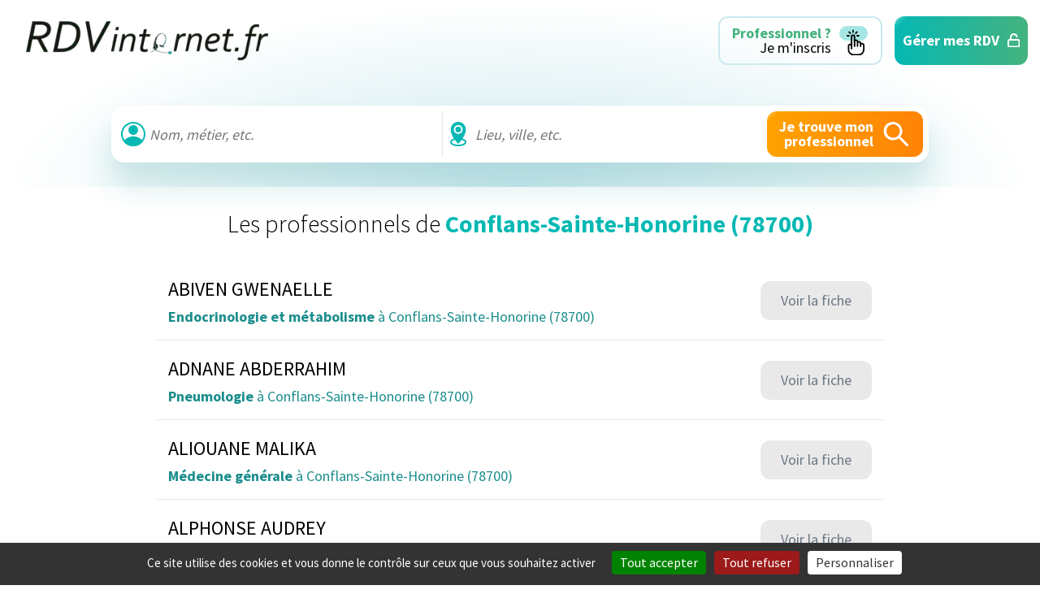

--- FILE ---
content_type: text/html; charset=UTF-8
request_url: https://www.rdvinternet.fr/communes/conflans-sainte-honorine-78700/
body_size: 26084
content:
<!DOCTYPE html>
<html lang="fr-FR">
<head>
	<meta charset="UTF-8">
	<title>Archives des Conflans-Sainte-Honorine (78700) - RDVinternet.fr | RDVinternet.fr</title>
	<meta name="viewport" content="width=device-width">
	<link href="//www.googletagmanager.com" rel="dns-prefetch">
	<link rel="shortcut icon" href="https://www.rdvinternet.fr/wp-content/themes/rdvinternet/favicon.png" />
	<link rel="apple-touch-icon" href="https://www.rdvinternet.fr/wp-content/themes/rdvinternet/apple-touch-icon.png" />
	<!-- Wordpress Head Items -->
	<link rel="pingback" href="https://www.rdvinternet.fr/xmlrpc.php" />
	<!-- Google Tag Manager -->
	<script>(function(w,d,s,l,i){w[l]=w[l]||[];w[l].push({'gtm.start':
	new Date().getTime(),event:'gtm.js'});var f=d.getElementsByTagName(s)[0],
	j=d.createElement(s),dl=l!='dataLayer'?'&l='+l:'';j.async=true;j.src=
	'https://www.googletagmanager.com/gtm.js?id='+i+dl;f.parentNode.insertBefore(j,f);
	})(window,document,'script','dataLayer','GTM-MCQ3RPCH');</script>
	<!-- End Google Tag Manager -->
	<!-- Manifest added by SuperPWA - Progressive Web Apps Plugin For WordPress -->
<link rel="manifest" href="/superpwa-manifest.json">
<meta name="theme-color" content="#D5E0EB">
<!-- / SuperPWA.com -->
<meta name='robots' content='index, follow, max-image-preview:large, max-snippet:-1, max-video-preview:-1' />

	<!-- This site is optimized with the Yoast SEO plugin v26.7 - https://yoast.com/wordpress/plugins/seo/ -->
	<meta name="description" content="Prise de RDV simple et rapide 24h/24 et 7j/7" />
	<link rel="canonical" href="https://www.rdvinternet.fr/communes/conflans-sainte-honorine-78700/" />
	<link rel="next" href="https://www.rdvinternet.fr/communes/conflans-sainte-honorine-78700/page/2/" />
	<meta property="og:locale" content="fr_FR" />
	<meta property="og:type" content="article" />
	<meta property="og:title" content="Archives des Conflans-Sainte-Honorine (78700) - RDVinternet.fr" />
	<meta property="og:url" content="https://www.rdvinternet.fr/communes/conflans-sainte-honorine-78700/" />
	<meta property="og:site_name" content="RDVinternet.fr" />
	<meta name="twitter:card" content="summary_large_image" />
	<script type="application/ld+json" class="yoast-schema-graph">{"@context":"https://schema.org","@graph":[{"@type":"CollectionPage","@id":"https://www.rdvinternet.fr/communes/conflans-sainte-honorine-78700/","url":"https://www.rdvinternet.fr/communes/conflans-sainte-honorine-78700/","name":"Archives des Conflans-Sainte-Honorine (78700) - RDVinternet.fr","isPartOf":{"@id":"https://www.rdvinternet.fr/#website"},"breadcrumb":{"@id":"https://www.rdvinternet.fr/communes/conflans-sainte-honorine-78700/#breadcrumb"},"inLanguage":"fr-FR"},{"@type":"BreadcrumbList","@id":"https://www.rdvinternet.fr/communes/conflans-sainte-honorine-78700/#breadcrumb","itemListElement":[{"@type":"ListItem","position":1,"name":"RDVinternet","item":"https://www.rdvinternet.fr/"},{"@type":"ListItem","position":2,"name":"Conflans-Sainte-Honorine (78700)"}]},{"@type":"WebSite","@id":"https://www.rdvinternet.fr/#website","url":"https://www.rdvinternet.fr/","name":"RDVinternet.fr","description":"Prise de RDV simple et rapide 24h/24 et 7j/7","potentialAction":[{"@type":"SearchAction","target":{"@type":"EntryPoint","urlTemplate":"https://www.rdvinternet.fr/?s={search_term_string}"},"query-input":{"@type":"PropertyValueSpecification","valueRequired":true,"valueName":"search_term_string"}}],"inLanguage":"fr-FR"}]}</script>
	<!-- / Yoast SEO plugin. -->


<link rel='dns-prefetch' href='//www.rdvinternet.fr' />

<style id='wp-img-auto-sizes-contain-inline-css' type='text/css'>
img:is([sizes=auto i],[sizes^="auto," i]){contain-intrinsic-size:3000px 1500px}
/*# sourceURL=wp-img-auto-sizes-contain-inline-css */
</style>
<style id='wp-block-library-inline-css' type='text/css'>
:root{--wp-block-synced-color:#7a00df;--wp-block-synced-color--rgb:122,0,223;--wp-bound-block-color:var(--wp-block-synced-color);--wp-editor-canvas-background:#ddd;--wp-admin-theme-color:#007cba;--wp-admin-theme-color--rgb:0,124,186;--wp-admin-theme-color-darker-10:#006ba1;--wp-admin-theme-color-darker-10--rgb:0,107,160.5;--wp-admin-theme-color-darker-20:#005a87;--wp-admin-theme-color-darker-20--rgb:0,90,135;--wp-admin-border-width-focus:2px}@media (min-resolution:192dpi){:root{--wp-admin-border-width-focus:1.5px}}.wp-element-button{cursor:pointer}:root .has-very-light-gray-background-color{background-color:#eee}:root .has-very-dark-gray-background-color{background-color:#313131}:root .has-very-light-gray-color{color:#eee}:root .has-very-dark-gray-color{color:#313131}:root .has-vivid-green-cyan-to-vivid-cyan-blue-gradient-background{background:linear-gradient(135deg,#00d084,#0693e3)}:root .has-purple-crush-gradient-background{background:linear-gradient(135deg,#34e2e4,#4721fb 50%,#ab1dfe)}:root .has-hazy-dawn-gradient-background{background:linear-gradient(135deg,#faaca8,#dad0ec)}:root .has-subdued-olive-gradient-background{background:linear-gradient(135deg,#fafae1,#67a671)}:root .has-atomic-cream-gradient-background{background:linear-gradient(135deg,#fdd79a,#004a59)}:root .has-nightshade-gradient-background{background:linear-gradient(135deg,#330968,#31cdcf)}:root .has-midnight-gradient-background{background:linear-gradient(135deg,#020381,#2874fc)}:root{--wp--preset--font-size--normal:16px;--wp--preset--font-size--huge:42px}.has-regular-font-size{font-size:1em}.has-larger-font-size{font-size:2.625em}.has-normal-font-size{font-size:var(--wp--preset--font-size--normal)}.has-huge-font-size{font-size:var(--wp--preset--font-size--huge)}.has-text-align-center{text-align:center}.has-text-align-left{text-align:left}.has-text-align-right{text-align:right}.has-fit-text{white-space:nowrap!important}#end-resizable-editor-section{display:none}.aligncenter{clear:both}.items-justified-left{justify-content:flex-start}.items-justified-center{justify-content:center}.items-justified-right{justify-content:flex-end}.items-justified-space-between{justify-content:space-between}.screen-reader-text{border:0;clip-path:inset(50%);height:1px;margin:-1px;overflow:hidden;padding:0;position:absolute;width:1px;word-wrap:normal!important}.screen-reader-text:focus{background-color:#ddd;clip-path:none;color:#444;display:block;font-size:1em;height:auto;left:5px;line-height:normal;padding:15px 23px 14px;text-decoration:none;top:5px;width:auto;z-index:100000}html :where(.has-border-color){border-style:solid}html :where([style*=border-top-color]){border-top-style:solid}html :where([style*=border-right-color]){border-right-style:solid}html :where([style*=border-bottom-color]){border-bottom-style:solid}html :where([style*=border-left-color]){border-left-style:solid}html :where([style*=border-width]){border-style:solid}html :where([style*=border-top-width]){border-top-style:solid}html :where([style*=border-right-width]){border-right-style:solid}html :where([style*=border-bottom-width]){border-bottom-style:solid}html :where([style*=border-left-width]){border-left-style:solid}html :where(img[class*=wp-image-]){height:auto;max-width:100%}:where(figure){margin:0 0 1em}html :where(.is-position-sticky){--wp-admin--admin-bar--position-offset:var(--wp-admin--admin-bar--height,0px)}@media screen and (max-width:600px){html :where(.is-position-sticky){--wp-admin--admin-bar--position-offset:0px}}

/*# sourceURL=wp-block-library-inline-css */
</style><style id='global-styles-inline-css' type='text/css'>
:root{--wp--preset--aspect-ratio--square: 1;--wp--preset--aspect-ratio--4-3: 4/3;--wp--preset--aspect-ratio--3-4: 3/4;--wp--preset--aspect-ratio--3-2: 3/2;--wp--preset--aspect-ratio--2-3: 2/3;--wp--preset--aspect-ratio--16-9: 16/9;--wp--preset--aspect-ratio--9-16: 9/16;--wp--preset--color--black: #000000;--wp--preset--color--cyan-bluish-gray: #abb8c3;--wp--preset--color--white: #ffffff;--wp--preset--color--pale-pink: #f78da7;--wp--preset--color--vivid-red: #cf2e2e;--wp--preset--color--luminous-vivid-orange: #ff6900;--wp--preset--color--luminous-vivid-amber: #fcb900;--wp--preset--color--light-green-cyan: #7bdcb5;--wp--preset--color--vivid-green-cyan: #00d084;--wp--preset--color--pale-cyan-blue: #8ed1fc;--wp--preset--color--vivid-cyan-blue: #0693e3;--wp--preset--color--vivid-purple: #9b51e0;--wp--preset--gradient--vivid-cyan-blue-to-vivid-purple: linear-gradient(135deg,rgb(6,147,227) 0%,rgb(155,81,224) 100%);--wp--preset--gradient--light-green-cyan-to-vivid-green-cyan: linear-gradient(135deg,rgb(122,220,180) 0%,rgb(0,208,130) 100%);--wp--preset--gradient--luminous-vivid-amber-to-luminous-vivid-orange: linear-gradient(135deg,rgb(252,185,0) 0%,rgb(255,105,0) 100%);--wp--preset--gradient--luminous-vivid-orange-to-vivid-red: linear-gradient(135deg,rgb(255,105,0) 0%,rgb(207,46,46) 100%);--wp--preset--gradient--very-light-gray-to-cyan-bluish-gray: linear-gradient(135deg,rgb(238,238,238) 0%,rgb(169,184,195) 100%);--wp--preset--gradient--cool-to-warm-spectrum: linear-gradient(135deg,rgb(74,234,220) 0%,rgb(151,120,209) 20%,rgb(207,42,186) 40%,rgb(238,44,130) 60%,rgb(251,105,98) 80%,rgb(254,248,76) 100%);--wp--preset--gradient--blush-light-purple: linear-gradient(135deg,rgb(255,206,236) 0%,rgb(152,150,240) 100%);--wp--preset--gradient--blush-bordeaux: linear-gradient(135deg,rgb(254,205,165) 0%,rgb(254,45,45) 50%,rgb(107,0,62) 100%);--wp--preset--gradient--luminous-dusk: linear-gradient(135deg,rgb(255,203,112) 0%,rgb(199,81,192) 50%,rgb(65,88,208) 100%);--wp--preset--gradient--pale-ocean: linear-gradient(135deg,rgb(255,245,203) 0%,rgb(182,227,212) 50%,rgb(51,167,181) 100%);--wp--preset--gradient--electric-grass: linear-gradient(135deg,rgb(202,248,128) 0%,rgb(113,206,126) 100%);--wp--preset--gradient--midnight: linear-gradient(135deg,rgb(2,3,129) 0%,rgb(40,116,252) 100%);--wp--preset--font-size--small: 13px;--wp--preset--font-size--medium: 20px;--wp--preset--font-size--large: 36px;--wp--preset--font-size--x-large: 42px;--wp--preset--spacing--20: 0.44rem;--wp--preset--spacing--30: 0.67rem;--wp--preset--spacing--40: 1rem;--wp--preset--spacing--50: 1.5rem;--wp--preset--spacing--60: 2.25rem;--wp--preset--spacing--70: 3.38rem;--wp--preset--spacing--80: 5.06rem;--wp--preset--shadow--natural: 6px 6px 9px rgba(0, 0, 0, 0.2);--wp--preset--shadow--deep: 12px 12px 50px rgba(0, 0, 0, 0.4);--wp--preset--shadow--sharp: 6px 6px 0px rgba(0, 0, 0, 0.2);--wp--preset--shadow--outlined: 6px 6px 0px -3px rgb(255, 255, 255), 6px 6px rgb(0, 0, 0);--wp--preset--shadow--crisp: 6px 6px 0px rgb(0, 0, 0);}:where(.is-layout-flex){gap: 0.5em;}:where(.is-layout-grid){gap: 0.5em;}body .is-layout-flex{display: flex;}.is-layout-flex{flex-wrap: wrap;align-items: center;}.is-layout-flex > :is(*, div){margin: 0;}body .is-layout-grid{display: grid;}.is-layout-grid > :is(*, div){margin: 0;}:where(.wp-block-columns.is-layout-flex){gap: 2em;}:where(.wp-block-columns.is-layout-grid){gap: 2em;}:where(.wp-block-post-template.is-layout-flex){gap: 1.25em;}:where(.wp-block-post-template.is-layout-grid){gap: 1.25em;}.has-black-color{color: var(--wp--preset--color--black) !important;}.has-cyan-bluish-gray-color{color: var(--wp--preset--color--cyan-bluish-gray) !important;}.has-white-color{color: var(--wp--preset--color--white) !important;}.has-pale-pink-color{color: var(--wp--preset--color--pale-pink) !important;}.has-vivid-red-color{color: var(--wp--preset--color--vivid-red) !important;}.has-luminous-vivid-orange-color{color: var(--wp--preset--color--luminous-vivid-orange) !important;}.has-luminous-vivid-amber-color{color: var(--wp--preset--color--luminous-vivid-amber) !important;}.has-light-green-cyan-color{color: var(--wp--preset--color--light-green-cyan) !important;}.has-vivid-green-cyan-color{color: var(--wp--preset--color--vivid-green-cyan) !important;}.has-pale-cyan-blue-color{color: var(--wp--preset--color--pale-cyan-blue) !important;}.has-vivid-cyan-blue-color{color: var(--wp--preset--color--vivid-cyan-blue) !important;}.has-vivid-purple-color{color: var(--wp--preset--color--vivid-purple) !important;}.has-black-background-color{background-color: var(--wp--preset--color--black) !important;}.has-cyan-bluish-gray-background-color{background-color: var(--wp--preset--color--cyan-bluish-gray) !important;}.has-white-background-color{background-color: var(--wp--preset--color--white) !important;}.has-pale-pink-background-color{background-color: var(--wp--preset--color--pale-pink) !important;}.has-vivid-red-background-color{background-color: var(--wp--preset--color--vivid-red) !important;}.has-luminous-vivid-orange-background-color{background-color: var(--wp--preset--color--luminous-vivid-orange) !important;}.has-luminous-vivid-amber-background-color{background-color: var(--wp--preset--color--luminous-vivid-amber) !important;}.has-light-green-cyan-background-color{background-color: var(--wp--preset--color--light-green-cyan) !important;}.has-vivid-green-cyan-background-color{background-color: var(--wp--preset--color--vivid-green-cyan) !important;}.has-pale-cyan-blue-background-color{background-color: var(--wp--preset--color--pale-cyan-blue) !important;}.has-vivid-cyan-blue-background-color{background-color: var(--wp--preset--color--vivid-cyan-blue) !important;}.has-vivid-purple-background-color{background-color: var(--wp--preset--color--vivid-purple) !important;}.has-black-border-color{border-color: var(--wp--preset--color--black) !important;}.has-cyan-bluish-gray-border-color{border-color: var(--wp--preset--color--cyan-bluish-gray) !important;}.has-white-border-color{border-color: var(--wp--preset--color--white) !important;}.has-pale-pink-border-color{border-color: var(--wp--preset--color--pale-pink) !important;}.has-vivid-red-border-color{border-color: var(--wp--preset--color--vivid-red) !important;}.has-luminous-vivid-orange-border-color{border-color: var(--wp--preset--color--luminous-vivid-orange) !important;}.has-luminous-vivid-amber-border-color{border-color: var(--wp--preset--color--luminous-vivid-amber) !important;}.has-light-green-cyan-border-color{border-color: var(--wp--preset--color--light-green-cyan) !important;}.has-vivid-green-cyan-border-color{border-color: var(--wp--preset--color--vivid-green-cyan) !important;}.has-pale-cyan-blue-border-color{border-color: var(--wp--preset--color--pale-cyan-blue) !important;}.has-vivid-cyan-blue-border-color{border-color: var(--wp--preset--color--vivid-cyan-blue) !important;}.has-vivid-purple-border-color{border-color: var(--wp--preset--color--vivid-purple) !important;}.has-vivid-cyan-blue-to-vivid-purple-gradient-background{background: var(--wp--preset--gradient--vivid-cyan-blue-to-vivid-purple) !important;}.has-light-green-cyan-to-vivid-green-cyan-gradient-background{background: var(--wp--preset--gradient--light-green-cyan-to-vivid-green-cyan) !important;}.has-luminous-vivid-amber-to-luminous-vivid-orange-gradient-background{background: var(--wp--preset--gradient--luminous-vivid-amber-to-luminous-vivid-orange) !important;}.has-luminous-vivid-orange-to-vivid-red-gradient-background{background: var(--wp--preset--gradient--luminous-vivid-orange-to-vivid-red) !important;}.has-very-light-gray-to-cyan-bluish-gray-gradient-background{background: var(--wp--preset--gradient--very-light-gray-to-cyan-bluish-gray) !important;}.has-cool-to-warm-spectrum-gradient-background{background: var(--wp--preset--gradient--cool-to-warm-spectrum) !important;}.has-blush-light-purple-gradient-background{background: var(--wp--preset--gradient--blush-light-purple) !important;}.has-blush-bordeaux-gradient-background{background: var(--wp--preset--gradient--blush-bordeaux) !important;}.has-luminous-dusk-gradient-background{background: var(--wp--preset--gradient--luminous-dusk) !important;}.has-pale-ocean-gradient-background{background: var(--wp--preset--gradient--pale-ocean) !important;}.has-electric-grass-gradient-background{background: var(--wp--preset--gradient--electric-grass) !important;}.has-midnight-gradient-background{background: var(--wp--preset--gradient--midnight) !important;}.has-small-font-size{font-size: var(--wp--preset--font-size--small) !important;}.has-medium-font-size{font-size: var(--wp--preset--font-size--medium) !important;}.has-large-font-size{font-size: var(--wp--preset--font-size--large) !important;}.has-x-large-font-size{font-size: var(--wp--preset--font-size--x-large) !important;}
/*# sourceURL=global-styles-inline-css */
</style>

<style id='classic-theme-styles-inline-css' type='text/css'>
/*! This file is auto-generated */
.wp-block-button__link{color:#fff;background-color:#32373c;border-radius:9999px;box-shadow:none;text-decoration:none;padding:calc(.667em + 2px) calc(1.333em + 2px);font-size:1.125em}.wp-block-file__button{background:#32373c;color:#fff;text-decoration:none}
/*# sourceURL=/wp-includes/css/classic-themes.min.css */
</style>
<link data-minify="1" rel='stylesheet' id='appcss-css' href='https://www.rdvinternet.fr/wp-content/cache/min/1/wp-content/themes/rdvinternet/build/css/app.min.css?ver=1749029767' type='text/css' media='all' />
<meta name="generator" content="WP Rocket 3.20.3" data-wpr-features="wpr_minify_css wpr_preload_links wpr_desktop" /></head>


<body class="archive tax-communes term-conflans-sainte-honorine-78700 term-37503 wp-theme-rdvinternet" data-dispo="">
		<!-- Google Tag Manager (noscript) -->
	<noscript><iframe src="https://www.googletagmanager.com/ns.html?id=GTM-MCQ3RPCH"
	height="0" width="0" style="display:none;visibility:hidden"></iframe></noscript>
	<!-- End Google Tag Manager (noscript) -->
		<!--[if lt IE 10]>
	<div class="chromeframe">Vous utilisez une ancienne version de votre navigateur. <a href="http://browsehappy.com/">Mettez à jour votre navigateur dès maintenant !</a></div>
	<![endif]-->

	<!--  Header -->
	<header data-rocket-location-hash="6f2ea87ac84efbf99de7aa8a2dd7c9eb" id="header" class="header" role="banner">

		<a class="skiptocontent screen-reader-text" href="#maincontent">Aller directement au contenu</a>
		<div data-rocket-location-hash="0f2e10098b09d3bfc8b96f892dd719ba">
			<!-- Logo -->
			<a href="https://www.rdvinternet.fr/" class="logo"><img src="https://www.rdvinternet.fr/wp-content/themes/rdvinternet/build/img/logo.png" width="300" height="82" alt="Logo rdvinternet"></a>
			<div data-rocket-location-hash="0969f06fe5c09839d6faa5096d62d03e" class="header__btn">
									<a class="btn btn--vide btn--petit" href="https://www.rdvinternet.fr/contact/">
						<span>
							<div>Professionnel ?</div>
							Je m&#039;inscris						</span>
						<svg xmlns="http://www.w3.org/2000/svg" width="35" height="36.331"><g id="Groupe_715" data-name="Groupe 715" transform="translate(-151 -15)"><rect id="Rectangle_289" data-name="Rectangle 289" width="35" height="18" rx="9" transform="translate(151 15)" fill="#05b8b3" opacity=".36"/><g id="_001-cliquez-sur" data-name="001-cliquez-sur" transform="translate(82.536 19.67)"><path id="Tracé_471" data-name="Tracé 471" d="M192.241 3.863a.928.928 0 0 0 .928-.928V.928a.928.928 0 0 0-1.855 0v2.008a.928.928 0 0 0 .927.927Z" transform="translate(-106.895)"/><path id="Tracé_472" data-name="Tracé 472" d="M81.235 104.869a.928.928 0 0 0-.928-.928H78.3a.928.928 0 0 0 0 1.855h2.008a.928.928 0 0 0 .927-.927Z" transform="translate(0 -97.514)"/><path id="Tracé_473" data-name="Tracé 473" d="M272.78 104.869a.928.928 0 0 0 .928.928h2.008a.928.928 0 0 0 0-1.855h-2.008a.928.928 0 0 0-.928.927Z" transform="translate(-183.324 -97.514)"/><path id="Tracé_474" data-name="Tracé 474" d="M115.814 34a.928.928 0 1 0 1.312-1.312l-1.42-1.42a.928.928 0 1 0-1.312 1.312Z" transform="translate(-34.478 -29.084)"/><path id="Tracé_475" data-name="Tracé 475" d="m247.124 34 1.42-1.42a.928.928 0 1 0-1.312-1.312l-1.42 1.42A.928.928 0 1 0 247.124 34Z" transform="translate(-157.769 -29.084)"/><path id="Tracé_476" data-name="Tracé 476" d="M121.862 105.488v-.006a2.878 2.878 0 0 0-3.929-2.482 2.784 2.784 0 0 0-3.785-2.224 2.787 2.787 0 0 0-3.616-1.9v-3.623a2.784 2.784 0 0 0-2.85-2.785 2.821 2.821 0 0 0-2.718 2.823v8.758a2.784 2.784 0 0 0-3.713 2.624v4.484a7.261 7.261 0 0 0 7.253 7.253h6.11a7.261 7.261 0 0 0 7.252-7.253c.001-6.089.003-5.571-.004-5.669Zm-7.248 11.067H108.5a5.4 5.4 0 0 1-5.4-5.4v-4.484a.929.929 0 0 1 1.858 0v3.237a.928.928 0 1 0 1.855 0V95.289a.955.955 0 0 1 .906-.969.93.93 0 0 1 .952.931v11.629a.928.928 0 1 0 1.855 0v-5.38a.931.931 0 0 1 .929-.926.931.931 0 0 1 .929.931v5.38a.928.928 0 1 0 1.855 0v-3.524a.929.929 0 1 1 1.857 0v3.522a.928.928 0 1 0 1.855 0v-1.2a1.026 1.026 0 0 1 2.051-.068v5.542a5.4 5.4 0 0 1-5.388 5.398Z" transform="translate(-22.403 -86.749)"/></g></g></svg>					</a>
					<a class="btn btn--vert btn--rdv" id="gererrdvhome" onclick="window.open('/popup.html','_blank','toolbar=0, location=0, directories=0, status=0, scrollbars=0, resizable=0, copyhistory=0, menuBar=0, width=800, height=800');return(false);">
						<span>Gérer mes RDV</span>
						<svg xmlns="http://www.w3.org/2000/svg" width="15.5" height="17.004"><g id="Icon_feather-unlock" data-name="Icon feather-unlock" transform="translate(-3.5 -1.992)" fill="currentColor"><path id="Tracé_4" data-name="Tracé 4" d="M6 15.5h10.5A2.5 2.5 0 0 1 19 18v5.25a2.5 2.5 0 0 1-2.5 2.5H6a2.5 2.5 0 0 1-2.5-2.5V18A2.5 2.5 0 0 1 6 15.5Zm10.5 8.25a.5.5 0 0 0 .5-.5V18a.5.5 0 0 0-.5-.5H6a.5.5 0 0 0-.5.5v5.25a.5.5 0 0 0 .5.5Z" transform="translate(0 -6.754)"/><path id="Tracé_5" data-name="Tracé 5" d="M10.5 10.746a1 1 0 0 1-1-1v-3a4.75 4.75 0 0 1 9.4-.949 1 1 0 0 1-1.96.4 2.75 2.75 0 0 0-5.445.55v3a1 1 0 0 1-.995.999Z" transform="translate(-3)"/></g></svg>					</a>
				
			</div>

		</div>

	</header>
	<!-- /Header -->

	<div data-rocket-location-hash="8d58f974cf6064e6fde4030b5c778a2f" class="nouveaubody">

<!-- Contenu -->
<main data-rocket-location-hash="8bf7feda551f65c0d6ba06901a5beaaa" id="maincontent" tabindex="0">

			<section data-rocket-location-hash="bfc27359c07eed5f3f4dd0a2e3e7b3dd" class="hero hero--search">
		<form method="get" id="pro-search" role="search" class="pro__moteur">

			<div class="pro__moteur__fields">
				<svg xmlns="http://www.w3.org/2000/svg" width="30.001" height="30.001" fill="#05b8b3"><g transform="translate(-.989 -.999)"><path d="M16 17a6 6 0 1 1 6-6 6 6 0 0 1-6 6Zm0-10a4 4 0 1 0 4 4 4 4 0 0 0-4-4Z"/><path d="M16 31a15 15 0 0 1-11.59-5.49l-.52-.64.52-.63a15 15 0 0 1 23.18 0l.52.63-.52.64A15 15 0 0 1 16 31Zm-9.49-6.12a13 13 0 0 0 19 0 13 13 0 0 0-19 0Z"/><path d="M16 31a15 15 0 1 1 11.59-5.49A15 15 0 0 1 16 31Zm0-28a13 13 0 1 0 13 13A13 13 0 0 0 16 3Z"/><path d="M5.18 24.88S15.25 36.13 25.5 26l1.32-1.12S18.26 16 9.57 21.33Z"/><circle cx="5" cy="5" r="5" transform="translate(11 6)"/></g></svg>				<input class="search-field" name="cs" id="nom" type="text" maxlength="256" placeholder="Nom, métier, etc.">
				<div class="suggest suggest-nom" id="suggest-nom" data-lenis-prevent=""></div>
			</div>

			<div class="pro__moteur__fields">
				<svg xmlns="http://www.w3.org/2000/svg" width="20.063" height="30.001" fill="#05b8b3"><path d="M20.063 24.854c0-1.875-1.772-3.506-4.716-4.416 2.006-3.066 4.06-7.153 4.06-11.063a9.376 9.376 0 1 0-18.751 0c0 3.909 2.053 8 4.06 11.063C1.772 21.348 0 22.979 0 24.854c.1 6.863 19.96 6.863 20.063 0ZM10.032 3.872a5.5 5.5 0 1 1-5.5 5.5 5.512 5.512 0 0 1 5.5-5.5Zm0 24.16c-7.022-.066-11.719-3.684-4.116-5.86a47.719 47.719 0 0 0 3.2 3.919 1.079 1.079 0 0 0 1.838 0 47.719 47.719 0 0 0 3.2-3.919c7.597 2.176 2.9 5.795-4.122 5.86Z"/><path d="M10.032 12.881a3.5 3.5 0 1 0-3.5-3.506 3.505 3.505 0 0 0 3.5 3.506Z"/></svg>				<input name="s" id="lieu" type="text" maxlength="256" placeholder="Lieu, ville, etc.">
				<div class="suggest suggest-lieu" id="suggest-lieu" data-lenis-prevent=""></div>
			</div>
			
			<div class="boutons-go">
				<button class="btn btn--orange btn--petit" type="submit" id="searchsubmit" value="Search"><span>Je trouve mon</br> professionnel</span><svg xmlns="http://www.w3.org/2000/svg" viewBox="0 0 36 36"><path fill="#fff" d="M23.174 21.075a11.1 11.1 0 0 0 2.25-8.175A11.4 11.4 0 0 0 15.074 3a11.269 11.269 0 1 0-2.25 22.425 11.475 11.475 0 0 0 8.25-2.175l9.375 9.3a1.425 1.425 0 0 0 2.1 0 1.425 1.425 0 0 0 0-2.1Zm-7.575 1.35a8.25 8.25 0 0 1-9.45-9.6 8.1 8.1 0 0 1 6.675-6.675 8.175 8.175 0 0 1 9.525 9.525 8.325 8.325 0 0 1-6.75 6.75Z"/></svg></button>
			</div>
		</form>
	</section>

	<section data-rocket-location-hash="080a09ca32753ae22dc8aaa45f9b8943" class="resultat-recherche">

		<h1>Les professionnels de <span>Conflans-Sainte-Honorine (78700)</span></h1>

		<div class="resultat-recherche__resultats">
								<article class="resultat-recherche__item ">

						
						<div>
							<div>
								<h2>ABIVEN GWENAELLE</h2>
								<p><span>Endocrinologie et métabolisme</span> à Conflans-Sainte-Honorine (78700)</p>
							</div>

							<a class="btn btn--gris" href="https://www.rdvinternet.fr/professionnels/abiven-gwenaelle/">
								<span>
																			Voir la fiche																	</span>
							</a>

						</div>



					</article>
										<article class="resultat-recherche__item ">

						
						<div>
							<div>
								<h2>ADNANE ABDERRAHIM</h2>
								<p><span>Pneumologie</span> à Conflans-Sainte-Honorine (78700)</p>
							</div>

							<a class="btn btn--gris" href="https://www.rdvinternet.fr/professionnels/adnane-abderrahim/">
								<span>
																			Voir la fiche																	</span>
							</a>

						</div>



					</article>
										<article class="resultat-recherche__item ">

						
						<div>
							<div>
								<h2>ALIOUANE MALIKA</h2>
								<p><span>Médecine générale</span> à Conflans-Sainte-Honorine (78700)</p>
							</div>

							<a class="btn btn--gris" href="https://www.rdvinternet.fr/professionnels/aliouane-malika/">
								<span>
																			Voir la fiche																	</span>
							</a>

						</div>



					</article>
										<article class="resultat-recherche__item ">

						
						<div>
							<div>
								<h2>ALPHONSE AUDREY</h2>
								<p><span>Maïeutique sage femme</span> à Conflans-Sainte-Honorine (78700)</p>
							</div>

							<a class="btn btn--gris" href="https://www.rdvinternet.fr/professionnels/alphonse-audrey/">
								<span>
																			Voir la fiche																	</span>
							</a>

						</div>



					</article>
										<article class="resultat-recherche__item ">

						
						<div>
							<div>
								<h2>ASSOUS BERNARD</h2>
								<p><span>Chirurgie dentaire</span> à Conflans-Sainte-Honorine (78700)</p>
							</div>

							<a class="btn btn--gris" href="https://www.rdvinternet.fr/professionnels/assous-bernard/">
								<span>
																			Voir la fiche																	</span>
							</a>

						</div>



					</article>
										<article class="resultat-recherche__item ">

						
						<div>
							<div>
								<h2>AUBERT ELISABETH</h2>
								<p><span>Orthopédie dento-maxillofaciale</span> à Conflans-Sainte-Honorine (78700)</p>
							</div>

							<a class="btn btn--gris" href="https://www.rdvinternet.fr/professionnels/aubert-elisabeth/">
								<span>
																			Voir la fiche																	</span>
							</a>

						</div>



					</article>
										<article class="resultat-recherche__item ">

						
						<div>
							<div>
								<h2>BANKOWSKA ADRIANNA</h2>
								<p><span>Chirurgie dentaire</span> à Conflans-Sainte-Honorine (78700)</p>
							</div>

							<a class="btn btn--gris" href="https://www.rdvinternet.fr/professionnels/bankowska-adrianna/">
								<span>
																			Voir la fiche																	</span>
							</a>

						</div>



					</article>
										<article class="resultat-recherche__item ">

						
						<div>
							<div>
								<h2>BEE MIREILLE</h2>
								<p><span>Gynécologie-médicale et obstétrique</span> à Conflans-Sainte-Honorine (78700)</p>
							</div>

							<a class="btn btn--gris" href="https://www.rdvinternet.fr/professionnels/bee-mireille/">
								<span>
																			Voir la fiche																	</span>
							</a>

						</div>



					</article>
										<article class="resultat-recherche__item ">

						
						<div>
							<div>
								<h2>BENZAKKI MICHAEL</h2>
								<p><span>Chirurgie dentaire</span> à Conflans-Sainte-Honorine (78700)</p>
							</div>

							<a class="btn btn--gris" href="https://www.rdvinternet.fr/professionnels/benzakki-michael/">
								<span>
																			Voir la fiche																	</span>
							</a>

						</div>



					</article>
										<article class="resultat-recherche__item ">

						
						<div>
							<div>
								<h2>BERTHELOT DOMINIQUE</h2>
								<p><span>Médecine générale</span> à Conflans-Sainte-Honorine (78700)</p>
							</div>

							<a class="btn btn--gris" href="https://www.rdvinternet.fr/professionnels/berthelot-dominique/">
								<span>
																			Voir la fiche																	</span>
							</a>

						</div>



					</article>
										<article class="resultat-recherche__item ">

						
						<div>
							<div>
								<h2>BERTRAND FRANCIS</h2>
								<p><span>Médecine générale</span> à Conflans-Sainte-Honorine (78700)</p>
							</div>

							<a class="btn btn--gris" href="https://www.rdvinternet.fr/professionnels/bertrand-francis/">
								<span>
																			Voir la fiche																	</span>
							</a>

						</div>



					</article>
										<article class="resultat-recherche__item ">

						
						<div>
							<div>
								<h2>BLANCHET-MENGER ODILE</h2>
								<p><span>Médecine générale</span> à Conflans-Sainte-Honorine (78700)</p>
							</div>

							<a class="btn btn--gris" href="https://www.rdvinternet.fr/professionnels/blanchet-menger-odile/">
								<span>
																			Voir la fiche																	</span>
							</a>

						</div>



					</article>
										<article class="resultat-recherche__item ">

						
						<div>
							<div>
								<h2>BLANDIN NATHALIE</h2>
								<p><span>Psychiatrie</span> à Conflans-Sainte-Honorine (78700)</p>
							</div>

							<a class="btn btn--gris" href="https://www.rdvinternet.fr/professionnels/blandin-nathalie/">
								<span>
																			Voir la fiche																	</span>
							</a>

						</div>



					</article>
										<article class="resultat-recherche__item ">

						
						<div>
							<div>
								<h2>BLAZIOT EMILIE</h2>
								<p><span>Chirurgie dentaire</span> à Conflans-Sainte-Honorine (78700)</p>
							</div>

							<a class="btn btn--gris" href="https://www.rdvinternet.fr/professionnels/blaziot-emilie/">
								<span>
																			Voir la fiche																	</span>
							</a>

						</div>



					</article>
										<article class="resultat-recherche__item ">

						
						<div>
							<div>
								<h2>BLIND OLIVIER</h2>
								<p><span>Chirurgie dentaire</span> à Conflans-Sainte-Honorine (78700)</p>
							</div>

							<a class="btn btn--gris" href="https://www.rdvinternet.fr/professionnels/blind-olivier/">
								<span>
																			Voir la fiche																	</span>
							</a>

						</div>



					</article>
							</div>

		<!-- Pagination -->
		<ul class='page-numbers'>
	<li><span aria-current="page" class="page-numbers current">1</span></li>
	<li><a class="page-numbers" href="https://www.rdvinternet.fr/communes/conflans-sainte-honorine-78700/page/2/">2</a></li>
	<li><span class="page-numbers dots">…</span></li>
	<li><a class="page-numbers" href="https://www.rdvinternet.fr/communes/conflans-sainte-honorine-78700/page/7/">7</a></li>
</ul>

	</section>



	<section data-rocket-location-hash="78700a7af645fa346e91a2faf0d6113c" class="rassurance">
	<svg xmlns="http://www.w3.org/2000/svg" xmlns:xlink="http://www.w3.org/1999/xlink" viewBox="0 0 485 420.654"><defs><linearGradient id="illustration-rdvenligne-a" x1=".497" x2=".518" y1="-1.4" y2="7.263" gradientUnits="objectBoundingBox"><stop offset="0" stop-color="#e0f0ff"/><stop offset="1" stop-color="#9cb1ec"/></linearGradient><linearGradient xlink:href="#illustration-rdvenligne-a" id="illustration-rdvenligne-g" x1=".506" x2=".488" y1="-.244" y2="1.828"/><linearGradient xlink:href="#illustration-rdvenligne-a" id="illustration-rdvenligne-h" x1="1.437" x2="7.815" y1=".554" y2=".799"/><linearGradient xlink:href="#illustration-rdvenligne-a" id="illustration-rdvenligne-i" x1=".507" x2=".489" y1="-.249" y2="1.832"/><linearGradient xlink:href="#illustration-rdvenligne-a" id="illustration-rdvenligne-j" x1="1.434" x2="7.743" y1=".536" y2=".78"/><linearGradient id="illustration-rdvenligne-f" x1="1.089" x2="-.266" y1="-11.956" y2="10.485" gradientUnits="objectBoundingBox"><stop offset=".01" stop-color="#ffbac0"/><stop offset="1" stop-color="#f54a8f"/></linearGradient><linearGradient id="illustration-rdvenligne-illustration-rdvenligne-k" x1=".025" x2=".64" y1="-1.706" y2=".102" gradientUnits="objectBoundingBox"><stop offset="0" stop-color="#e0f0ff"/><stop offset="1" stop-color="#fff"/></linearGradient><linearGradient xlink:href="#illustration-rdvenligne-a" id="illustration-rdvenligne-illustration-rdvenligne-l" x1="-.506" x2="2.733" y1="-19.465" y2="-9.282"/><linearGradient xlink:href="#illustration-rdvenligne-a" id="illustration-rdvenligne-illustration-rdvenligne-m" x1="-.688" x2="3.512" y1="-25.626" y2="-12.495"/><linearGradient xlink:href="#illustration-rdvenligne-a" id="illustration-rdvenligne-illustration-rdvenligne-n" x1="-.826" x2="3.267" y1="-19.426" y2="-9.545"/><linearGradient xlink:href="#illustration-rdvenligne-a" id="illustration-rdvenligne-illustration-rdvenligne-o" x1="-.899" x2="3.3" y1="-26.067" y2="-12.935"/><linearGradient xlink:href="#illustration-rdvenligne-a" id="illustration-rdvenligne-p" x1="-1.388" x2="3.692" y1="-27.279" y2="-13.644"/><linearGradient xlink:href="#illustration-rdvenligne-a" id="illustration-rdvenligne-q" x1="-1.498" x2="3.941" y1="-23.207" y2="-11.6"/><linearGradient xlink:href="#illustration-rdvenligne-a" id="illustration-rdvenligne-r" x1=".539" x2=".724" y1="-118.131" y2="10.417"/><linearGradient xlink:href="#illustration-rdvenligne-a" id="illustration-rdvenligne-s" x1="2.805" x2="15.035" y1="-1.543" y2="22.139"/><linearGradient xlink:href="#illustration-rdvenligne-a" id="illustration-rdvenligne-t" x1="2.508" x2="14.737" y1="-1.978" y2="21.704"/><linearGradient xlink:href="#illustration-rdvenligne-a" id="illustration-rdvenligne-u" x1="2.211" x2="14.44" y1="-2.412" y2="21.27"/><linearGradient xlink:href="#illustration-rdvenligne-a" id="illustration-rdvenligne-v" x1="1.914" x2="14.144" y1="-2.847" y2="20.836"/><linearGradient xlink:href="#illustration-rdvenligne-a" id="illustration-rdvenligne-w" x1="1.617" x2="13.847" y1="-3.282" y2="20.401"/><linearGradient xlink:href="#illustration-rdvenligne-a" id="illustration-rdvenligne-x" x1="1.32" x2="13.549" y1="-3.717" y2="19.966"/><linearGradient xlink:href="#illustration-rdvenligne-a" id="illustration-rdvenligne-y" x1="1.023" x2="13.252" y1="-4.151" y2="19.532"/><linearGradient xlink:href="#illustration-rdvenligne-a" id="illustration-rdvenligne-z" x1="2.224" x2="14.454" y1="-2.425" y2="21.257"/><linearGradient xlink:href="#illustration-rdvenligne-a" id="illustration-rdvenligne-A" x1="1.927" x2="14.157" y1="-2.861" y2="20.822"/><linearGradient xlink:href="#illustration-rdvenligne-a" id="illustration-rdvenligne-B" x1="1.63" x2="13.86" y1="-3.295" y2="20.388"/><linearGradient xlink:href="#illustration-rdvenligne-a" id="illustration-rdvenligne-C" x1="1.333" x2="13.562" y1="-3.73" y2="19.952"/><linearGradient xlink:href="#illustration-rdvenligne-a" id="illustration-rdvenligne-D" x1="1.035" x2="13.265" y1="-4.164" y2="19.518"/><linearGradient xlink:href="#illustration-rdvenligne-a" id="illustration-rdvenligne-E" x1=".738" x2="12.968" y1="-4.598" y2="19.084"/><linearGradient xlink:href="#illustration-rdvenligne-a" id="illustration-rdvenligne-F" x1=".442" x2="12.671" y1="-5.033" y2="18.649"/><linearGradient xlink:href="#illustration-rdvenligne-a" id="illustration-rdvenligne-G" x1="1.643" x2="13.873" y1="-3.308" y2="20.374"/><linearGradient xlink:href="#illustration-rdvenligne-a" id="illustration-rdvenligne-H" x1="1.346" x2="13.576" y1="-3.742" y2="19.94"/><linearGradient id="illustration-rdvenligne-I" x1="-.15" x2="1.459" y1="-1.515" y2="3.475" gradientUnits="objectBoundingBox"><stop offset="0" stop-color="#ffa100"/><stop offset="1" stop-color="#ff8406"/></linearGradient><linearGradient xlink:href="#illustration-rdvenligne-a" id="illustration-rdvenligne-J" x1=".752" x2="12.981" y1="-4.612" y2="19.07"/><linearGradient xlink:href="#illustration-rdvenligne-a" id="illustration-rdvenligne-K" x1=".454" x2="12.684" y1="-5.047" y2="18.636"/><linearGradient xlink:href="#illustration-rdvenligne-a" id="illustration-rdvenligne-L" x1=".157" x2="12.387" y1="-5.482" y2="18.201"/><linearGradient xlink:href="#illustration-rdvenligne-a" id="illustration-rdvenligne-M" x1="-.14" x2="12.09" y1="-5.916" y2="17.767"/><linearGradient xlink:href="#illustration-rdvenligne-a" id="illustration-rdvenligne-N" x1="1.062" x2="13.291" y1="-4.191" y2="19.492"/><linearGradient xlink:href="#illustration-rdvenligne-a" id="illustration-rdvenligne-O" x1=".764" x2="12.994" y1="-4.625" y2="19.058"/><linearGradient xlink:href="#illustration-rdvenligne-a" id="illustration-rdvenligne-P" x1=".467" x2="12.697" y1="-5.06" y2="18.622"/><linearGradient xlink:href="#illustration-rdvenligne-a" id="illustration-rdvenligne-Q" x1=".171" x2="12.4" y1="-5.494" y2="18.188"/><linearGradient xlink:href="#illustration-rdvenligne-a" id="illustration-rdvenligne-R" x1="-.126" x2="12.103" y1="-5.928" y2="17.754"/><linearGradient xlink:href="#illustration-rdvenligne-a" id="illustration-rdvenligne-S" x1="-.424" x2="11.806" y1="-6.364" y2="17.319"/><linearGradient xlink:href="#illustration-rdvenligne-a" id="illustration-rdvenligne-T" x1="-.721" x2="11.509" y1="-6.798" y2="16.884"/><linearGradient id="illustration-rdvenligne-b" x1="2.557" x2="2.594" y1="-5.372" y2="-4.395" gradientUnits="objectBoundingBox"><stop offset="0" stop-color="#2a3264"/><stop offset="1" stop-color="#4f61a5"/></linearGradient><linearGradient xlink:href="#illustration-rdvenligne-b" id="illustration-rdvenligne-U" x1="2.586" x2="2.621" y1="-5.19" y2="-4.213"/><linearGradient xlink:href="#illustration-rdvenligne-b" id="illustration-rdvenligne-V" x1="2.615" x2="2.65" y1="-5.008" y2="-4.031"/><linearGradient xlink:href="#illustration-rdvenligne-b" id="illustration-rdvenligne-W" x1="2.644" x2="2.679" y1="-4.825" y2="-3.848"/><linearGradient xlink:href="#illustration-rdvenligne-b" id="illustration-rdvenligne-X" x1="2.67" x2="2.706" y1="-4.643" y2="-3.666"/><linearGradient xlink:href="#illustration-rdvenligne-b" id="illustration-rdvenligne-Y" x1=".689" x2=".428" y1="-2.638" y2="1.533"/><linearGradient id="illustration-rdvenligne-c" x1=".444" x2=".723" y1=".139" y2="1.579" gradientUnits="objectBoundingBox"><stop offset="0" stop-color="#79d0ff"/><stop offset="1" stop-color="#0e3bf0"/></linearGradient><linearGradient xlink:href="#illustration-rdvenligne-c" id="illustration-rdvenligne-Z" x1="-.235" x2="1.229" y1="-.243" y2="1.337"/><linearGradient xlink:href="#illustration-rdvenligne-c" id="illustration-rdvenligne-ab" x1="-.55" x2="2.815" y1="-.777" y2="3.106"/><linearGradient id="illustration-rdvenligne-d" x1=".677" x2="8.458" y1=".518" y2="-3.59" gradientUnits="objectBoundingBox"><stop offset="0" stop-color="#ffbfcd"/><stop offset="1" stop-color="#e16d90"/></linearGradient><linearGradient xlink:href="#illustration-rdvenligne-b" id="illustration-rdvenligne-ac" x1=".492" x2=".514" y1="1.327" y2="-.726"/><linearGradient xlink:href="#illustration-rdvenligne-d" id="illustration-rdvenligne-ad" x1=".602" x2=".305" y1="1.05" y2="-1.038"/><linearGradient id="illustration-rdvenligne-ae" x1=".328" x2=".668" y1=".02" y2="1.081" gradientUnits="objectBoundingBox"><stop offset="0" stop-color="#95dae4"/><stop offset="1" stop-color="#43b080"/></linearGradient><linearGradient id="illustration-rdvenligne-e" x1="-.198" x2="3.173" y1="1.645" y2="3.305" gradientUnits="objectBoundingBox"><stop offset="0" stop-color="#7bffb9"/><stop offset="1" stop-color="#0e9dfb"/></linearGradient><linearGradient xlink:href="#illustration-rdvenligne-e" id="illustration-rdvenligne-af" x1="37.263" x2="39.599" y1=".327" y2="2.153"/><linearGradient xlink:href="#illustration-rdvenligne-e" id="illustration-rdvenligne-ag" x1=".642" x2=".383" y1="-.299" y2="1.195"/><linearGradient xlink:href="#illustration-rdvenligne-a" id="illustration-rdvenligne-ah" x1=".207" x2="1.082" y1="3.309" y2="-5.083"/><linearGradient xlink:href="#illustration-rdvenligne-a" id="illustration-rdvenligne-ai" x1="-.041" x2="1.397" y1="2.399" y2="-3.046"/><linearGradient xlink:href="#illustration-rdvenligne-a" id="illustration-rdvenligne-aj" x1=".358" x2=".512" y1="2.897" y2="-.104"/><linearGradient id="illustration-rdvenligne-ak" x1=".083" x2="1.93" y1="1.231" y2="-2.007" gradientUnits="objectBoundingBox"><stop offset=".01" stop-color="#ffb8a4"/><stop offset=".99" stop-color="#f54f6e"/></linearGradient><linearGradient xlink:href="#illustration-rdvenligne-f" id="illustration-rdvenligne-al" x1=".576" x2=".464" y1="2.434" y2="-.422"/><clipPath id="illustration-rdvenligne-aa"><path fill="none" d="M314.18 168.9c-7.388 6.115-18.495 12.833-32.768 14.357L278.3 167.88v95.138s0 4.389-15.53 7.572c-9.147 1.876-32.316 4.305-55.166 2.228-15.865-1.441-31.579-5.076-42.351-12.581 0-16.585 3.351-107.887 3.552-113.566v-.285s-6.064 13.3-14.391 27.608a495.932 495.932 0 0 1-7.137-6.768c-6.1-5.83-13.754-13.385-21.494-21.561 9.214-21.443 23.236-51.313 31.7-56.205 13.436-7.773 56.909-17.322 56.909-17.322l19.333-1.709s51.741 14.258 62.475 28.983c5.043 6.9 11.995 38.179 17.976 69.49Z" data-name="Tracé 434" transform="translate(-125.78 -70.43)"/></clipPath></defs><g data-name="Fichier 1"><g data-name="Calque 2"><g data-name="Groupe 694"><g data-name="Groupe 645"><path fill="#e0f0ff" d="M416.533 272.955a186.592 186.592 0 0 1-26.5 30.188 191.828 191.828 0 0 1-20.053 16.133c-.9.637-1.793 1.256-2.714 1.876-29.351 19.869-66.726 33.706-112.008 37.007a319.146 319.146 0 0 1-66.659-2.429 389.78 389.78 0 0 1-19.785-3.267 241.546 241.546 0 0 1-38.531-10.6 193.413 193.413 0 0 1-40.927-20.706c-101.353-68-86.293-211.15 6-259.448a125.5 125.5 0 0 1 10.052-4.758 142.764 142.764 0 0 1 29.853-8.929c36.571-6.785 68.7-11.191 96.964-13.436q5.1-.4 10.035-.72 15.706-1.005 29.753-1.072c3.418-.034 6.768 0 10.052.034.285 0 .553.017.821.017 29.987.57 54.3 4.389 74.114 10.973 22.465 7.488 39.184 18.512 51.883 32.366a109.49 109.49 0 0 1 10.043 12.744c12.464 18.227 20.019 40.106 25.615 64.481 8.393 36.521-1.039 81.183-28.01 119.547Z" data-name="Tracé 254"/><path fill="url(#illustration-rdvenligne-a)" d="M326.789 191.72c-29.351 19.869-66.726 33.706-112.008 37.007a319.146 319.146 0 0 1-66.659-2.429 389.78 389.78 0 0 1-19.785-3.267 241.546 241.546 0 0 1-38.531-10.6A193.412 193.412 0 0 1 48.88 191.72Z" data-name="Tracé 255" transform="translate(40.474 129.433)"/><g data-name="Groupe 643"><path fill="url(#illustration-rdvenligne-g)" d="M304.831 75.734v160.39H157.91V19.6c3.418-.034 6.768 0 10.052.034.285 0 .553.017.821.017 29.987.57 54.3 4.389 74.114 10.973 22.465 7.488 39.184 18.512 51.883 32.366a109.493 109.493 0 0 1 10.052 12.749Z" data-name="Tracé 256" transform="translate(114.098 13.194)"/><path fill="url(#illustration-rdvenligne-h)" d="M290.727 62.966v163.087H163.91V19.61c.285 0 .553.017.821.017 29.987.57 54.3 4.389 74.114 10.973 22.465 7.488 39.184 18.511 51.882 32.366Z" data-name="Tracé 257" transform="translate(118.15 13.213)"/></g><g data-name="Groupe 644"><path fill="url(#illustration-rdvenligne-i)" d="M199.364 20.23v215.456H52.46V48.073a125.5 125.5 0 0 1 10.052-4.758 142.764 142.764 0 0 1 29.853-8.929c36.571-6.785 68.7-11.191 96.964-13.436q5.1-.4 10.035-.72Z" data-name="Tracé 258" transform="translate(42.891 13.632)"/><path fill="url(#illustration-rdvenligne-j)" d="M185.277 20.66v204.684H58.46V43.025A142.764 142.764 0 0 1 88.313 34.1c36.571-6.785 68.7-11.191 96.964-13.436Z" data-name="Tracé 259" transform="translate(46.943 13.922)"/></g></g><g data-name="Groupe 653"><g data-name="Groupe 651"><path fill="url(#illustration-rdvenligne-f)" d="M9.448 0h196.274a9.459 9.459 0 0 1 9.448 9.448v16.686H0V9.448A9.459 9.459 0 0 1 9.448 0Z" data-name="Tracé 260" transform="rotate(-6.55 269.627 -220.216)"/><path fill="url(#illustration-rdvenligne-k)" d="M0 0h215.171v141.158a9.459 9.459 0 0 1-9.448 9.448H9.448A9.459 9.459 0 0 1 0 141.158V0Z" data-name="Tracé 261" transform="rotate(-6.55 497.92 -233.46)"/><g data-name="Groupe 646"><path fill="url(#illustration-rdvenligne-l)" d="m31.025 48.075-3.736.436-.519 1.809-1.91.218 2.664-8.46 1.843-.218 4.523 7.64-1.96.218-.9-1.642Zm-.754-1.34L28.646 43.8l-.921 3.233 2.546-.285Z" data-name="Tracé 262" transform="translate(24.254 28.238)"/><path fill="url(#illustration-rdvenligne-m)" d="m36.425 42.26.7 6.182-1.692.2-.084-.737a2.322 2.322 0 0 1-.787.72 2.707 2.707 0 0 1-1.039.335 2.576 2.576 0 0 1-2.01-.486 2.9 2.9 0 0 1-.955-1.994L30.16 43l1.793-.2.369 3.233c.117.988.586 1.441 1.424 1.357a1.388 1.388 0 0 0 .988-.536 1.72 1.72 0 0 0 .251-1.29l-.352-3.049 1.793-.2Z" data-name="Tracé 263" transform="translate(27.833 28.508)"/><path fill="url(#illustration-rdvenligne-n)" d="m41.33 41.71.586 5.143a3.271 3.271 0 0 1-.6 2.63 3.715 3.715 0 0 1-2.5 1.122 6.588 6.588 0 0 1-1.726-.017 3.772 3.772 0 0 1-1.407-.486l.57-1.374a3.057 3.057 0 0 0 1.039.4 3.773 3.773 0 0 0 1.223.05 1.992 1.992 0 0 0 1.323-.57 1.664 1.664 0 0 0 .3-1.323l-.034-.268a2.446 2.446 0 0 1-1.86.988 3.153 3.153 0 0 1-1.591-.2 3.056 3.056 0 0 1-1.591-4.037A2.724 2.724 0 0 1 36.07 42.6a3.347 3.347 0 0 1 1.508-.553 2.482 2.482 0 0 1 2.144.653l-.084-.787 1.709-.2Zm-1.759 4.255a1.471 1.471 0 0 0 .335-1.156 1.4 1.4 0 0 0-.586-1.039 1.661 1.661 0 0 0-1.223-.285 1.61 1.61 0 0 0-1.122.553 1.471 1.471 0 0 0-.335 1.156 1.4 1.4 0 0 0 .586 1.039 1.661 1.661 0 0 0 1.223.285 1.644 1.644 0 0 0 1.122-.553Z" data-name="Tracé 264" transform="translate(30.97 28.137)"/><path fill="url(#illustration-rdvenligne-o)" d="m45.935 41.17.7 6.182-1.692.2-.084-.737a2.322 2.322 0 0 1-.787.72 2.708 2.708 0 0 1-1.039.335 2.576 2.576 0 0 1-2.01-.486 2.9 2.9 0 0 1-.955-1.994l-.4-3.485 1.793-.2.369 3.233c.117.988.586 1.441 1.424 1.357a1.388 1.388 0 0 0 .988-.536 1.72 1.72 0 0 0 .251-1.29l-.352-3.049 1.793-.2Z" data-name="Tracé 265" transform="translate(34.255 27.772)"/><path fill="url(#illustration-rdvenligne-p)" d="M45.777 47.238a3.987 3.987 0 0 1-1.223-.335l.452-1.357a3.721 3.721 0 0 0 1.055.318 3.951 3.951 0 0 0 1.173.034c.754-.084 1.122-.318 1.072-.687-.017-.184-.134-.285-.352-.352a4.5 4.5 0 0 0-.972-.084 11.428 11.428 0 0 1-1.29-.117 1.956 1.956 0 0 1-.921-.436 1.489 1.489 0 0 1-.486-1.039 1.686 1.686 0 0 1 .218-1.072 2.074 2.074 0 0 1 .9-.821 4.313 4.313 0 0 1 1.508-.436 5.826 5.826 0 0 1 1.323 0 3.806 3.806 0 0 1 1.122.268l-.452 1.34a3.384 3.384 0 0 0-1.826-.251 1.75 1.75 0 0 0-.838.268.479.479 0 0 0-.235.452.407.407 0 0 0 .352.369 5.838 5.838 0 0 0 1.005.1 10.279 10.279 0 0 1 1.273.134 2.039 2.039 0 0 1 .9.419 1.472 1.472 0 0 1 .469 1.022 1.548 1.548 0 0 1-.235 1.055 2.19 2.19 0 0 1-.921.8 4.4 4.4 0 0 1-1.541.419 6.628 6.628 0 0 1-1.524 0Z" data-name="Tracé 266" transform="translate(37.362 27.534)"/><path fill="url(#illustration-rdvenligne-q)" d="M53 46.706a2.027 2.027 0 0 1-.62.369 3.129 3.129 0 0 1-.8.184 2.417 2.417 0 0 1-1.78-.369 2.149 2.149 0 0 1-.79-1.59l-.285-2.546-.955.117-.15-1.371.955-.117-.168-1.508 1.793-.2.168 1.508 1.541-.184.151 1.374-1.541.184.285 2.513a.878.878 0 0 0 .268.586.761.761 0 0 0 .586.151 1.145 1.145 0 0 0 .7-.318l.62 1.206Z" data-name="Tracé 267" transform="translate(39.623 26.759)"/></g><path fill="url(#illustration-rdvenligne-r)" d="M0 0h117.939v1.407H0z" data-name="Rectangle 255" transform="rotate(-6.55 640.704 -928.9)"/><g data-name="Groupe 647" transform="translate(47.664 68.229)"><rect width="22.264" height="20.103" fill="url(#illustration-rdvenligne-s)" data-name="Rectangle 256" rx="1.93" transform="rotate(-6.55 187.105 10.706)"/><rect width="22.264" height="20.103" fill="url(#illustration-rdvenligne-t)" data-name="Rectangle 257" rx="1.93" transform="rotate(-6.55 173.38 -230.194)"/><rect width="22.264" height="20.103" fill="url(#illustration-rdvenligne-u)" data-name="Rectangle 258" rx="1.93" transform="rotate(-6.55 159.516 -471.094)"/><rect width="22.264" height="20.103" fill="url(#illustration-rdvenligne-v)" data-name="Rectangle 259" rx="1.93" transform="rotate(-6.55 145.66 -711.844)"/><rect width="22.264" height="20.103" fill="url(#illustration-rdvenligne-w)" data-name="Rectangle 260" rx="1.93" transform="rotate(-6.55 132.084 -952.736)"/><rect width="22.264" height="20.103" fill="url(#illustration-rdvenligne-x)" data-name="Rectangle 261" rx="1.93" transform="rotate(-6.55 118.219 -1193.636)"/><rect width="22.264" height="20.103" fill="url(#illustration-rdvenligne-y)" data-name="Rectangle 262" rx="1.93" transform="rotate(-6.55 104.353 -1434.527)"/></g><g data-name="Groupe 648" transform="translate(50.37 91.841)"><rect width="22.264" height="20.103" fill="url(#illustration-rdvenligne-z)" data-name="Rectangle 263" rx="1.93" transform="rotate(-6.55 186.939 10.697)"/><rect width="22.264" height="20.103" fill="url(#illustration-rdvenligne-A)" data-name="Rectangle 264" rx="1.93" transform="rotate(-6.55 173.214 -230.204)"/><rect width="22.264" height="20.103" fill="url(#illustration-rdvenligne-B)" data-name="Rectangle 265" rx="1.93" transform="rotate(-6.55 159.359 -470.954)"/><rect width="22.264" height="20.103" fill="url(#illustration-rdvenligne-C)" data-name="Rectangle 266" rx="1.93" transform="rotate(-6.55 145.643 -711.863)"/><rect width="22.264" height="20.103" fill="url(#illustration-rdvenligne-D)" data-name="Rectangle 267" rx="1.93" transform="rotate(-6.55 131.778 -952.754)"/><rect width="22.264" height="20.103" fill="url(#illustration-rdvenligne-E)" data-name="Rectangle 268" rx="1.93" transform="rotate(-6.55 117.913 -1193.654)"/><rect width="22.264" height="20.103" fill="url(#illustration-rdvenligne-F)" data-name="Rectangle 269" rx="1.93" transform="rotate(-6.55 104.354 -1434.545)"/></g><g data-name="Groupe 649" transform="translate(53.078 115.417)"><rect width="22.264" height="20.103" fill="url(#illustration-rdvenligne-G)" data-name="Rectangle 270" rx="1.93" transform="rotate(-6.55 187.105 10.706)"/><rect width="22.264" height="20.103" fill="url(#illustration-rdvenligne-H)" data-name="Rectangle 271" rx="1.93" transform="rotate(-6.55 173.231 -230.194)"/><rect width="22.264" height="20.103" fill="url(#illustration-rdvenligne-I)" data-name="Rectangle 272" rx="1.93" transform="rotate(-6.55 159.515 -471.076)"/><rect width="22.264" height="20.103" fill="url(#illustration-rdvenligne-J)" data-name="Rectangle 273" rx="1.93" transform="rotate(-6.55 145.799 -711.977)"/><rect width="22.264" height="20.103" fill="url(#illustration-rdvenligne-K)" data-name="Rectangle 274" rx="1.93" transform="rotate(-6.55 131.925 -952.877)"/><rect width="22.264" height="20.103" fill="url(#illustration-rdvenligne-L)" data-name="Rectangle 275" rx="1.93" transform="rotate(-6.55 118.219 -1193.636)"/><rect width="22.264" height="20.103" fill="url(#illustration-rdvenligne-M)" data-name="Rectangle 276" rx="1.93" transform="rotate(-6.55 104.353 -1434.527)"/></g><g data-name="Groupe 650" transform="translate(55.785 139.01)"><rect width="22.264" height="20.103" fill="url(#illustration-rdvenligne-N)" data-name="Rectangle 277" rx="1.93" transform="rotate(-6.55 187.105 10.706)"/><rect width="22.264" height="20.103" fill="url(#illustration-rdvenligne-O)" data-name="Rectangle 278" rx="1.93" transform="rotate(-6.55 173.231 -230.194)"/><rect width="22.264" height="20.103" fill="url(#illustration-rdvenligne-P)" data-name="Rectangle 279" rx="1.93" transform="rotate(-6.55 159.516 -471.094)"/><rect width="22.264" height="20.103" fill="url(#illustration-rdvenligne-Q)" data-name="Rectangle 280" rx="1.93" transform="rotate(-6.55 145.66 -711.844)"/><rect width="22.264" height="20.103" fill="url(#illustration-rdvenligne-R)" data-name="Rectangle 281" rx="1.93" transform="rotate(-6.55 131.934 -952.727)"/><rect width="22.264" height="20.103" fill="url(#illustration-rdvenligne-S)" data-name="Rectangle 282" rx="1.93" transform="rotate(-6.55 118.219 -1193.636)"/><rect width="22.264" height="20.103" fill="url(#illustration-rdvenligne-T)" data-name="Rectangle 283" rx="1.93" transform="rotate(-6.55 104.353 -1434.527)"/></g></g><g data-name="Groupe 652"><path fill="url(#illustration-rdvenligne-b)" d="M36.652 31.6a3.135 3.135 0 0 1-3.485-2.764L31.359 13.1a3.135 3.135 0 0 1 2.764-3.485 3.135 3.135 0 0 1 3.485 2.764l1.809 15.731a3.135 3.135 0 0 1-2.765 3.49Z" data-name="Tracé 268" transform="translate(28.628 6.452)"/><path fill="url(#illustration-rdvenligne-U)" d="M57.542 29.208a3.135 3.135 0 0 1-3.485-2.764l-1.808-15.731a3.135 3.135 0 0 1 2.764-3.485A3.135 3.135 0 0 1 58.5 9.993l1.809 15.731a3.135 3.135 0 0 1-2.767 3.484Z" data-name="Tracé 269" transform="translate(42.734 4.838)"/><path fill="url(#illustration-rdvenligne-V)" d="M78.422 26.808a3.135 3.135 0 0 1-3.485-2.764L73.129 8.313a3.135 3.135 0 0 1 2.764-3.485 3.135 3.135 0 0 1 3.485 2.764l1.809 15.731a3.135 3.135 0 0 1-2.765 3.485Z" data-name="Tracé 270" transform="translate(56.834 3.217)"/><path fill="url(#illustration-rdvenligne-W)" d="M99.312 24.408a3.135 3.135 0 0 1-3.485-2.764L94.019 5.913a3.135 3.135 0 0 1 2.764-3.485 3.135 3.135 0 0 1 3.485 2.764l1.809 15.731a3.135 3.135 0 0 1-2.765 3.485Z" data-name="Tracé 271" transform="translate(70.94 1.597)"/><path fill="url(#illustration-rdvenligne-X)" d="M120.2 22.018a3.135 3.135 0 0 1-3.485-2.764l-1.806-15.731a3.135 3.135 0 0 1 2.764-3.484 3.135 3.135 0 0 1 3.484 2.761l1.809 15.731a3.135 3.135 0 0 1-2.766 3.487Z" data-name="Tracé 272" transform="translate(85.046 -.017)"/></g></g><g data-name="Groupe 682"><path fill="url(#illustration-rdvenligne-Y)" d="M263.346 190.684v.117l-.7 8.611c-29.757 20.874-68.036 35.482-114.726 38.888l2.4-50.392 35.03-10.353 14.273 2.412 63.744 10.722Z" data-name="Tracé 273" transform="translate(107.352 119.865)"/><g data-name="Groupe 681"><g data-name="Groupe 679"><path fill="url(#illustration-rdvenligne-c)" d="M314.18 168.9c-7.388 6.115-18.495 12.833-32.768 14.357L278.3 167.88v95.138s0 4.389-15.53 7.572c-9.147 1.876-32.316 4.305-55.166 2.228-15.865-1.441-31.579-5.076-42.351-12.581 0-16.585 3.351-107.887 3.552-113.566v-.285s-6.064 13.3-14.391 27.608a495.932 495.932 0 0 1-7.137-6.768c-5.327-5.11-11.861-11.526-18.6-18.528-.972-1.005-1.927-2.01-2.9-3.032 9.214-21.443 23.236-51.313 31.7-56.205 9-5.193 31.411-11.191 45.282-14.592 6.869-1.692 11.626-2.731 11.626-2.731l19.333-1.709s4.791 1.323 11.76 3.568c15.932 5.143 43.255 15.161 50.727 25.414 5.043 6.9 11.995 38.179 17.976 69.49Z" data-name="Tracé 274" transform="translate(92.402 47.53)"/><path fill="#ffd9d9" d="M246.807 221.524c-9.75 16.753-22.583 34.9-32.366 34.695-26.184-.586-76.224-81.317-76.224-81.317s-11.543-3.786-12.548-5.662c-.988-1.893.7-6.969.7-6.969s-13.335-20.505-10.152-22.4 11.651 14.04 11.651 14.04 7.572-4.774 10.554-4.774 9.75 8.745 10.939 14.122 59.623 52.251 59.623 52.251 2.463-6.332 6.282-15.429a617.72 617.72 0 0 1 2.915-6.885c11.224 11.861 22.281 22.4 28.63 28.329Z" data-name="Tracé 275"/><path fill="#ffd9d9" d="M416.533 272.955a186.591 186.591 0 0 1-26.5 30.188l-16.22-72.354c14.273-1.525 25.38-8.242 32.768-14.357 4.088 21.443 7.723 42.89 9.952 56.523Z" data-name="Tracé 276"/><path fill="url(#illustration-rdvenligne-Z)" d="M245.542 139.831v95.138s0 4.389-15.53 7.572c-9.147 1.876-32.316 4.305-55.166 2.228-6.115-26.921 39.989-31.914 34.862-53.19-5.16-21.494 19.115-14.726 20.3-47.611 1.206-32.869 7.974-32 7.974-32l7.555 27.86Z" data-name="Tracé 277" transform="translate(125.156 75.58)"/><g fill="#fff" clip-path="url(#illustration-rdvenligne-aa)" data-name="Groupe 678" transform="translate(218.182 117.96)"><g data-name="Groupe 659"><g data-name="Groupe 654"><path d="M52.151-21.996a3.625 3.625 0 1 1-4.439-2.563 3.62 3.62 0 0 1 4.439 2.563Z" data-name="Tracé 278" opacity=".25"/><path d="M72.522-27.474a3.625 3.625 0 1 1-4.439-2.563 3.62 3.62 0 0 1 4.439 2.563Z" data-name="Tracé 279" opacity=".25"/><path d="M92.89-32.952a3.625 3.625 0 1 1-4.439-2.563 3.62 3.62 0 0 1 4.439 2.563Z" data-name="Tracé 280" opacity=".25"/><path d="M113.265-38.413a3.625 3.625 0 1 1-4.439-2.563 3.62 3.62 0 0 1 4.439 2.563Z" data-name="Tracé 281" opacity=".25"/><path d="M133.636-43.891a3.625 3.625 0 1 1-4.439-2.563 3.62 3.62 0 0 1 4.439 2.563Z" data-name="Tracé 282" opacity=".25"/><path d="M154.007-49.353a3.625 3.625 0 1 1-4.439-2.563 3.62 3.62 0 0 1 4.439 2.563Z" data-name="Tracé 283" opacity=".25"/><path d="M174.361-54.831a3.625 3.625 0 1 1-4.439-2.563 3.62 3.62 0 0 1 4.439 2.563Z" data-name="Tracé 284" opacity=".25"/><path d="M194.733-60.292a3.625 3.625 0 1 1-4.439-2.563 3.62 3.62 0 0 1 4.439 2.563Z" data-name="Tracé 285" opacity=".25"/></g><g data-name="Groupe 655"><path d="M57.026-3.836a3.625 3.625 0 1 1-4.439-2.563 3.62 3.62 0 0 1 4.439 2.563Z" data-name="Tracé 286" opacity=".25"/><path d="M77.397-9.314a3.625 3.625 0 1 1-4.439-2.563 3.62 3.62 0 0 1 4.439 2.563Z" data-name="Tracé 287" opacity=".25"/><path d="M97.768-14.775a3.625 3.625 0 1 1-4.439-2.563 3.62 3.62 0 0 1 4.439 2.563Z" data-name="Tracé 288" opacity=".25"/><path d="M118.139-20.253a3.625 3.625 0 1 1-4.439-2.563 3.62 3.62 0 0 1 4.439 2.563Z" data-name="Tracé 289" opacity=".25"/><path d="M138.511-25.715a3.625 3.625 0 1 1-4.439-2.563 3.62 3.62 0 0 1 4.439 2.563Z" data-name="Tracé 290" opacity=".25"/><path d="M158.882-31.193a3.625 3.625 0 1 1-4.439-2.563 3.62 3.62 0 0 1 4.439 2.563Z" data-name="Tracé 291" opacity=".25"/><path d="M179.253-36.654a3.625 3.625 0 1 1-4.439-2.563 3.62 3.62 0 0 1 4.439 2.563Z" data-name="Tracé 292" opacity=".25"/><path d="M199.624-42.132a3.625 3.625 0 1 1-4.439-2.563 3.62 3.62 0 0 1 4.439 2.563Z" data-name="Tracé 293" opacity=".25"/></g><g data-name="Groupe 656"><path d="M61.898 14.324a3.625 3.625 0 1 1-4.439-2.563 3.62 3.62 0 0 1 4.439 2.563Z" data-name="Tracé 294" opacity=".25"/><path d="M82.272 8.859a3.625 3.625 0 1 1-4.439-2.563 3.62 3.62 0 0 1 4.439 2.563Z" data-name="Tracé 295" opacity=".25"/><path d="M102.643 3.385A3.625 3.625 0 1 1 98.204.822a3.62 3.62 0 0 1 4.439 2.563Z" data-name="Tracé 296" opacity=".25"/><path d="M123.014-2.076a3.625 3.625 0 1 1-4.439-2.563 3.62 3.62 0 0 1 4.439 2.563Z" data-name="Tracé 297" opacity=".25"/><path d="M143.386-7.559a3.625 3.625 0 1 1-4.439-2.563 3.62 3.62 0 0 1 4.439 2.563Z" data-name="Tracé 298" opacity=".25"/><path d="M163.754-13.016a3.625 3.625 0 1 1-4.439-2.563 3.62 3.62 0 0 1 4.439 2.563Z" data-name="Tracé 299" opacity=".25"/><path d="M184.128-18.494a3.625 3.625 0 1 1-4.439-2.563 3.62 3.62 0 0 1 4.439 2.563Z" data-name="Tracé 300" opacity=".25"/><path d="M204.499-23.976a3.625 3.625 0 1 1-4.439-2.563 3.62 3.62 0 0 1 4.439 2.563Z" data-name="Tracé 301" opacity=".25"/></g><g data-name="Groupe 657"><path d="M66.793 32.5a3.625 3.625 0 1 1-4.439-2.563 3.62 3.62 0 0 1 4.439 2.563Z" data-name="Tracé 302" opacity=".25"/><path d="M87.147 27.022a3.625 3.625 0 1 1-4.439-2.563 3.62 3.62 0 0 1 4.439 2.563Z" data-name="Tracé 303" opacity=".25"/><path d="M107.519 21.561a3.625 3.625 0 1 1-4.439-2.563 3.62 3.62 0 0 1 4.439 2.563Z" data-name="Tracé 304" opacity=".25"/><path d="M127.89 16.083a3.625 3.625 0 1 1-4.439-2.563 3.62 3.62 0 0 1 4.439 2.563Z" data-name="Tracé 305" opacity=".25"/><path d="M148.261 10.605a3.625 3.625 0 1 1-4.439-2.563 3.62 3.62 0 0 1 4.439 2.563Z" data-name="Tracé 306" opacity=".25"/><path d="M168.632 5.143a3.625 3.625 0 1 1-4.439-2.563 3.62 3.62 0 0 1 4.439 2.563Z" data-name="Tracé 307" opacity=".25"/><path d="M189.003-.335a3.625 3.625 0 1 1-4.439-2.563 3.62 3.62 0 0 1 4.439 2.563Z" data-name="Tracé 308" opacity=".25"/><path d="M209.375-5.796a3.625 3.625 0 1 1-4.439-2.563 3.62 3.62 0 0 1 4.439 2.563Z" data-name="Tracé 309" opacity=".25"/></g><g data-name="Groupe 658"><path d="M71.668 50.66a3.625 3.625 0 1 1-4.439-2.563 3.62 3.62 0 0 1 4.439 2.563Z" data-name="Tracé 310" opacity=".25"/><path d="M92.039 45.182a3.625 3.625 0 1 1-4.439-2.563 3.62 3.62 0 0 1 4.439 2.563Z" data-name="Tracé 311" opacity=".25"/><path d="M112.41 39.721a3.625 3.625 0 1 1-4.439-2.563 3.62 3.62 0 0 1 4.439 2.563Z" data-name="Tracé 312" opacity=".25"/><path d="M132.781 34.243a3.625 3.625 0 1 1-4.439-2.563 3.62 3.62 0 0 1 4.439 2.563Z" data-name="Tracé 313" opacity=".25"/><path d="M153.136 28.781a3.625 3.625 0 1 1-4.439-2.563 3.62 3.62 0 0 1 4.439 2.563Z" data-name="Tracé 314" opacity=".25"/><path d="M173.507 23.303a3.625 3.625 0 1 1-4.439-2.563 3.62 3.62 0 0 1 4.439 2.563Z" data-name="Tracé 315" opacity=".25"/><path d="M193.878 17.842a3.625 3.625 0 1 1-4.439-2.563 3.62 3.62 0 0 1 4.439 2.563Z" data-name="Tracé 316" opacity=".25"/><path d="M214.25 12.364a3.625 3.625 0 1 1-4.439-2.563 3.62 3.62 0 0 1 4.439 2.563Z" data-name="Tracé 317" opacity=".25"/></g></g><g data-name="Groupe 665"><g data-name="Groupe 660"><path d="M-44.294 182.134a3.625 3.625 0 1 1-4.439-2.563 3.62 3.62 0 0 1 4.439 2.563Z" data-name="Tracé 318" opacity=".25"/><path d="M-23.923 176.656a3.625 3.625 0 1 1-4.439-2.563 3.62 3.62 0 0 1 4.439 2.563Z" data-name="Tracé 319" opacity=".25"/><path d="M-3.552 171.191a3.625 3.625 0 1 1-4.439-2.563 3.62 3.62 0 0 1 4.439 2.563Z" data-name="Tracé 320" opacity=".25"/><path d="M16.82 165.717a3.625 3.625 0 1 1-4.439-2.563 3.62 3.62 0 0 1 4.439 2.563Z" data-name="Tracé 321" opacity=".25"/><path d="M37.191 160.255a3.625 3.625 0 1 1-4.439-2.563 3.62 3.62 0 0 1 4.439 2.563Z" data-name="Tracé 322" opacity=".25"/><path d="M57.562 154.773a3.625 3.625 0 1 1-4.439-2.563 3.62 3.62 0 0 1 4.439 2.563Z" data-name="Tracé 323" opacity=".25"/><path d="M77.933 149.299a3.625 3.625 0 1 1-4.439-2.563 3.62 3.62 0 0 1 4.439 2.563Z" data-name="Tracé 324" opacity=".25"/><path d="M98.304 143.838a3.625 3.625 0 1 1-4.439-2.563 3.62 3.62 0 0 1 4.439 2.563Z" data-name="Tracé 325" opacity=".25"/></g><g data-name="Groupe 661"><path d="M-39.419 200.294a3.625 3.625 0 1 1-4.439-2.563 3.62 3.62 0 0 1 4.439 2.563Z" data-name="Tracé 326" opacity=".25"/><path d="M-19.048 194.833a3.625 3.625 0 1 1-4.439-2.563 3.62 3.62 0 0 1 4.439 2.563Z" data-name="Tracé 327" opacity=".25"/><path d="M1.323 189.355a3.625 3.625 0 1 1-4.443-2.563 3.62 3.62 0 0 1 4.443 2.563Z" data-name="Tracé 328" opacity=".25"/><path d="M21.691 183.877a3.625 3.625 0 1 1-4.439-2.563 3.62 3.62 0 0 1 4.439 2.563Z" data-name="Tracé 329" opacity=".25"/><path d="M42.066 178.415a3.625 3.625 0 1 1-4.439-2.563 3.62 3.62 0 0 1 4.439 2.563Z" data-name="Tracé 330" opacity=".25"/><path d="M62.437 172.937a3.625 3.625 0 1 1-4.439-2.563 3.62 3.62 0 0 1 4.439 2.563Z" data-name="Tracé 331" opacity=".25"/><path d="M82.808 167.476a3.625 3.625 0 1 1-4.439-2.563 3.62 3.62 0 0 1 4.439 2.563Z" data-name="Tracé 332" opacity=".25"/><path d="M103.179 161.998a3.625 3.625 0 1 1-4.439-2.563 3.62 3.62 0 0 1 4.439 2.563Z" data-name="Tracé 333" opacity=".25"/></g><g data-name="Groupe 662"><path d="M-34.527 218.454a3.625 3.625 0 1 1-4.439-2.563 3.62 3.62 0 0 1 4.439 2.563Z" data-name="Tracé 334" opacity=".25"/><path d="M-14.159 212.992a3.625 3.625 0 1 1-4.439-2.563 3.62 3.62 0 0 1 4.439 2.563Z" data-name="Tracé 335" opacity=".25"/><path d="M6.199 207.514a3.625 3.625 0 1 1-4.439-2.563 3.62 3.62 0 0 1 4.439 2.563Z" data-name="Tracé 336" opacity=".25"/><path d="M26.57 202.053a3.625 3.625 0 1 1-4.439-2.563 3.62 3.62 0 0 1 4.439 2.563Z" data-name="Tracé 337" opacity=".25"/><path d="M46.941 196.575a3.625 3.625 0 1 1-4.439-2.563 3.62 3.62 0 0 1 4.439 2.563Z" data-name="Tracé 338" opacity=".25"/><path d="M67.312 191.113a3.625 3.625 0 1 1-4.439-2.563 3.62 3.62 0 0 1 4.439 2.563Z" data-name="Tracé 339" opacity=".25"/><path d="M87.683 185.635a3.625 3.625 0 1 1-4.439-2.563 3.62 3.62 0 0 1 4.439 2.563Z" data-name="Tracé 340" opacity=".25"/><path d="M108.055 180.174a3.625 3.625 0 1 1-4.439-2.563 3.62 3.62 0 0 1 4.439 2.563Z" data-name="Tracé 341" opacity=".25"/></g><g data-name="Groupe 663"><path d="M-29.652 236.63a3.625 3.625 0 1 1-4.439-2.563 3.62 3.62 0 0 1 4.439 2.563Z" data-name="Tracé 342" opacity=".25"/><path d="M-9.281 231.152a3.625 3.625 0 1 1-4.439-2.563 3.62 3.62 0 0 1 4.439 2.563Z" data-name="Tracé 343" opacity=".25"/><path d="M11.09 225.691a3.625 3.625 0 1 1-4.439-2.563 3.62 3.62 0 0 1 4.439 2.563Z" data-name="Tracé 344" opacity=".25"/><path d="M31.461 220.213a3.625 3.625 0 1 1-4.439-2.563 3.62 3.62 0 0 1 4.439 2.563Z" data-name="Tracé 345" opacity=".25"/><path d="M51.833 214.747a3.625 3.625 0 1 1-4.439-2.563 3.62 3.62 0 0 1 4.439 2.563Z" data-name="Tracé 346" opacity=".25"/><path d="M72.187 209.273a3.625 3.625 0 1 1-4.439-2.563 3.62 3.62 0 0 1 4.439 2.563Z" data-name="Tracé 347" opacity=".25"/><path d="M92.555 203.795a3.625 3.625 0 1 1-4.439-2.563 3.62 3.62 0 0 1 4.439 2.563Z" data-name="Tracé 348" opacity=".25"/><path d="M112.93 198.33a3.625 3.625 0 1 1-4.439-2.563 3.62 3.62 0 0 1 4.439 2.563Z" data-name="Tracé 349" opacity=".25"/></g><g data-name="Groupe 664"><path d="M-24.777 254.786a3.625 3.625 0 1 1-4.439-2.563 3.62 3.62 0 0 1 4.439 2.563Z" data-name="Tracé 350" opacity=".25"/><path d="M-4.406 249.329a3.625 3.625 0 1 1-4.439-2.563 3.62 3.62 0 0 1 4.439 2.563Z" data-name="Tracé 351" opacity=".25"/><path d="M15.965 243.851a3.625 3.625 0 1 1-4.439-2.563 3.62 3.62 0 0 1 4.439 2.563Z" data-name="Tracé 352" opacity=".25"/><path d="M36.337 238.369a3.625 3.625 0 1 1-4.439-2.563 3.62 3.62 0 0 1 4.439 2.563Z" data-name="Tracé 353" opacity=".25"/><path d="M56.705 232.911a3.625 3.625 0 1 1-4.439-2.563 3.62 3.62 0 0 1 4.439 2.563Z" data-name="Tracé 354" opacity=".25"/><path d="M77.079 227.433a3.625 3.625 0 1 1-4.439-2.563 3.62 3.62 0 0 1 4.439 2.563Z" data-name="Tracé 355" opacity=".25"/><path d="M97.45 221.972a3.625 3.625 0 1 1-4.439-2.563 3.62 3.62 0 0 1 4.439 2.563Z" data-name="Tracé 356" opacity=".25"/><path d="M117.821 216.494a3.625 3.625 0 1 1-4.439-2.563 3.62 3.62 0 0 1 4.439 2.563Z" data-name="Tracé 357" opacity=".25"/></g></g><g data-name="Groupe 671"><g data-name="Groupe 666"><path d="M110.852 92.709a3.625 3.625 0 1 1-4.439-2.563 3.62 3.62 0 0 1 4.439 2.563Z" data-name="Tracé 358" opacity=".25"/><path d="M131.223 87.248a3.625 3.625 0 1 1-4.439-2.563 3.62 3.62 0 0 1 4.439 2.563Z" data-name="Tracé 359" opacity=".25"/><path d="M151.594 81.77a3.625 3.625 0 1 1-4.439-2.563 3.62 3.62 0 0 1 4.439 2.563Z" data-name="Tracé 360" opacity=".25"/><path d="M171.949 76.309a3.625 3.625 0 1 1-4.439-2.563 3.62 3.62 0 0 1 4.439 2.563Z" data-name="Tracé 361" opacity=".25"/><path d="M192.32 70.83a3.625 3.625 0 1 1-4.439-2.563 3.62 3.62 0 0 1 4.439 2.563Z" data-name="Tracé 362" opacity=".25"/><path d="M212.691 65.352a3.625 3.625 0 1 1-4.439-2.563 3.62 3.62 0 0 1 4.439 2.563Z" data-name="Tracé 363" opacity=".25"/><path d="M233.062 59.891a3.625 3.625 0 1 1-4.439-2.563 3.62 3.62 0 0 1 4.439 2.563Z" data-name="Tracé 364" opacity=".25"/><path d="M253.434 54.413a3.625 3.625 0 1 1-4.439-2.563 3.62 3.62 0 0 1 4.439 2.563Z" data-name="Tracé 365" opacity=".25"/></g><g data-name="Groupe 667"><path d="M115.727 110.882a3.625 3.625 0 1 1-4.439-2.563 3.62 3.62 0 0 1 4.439 2.563Z" data-name="Tracé 366" opacity=".25"/><path d="M136.098 105.408a3.625 3.625 0 1 1-4.439-2.563 3.62 3.62 0 0 1 4.439 2.563Z" data-name="Tracé 367" opacity=".25"/><path d="M156.469 99.93a3.625 3.625 0 1 1-4.439-2.563 3.62 3.62 0 0 1 4.439 2.563Z" data-name="Tracé 368" opacity=".25"/><path d="M176.84 94.464a3.625 3.625 0 1 1-4.439-2.563 3.62 3.62 0 0 1 4.439 2.563Z" data-name="Tracé 369" opacity=".25"/><path d="M197.212 88.99a3.625 3.625 0 1 1-4.439-2.563 3.62 3.62 0 0 1 4.439 2.563Z" data-name="Tracé 370" opacity=".25"/><path d="M217.583 83.529a3.625 3.625 0 1 1-4.439-2.563 3.62 3.62 0 0 1 4.439 2.563Z" data-name="Tracé 371" opacity=".25"/><path d="M237.937 78.047a3.625 3.625 0 1 1-4.439-2.563 3.62 3.62 0 0 1 4.439 2.563Z" data-name="Tracé 372" opacity=".25"/></g><g data-name="Groupe 668"><path d="M120.602 129.046a3.625 3.625 0 1 1-4.439-2.563 3.62 3.62 0 0 1 4.439 2.563Z" data-name="Tracé 373" opacity=".25"/><path d="M140.97 123.568a3.625 3.625 0 1 1-4.439-2.563 3.62 3.62 0 0 1 4.439 2.563Z" data-name="Tracé 374" opacity=".25"/><path d="M161.344 118.107a3.625 3.625 0 1 1-4.439-2.563 3.62 3.62 0 0 1 4.439 2.563Z" data-name="Tracé 375" opacity=".25"/><path d="M181.715 112.629a3.625 3.625 0 1 1-4.439-2.563 3.62 3.62 0 0 1 4.439 2.563Z" data-name="Tracé 376" opacity=".25"/><path d="M202.087 107.167a3.625 3.625 0 1 1-4.439-2.563 3.62 3.62 0 0 1 4.439 2.563Z" data-name="Tracé 377" opacity=".25"/><path d="M222.458 101.689a3.625 3.625 0 1 1-4.443-2.563 3.62 3.62 0 0 1 4.443 2.563Z" data-name="Tracé 378" opacity=".25"/><path d="M242.826 96.228a3.625 3.625 0 1 1-4.439-2.563 3.62 3.62 0 0 1 4.439 2.563Z" data-name="Tracé 379" opacity=".25"/></g><g data-name="Groupe 669"><path d="M125.477 147.205a3.625 3.625 0 1 1-4.439-2.563 3.62 3.62 0 0 1 4.439 2.563Z" data-name="Tracé 380" opacity=".25"/><path d="M145.848 141.744a3.625 3.625 0 1 1-4.439-2.563 3.62 3.62 0 0 1 4.439 2.563Z" data-name="Tracé 381" opacity=".25"/><path d="M166.219 136.266a3.625 3.625 0 1 1-4.439-2.563 3.62 3.62 0 0 1 4.439 2.563Z" data-name="Tracé 382" opacity=".25"/><path d="M186.59 130.804a3.625 3.625 0 1 1-4.439-2.563 3.62 3.62 0 0 1 4.439 2.563Z" data-name="Tracé 383" opacity=".25"/><path d="M206.962 125.326a3.625 3.625 0 1 1-4.439-2.563 3.62 3.62 0 0 1 4.439 2.563Z" data-name="Tracé 384" opacity=".25"/><path d="M227.333 119.865a3.625 3.625 0 1 1-4.439-2.563 3.62 3.62 0 0 1 4.439 2.563Z" data-name="Tracé 385" opacity=".25"/><path d="M247.704 114.387a3.625 3.625 0 1 1-4.439-2.563 3.62 3.62 0 0 1 4.439 2.563Z" data-name="Tracé 386" opacity=".25"/></g><g data-name="Groupe 670"><path d="M130.369 165.382a3.625 3.625 0 1 1-4.439-2.563 3.62 3.62 0 0 1 4.439 2.563Z" data-name="Tracé 387" opacity=".25"/><path d="M150.723 159.904a3.625 3.625 0 1 1-4.439-2.563 3.62 3.62 0 0 1 4.439 2.563Z" data-name="Tracé 388" opacity=".25"/><path d="M171.095 154.439a3.625 3.625 0 1 1-4.439-2.563 3.62 3.62 0 0 1 4.439 2.563Z" data-name="Tracé 389" opacity=".25"/><path d="M191.466 148.964a3.625 3.625 0 1 1-4.439-2.563 3.62 3.62 0 0 1 4.439 2.563Z" data-name="Tracé 390" opacity=".25"/><path d="M211.834 143.486a3.625 3.625 0 1 1-4.439-2.563 3.62 3.62 0 0 1 4.439 2.563Z" data-name="Tracé 391" opacity=".25"/><path d="M232.208 138.021a3.625 3.625 0 1 1-4.439-2.563 3.62 3.62 0 0 1 4.439 2.563Z" data-name="Tracé 392" opacity=".25"/><path d="M252.579 132.547a3.625 3.625 0 1 1-4.439-2.563 3.62 3.62 0 0 1 4.439 2.563Z" data-name="Tracé 393" opacity=".25"/></g></g><g data-name="Groupe 677"><g data-name="Groupe 672"><path d="M-95.323 95.557a3.625 3.625 0 1 1-4.439-2.563 3.62 3.62 0 0 1 4.439 2.563Z" data-name="Tracé 394" opacity=".25"/><path d="M-74.972 90.079a3.625 3.625 0 1 1-4.439-2.563 3.62 3.62 0 0 1 4.439 2.563Z" data-name="Tracé 395" opacity=".25"/><path d="M-54.597 84.618a3.625 3.625 0 1 1-4.439-2.563 3.62 3.62 0 0 1 4.439 2.563Z" data-name="Tracé 396" opacity=".25"/><path d="M-34.226 79.14a3.625 3.625 0 1 1-4.439-2.563 3.62 3.62 0 0 1 4.439 2.563Z" data-name="Tracé 397" opacity=".25"/><path d="M-13.855 73.662a3.625 3.625 0 1 1-4.439-2.563 3.62 3.62 0 0 1 4.439 2.563Z" data-name="Tracé 398" opacity=".25"/><path d="M6.516 68.2a3.625 3.625 0 1 1-4.439-2.563A3.62 3.62 0 0 1 6.516 68.2Z" data-name="Tracé 399" opacity=".25"/><path d="M26.884 62.722a3.625 3.625 0 1 1-4.439-2.563 3.62 3.62 0 0 1 4.439 2.563Z" data-name="Tracé 400" opacity=".25"/><path d="M47.259 57.261a3.625 3.625 0 1 1-4.439-2.563 3.62 3.62 0 0 1 4.439 2.563Z" data-name="Tracé 401" opacity=".25"/></g><g data-name="Groupe 673"><path d="M-90.448 113.717a3.625 3.625 0 1 1-4.439-2.563 3.62 3.62 0 0 1 4.439 2.563Z" data-name="Tracé 402" opacity=".25"/><path d="M-70.077 108.239a3.625 3.625 0 1 1-4.439-2.563 3.62 3.62 0 0 1 4.439 2.563Z" data-name="Tracé 403" opacity=".25"/><path d="M-49.706 102.778a3.625 3.625 0 1 1-4.439-2.563 3.62 3.62 0 0 1 4.439 2.563Z" data-name="Tracé 404" opacity=".25"/><path d="M-29.335 97.3a3.625 3.625 0 1 1-4.439-2.563 3.62 3.62 0 0 1 4.439 2.563Z" data-name="Tracé 405" opacity=".25"/><path d="M-8.98 91.838a3.625 3.625 0 1 1-4.439-2.563 3.62 3.62 0 0 1 4.439 2.563Z" data-name="Tracé 406" opacity=".25"/><path d="M11.391 86.36a3.625 3.625 0 1 1-4.439-2.563 3.62 3.62 0 0 1 4.439 2.563Z" data-name="Tracé 407" opacity=".25"/><path d="M31.762 80.895a3.625 3.625 0 1 1-4.439-2.563 3.62 3.62 0 0 1 4.439 2.563Z" data-name="Tracé 408" opacity=".25"/><path d="M52.134 75.421a3.625 3.625 0 1 1-4.439-2.563 3.62 3.62 0 0 1 4.439 2.563Z" data-name="Tracé 409" opacity=".25"/></g><g data-name="Groupe 674"><path d="M-85.573 131.877a3.625 3.625 0 1 1-4.439-2.563 3.62 3.62 0 0 1 4.439 2.563Z" data-name="Tracé 410" opacity=".25"/><path d="M-65.202 126.415a3.625 3.625 0 1 1-4.439-2.563 3.62 3.62 0 0 1 4.439 2.563Z" data-name="Tracé 411" opacity=".25"/><path d="M-44.831 120.933a3.625 3.625 0 1 1-4.439-2.563 3.62 3.62 0 0 1 4.439 2.563Z" data-name="Tracé 412" opacity=".25"/><path d="M-24.46 115.476a3.625 3.625 0 1 1-4.439-2.563 3.62 3.62 0 0 1 4.439 2.563Z" data-name="Tracé 413" opacity=".25"/><path d="M-4.088 109.998a3.625 3.625 0 1 1-4.439-2.563 3.62 3.62 0 0 1 4.439 2.563Z" data-name="Tracé 414" opacity=".25"/><path d="M16.283 104.536a3.625 3.625 0 1 1-4.439-2.563 3.62 3.62 0 0 1 4.439 2.563Z" data-name="Tracé 415" opacity=".25"/><path d="M36.654 99.058a3.625 3.625 0 1 1-4.439-2.563 3.62 3.62 0 0 1 4.439 2.563Z" data-name="Tracé 416" opacity=".25"/><path d="M57.009 93.597a3.625 3.625 0 1 1-4.439-2.563 3.62 3.62 0 0 1 4.439 2.563Z" data-name="Tracé 417" opacity=".25"/></g><g data-name="Groupe 675"><path d="M-80.698 150.053a3.625 3.625 0 1 1-4.439-2.563 3.62 3.62 0 0 1 4.439 2.563Z" data-name="Tracé 418" opacity=".25"/><path d="M-60.327 144.575a3.625 3.625 0 1 1-4.439-2.563 3.62 3.62 0 0 1 4.439 2.563Z" data-name="Tracé 419" opacity=".25"/><path d="M-39.959 139.114a3.625 3.625 0 1 1-4.439-2.563 3.62 3.62 0 0 1 4.439 2.563Z" data-name="Tracé 420" opacity=".25"/><path d="M-19.585 133.636a3.625 3.625 0 1 1-4.439-2.563 3.62 3.62 0 0 1 4.439 2.563Z" data-name="Tracé 421" opacity=".25"/><path d="M.787 128.174a3.625 3.625 0 1 1-4.439-2.563 3.62 3.62 0 0 1 4.439 2.563Z" data-name="Tracé 422" opacity=".25"/><path d="M21.158 122.696a3.625 3.625 0 1 1-4.439-2.563 3.62 3.62 0 0 1 4.439 2.563Z" data-name="Tracé 423" opacity=".25"/><path d="M41.529 117.218a3.625 3.625 0 1 1-4.443-2.563 3.62 3.62 0 0 1 4.443 2.563Z" data-name="Tracé 424" opacity=".25"/><path d="M61.897 111.757a3.625 3.625 0 1 1-4.439-2.563 3.62 3.62 0 0 1 4.439 2.563Z" data-name="Tracé 425" opacity=".25"/></g><g data-name="Groupe 676"><path d="M-75.823 168.213a3.625 3.625 0 1 1-4.439-2.563 3.62 3.62 0 0 1 4.439 2.563Z" data-name="Tracé 426" opacity=".25"/><path d="M-55.452 162.752a3.625 3.625 0 1 1-4.439-2.563 3.62 3.62 0 0 1 4.439 2.563Z" data-name="Tracé 427" opacity=".25"/><path d="M-35.081 157.274a3.625 3.625 0 1 1-4.439-2.563 3.62 3.62 0 0 1 4.439 2.563Z" data-name="Tracé 428" opacity=".25"/><path d="M-14.71 151.796a3.625 3.625 0 1 1-4.439-2.563 3.62 3.62 0 0 1 4.439 2.563Z" data-name="Tracé 429" opacity=".25"/><path d="M5.662 146.334a3.625 3.625 0 1 1-4.439-2.563 3.62 3.62 0 0 1 4.439 2.563Z" data-name="Tracé 430" opacity=".25"/><path d="M26.033 140.856a3.625 3.625 0 1 1-4.439-2.563 3.62 3.62 0 0 1 4.439 2.563Z" data-name="Tracé 431" opacity=".25"/><path d="M46.404 135.395a3.625 3.625 0 1 1-4.439-2.563 3.62 3.62 0 0 1 4.439 2.563Z" data-name="Tracé 432" opacity=".25"/><path d="M66.775 129.917a3.625 3.625 0 1 1-4.439-2.563 3.62 3.62 0 0 1 4.439 2.563Z" data-name="Tracé 433" opacity=".25"/></g></g></g><path fill="url(#illustration-rdvenligne-ab)" d="m161.571 105.932-1.407 17.188s-6.081 13.3-14.407 27.608a495.932 495.932 0 0 1-7.137-6.768c9.6-10.42 17.406-28.681 21.142-38.447a.938.938 0 0 1 1.809.419Z" data-name="Tracé 435" transform="translate(101.072 70.813)"/><path fill="#fff" d="M337.879 121.53c-4.741 11.409-13.218 23.822-27.491 21.829-16.049-2.245-16.87-13.117-15.228-20.958 6.869-1.692 11.626-2.731 11.626-2.731l19.333-1.709s4.791 1.322 11.76 3.569Z" data-name="Tracé 436"/><path fill="url(#illustration-rdvenligne-d)" d="m135.217 145.031-14.927-10.152s2.463-6.332 6.282-15.429Z" data-name="Tracé 437" transform="translate(88.694 80.631)"/></g><g data-name="Groupe 680"><path fill="url(#illustration-rdvenligne-ac)" d="M167.234 68.323c-10.655-18.227-.6-37.023-.6-37.023s-6.366-8.963 1.793-15.731 16.418.7 16.418.7-3.686-9.348 5.277-11.543 15.53 10.755 27.374 15.932 22.683 15.429 22.884 22.784c.2 7.371-1.591 8.963-1.591 8.963s7.371 3.082 2.58 12.833c-4.775 9.75-8.561 13.938-18.612 22.1s-22-.2-22.1-1.189l-33.44-17.809Z" data-name="Tracé 438" transform="translate(117.087 2.998)"/><path fill="#ffd9d9" d="M328.699 100.386c0 9.214.6 20.187.6 20.187s-6.416 17.758-18.512 17.758-9.113-16.87-9.113-16.87 0-1.29-.117-3.518a129.835 129.835 0 0 0-1.374-13.2l29.119-14.927a67.426 67.426 0 0 0-.603 10.57Z" data-name="Tracé 439"/><path fill="url(#illustration-rdvenligne-ad)" d="M203.846 53.63a67.429 67.429 0 0 0-.6 10.571C198 73.566 187.261 82.294 176.1 81.758a129.835 129.835 0 0 0-1.374-13.2l29.12-14.928Z" data-name="Tracé 440" transform="translate(125.456 36.186)"/><path fill="#ffd9d9" d="M287.354 39.206c-3.887 11.342-3.954 15.965-4.255 24.409-.3 8.427-5.043 40.424 17.138 43.523 22.2 3.082 35.934-21.594 35.934-21.594s5.076 5.964 11.643 0 1.189-15.128-4.372-14.927c-5.579.2-7.555 7.271-7.555 7.271l-.7-15.027s-7.656-7.17-16.317-7.958c-8.661-.8-24.375-1.591-31.495-15.68Z" data-name="Tracé 441"/><path fill="none" stroke="#e16d90" stroke-linecap="round" stroke-linejoin="round" stroke-width=".45" d="M345.468 76.832c-3.635-2.3-6.466 3.485-3.937 6.316" data-name="Tracé 442"/><path fill="none" stroke="#e16d90" stroke-linecap="round" stroke-linejoin="round" stroke-width=".45" d="m303.033 67.334-4.858 14.24a2.594 2.594 0 0 0 1.843 3.351l3.015.72" data-name="Tracé 443"/><path fill="#2a3249" d="M316.067 72.209a1.994 1.994 0 1 1-1.994-1.994 1.988 1.988 0 0 1 1.994 1.994Z" data-name="Tracé 444"/><path fill="#2a3249" d="M293.769 71.321a1.994 1.994 0 1 1-1.994-1.994 1.988 1.988 0 0 1 1.994 1.994Z" data-name="Tracé 445"/><path fill="none" stroke="#2a3249" stroke-linecap="round" stroke-miterlimit="10" stroke-width=".47" d="M310.388 64.838s4.875-4.088 9.549 1.591" data-name="Tracé 446"/><path fill="none" stroke="#2a3249" stroke-linecap="round" stroke-miterlimit="10" stroke-width=".47" d="M287.571 63.849s4.473-5.26 9.247-.419" data-name="Tracé 447"/><path fill="#fff" d="M312.901 89.866a6.164 6.164 0 1 1-12.263 1.273l12.263-1.273Z" data-name="Tracé 448"/></g></g></g><g data-name="Groupe 683" transform="translate(0 111.947)"><circle cx="24.174" cy="24.174" r="24.174" fill="url(#illustration-rdvenligne-ae)" data-name="Ellipse 12" transform="matrix(.922 -.386 .386 .922 0 18.666)"/><path fill="none" stroke="#fff" stroke-linecap="round" stroke-linejoin="round" stroke-width="3" d="m21.723 29.115 8.29 8.276 11.528-11.526" data-name="Tracé 449"/></g><g data-name="Groupe 688"><g data-name="Groupe 684"><path fill="url(#illustration-rdvenligne-e)" d="M98.492 229.253c-36.672-36.068-30.322-91.6-30.322-91.6s46.086 40.943 30.322 91.6Z" data-name="Tracé 450" transform="translate(53.216 92.921)"/><path fill="none" stroke="#161515" stroke-linecap="round" stroke-linejoin="round" d="M127.064 243.001a513.581 513.581 0 0 1 24.643 79.156" data-name="Tracé 451"/></g><g data-name="Groupe 685"><path fill="url(#illustration-rdvenligne-af)" d="M88.375 233.114c43.406-27.608 48.784-83.244 48.784-83.244s-53.626 30.406-48.784 83.244Z" data-name="Tracé 452" transform="translate(66.935 101.172)"/><path fill="none" stroke="#161515" stroke-linecap="round" stroke-linejoin="round" d="M195.951 262.032a514.16 514.16 0 0 0-40.642 72.27" data-name="Tracé 453"/></g><g data-name="Groupe 686"><path fill="url(#illustration-rdvenligne-ag)" d="M94.045 224.386c28.312-42.937 10.47-95.926 10.47-95.926s-36.504 49.688-10.47 95.926Z" data-name="Tracé 454" transform="translate(64.648 86.715)"/><path fill="none" stroke="#161515" stroke-linecap="round" stroke-linejoin="round" d="M166.232 228.527a513.98 513.98 0 0 0-7.538 82.57" data-name="Tracé 455"/></g><g data-name="Groupe 687"><path fill="url(#illustration-rdvenligne-ah)" d="M145.646 193.877H72.789a8.158 8.158 0 0 1-8.159-8.159 8.158 8.158 0 0 1 8.159-8.159h72.857a8.158 8.158 0 0 1 8.159 8.159 8.158 8.158 0 0 1-8.159 8.159Z" data-name="Tracé 456" transform="translate(51.109 119.87)"/><path fill="url(#illustration-rdvenligne-ai)" d="m138.432 187.29-2.63 20.556-2.731 21.443a389.78 389.78 0 0 1-19.785-3.267 241.546 241.546 0 0 1-38.531-10.6l-2.915-22.939-.67-5.193Z" data-name="Tracé 457" transform="translate(55.525 126.44)"/><path fill="url(#illustration-rdvenligne-aj)" d="m138.432 187.29-2.63 20.556-63.962-15.363-.67-5.193Z" data-name="Tracé 458" transform="translate(55.525 126.44)"/></g></g><g data-name="Groupe 690"><path fill="url(#illustration-rdvenligne-ak)" d="M0 0h55.602v63.945H0z" data-name="Rectangle 284" transform="translate(57.658 187.584)"/><g fill="#fff" data-name="Groupe 689"><path d="M103.728 212.445H67.174a1.158 1.158 0 0 1-1.156-1.156 1.158 1.158 0 0 1 1.156-1.156h36.554a1.158 1.158 0 0 1 1.156 1.156 1.158 1.158 0 0 1-1.156 1.156Z" data-name="Tracé 459"/><path d="M103.728 220.872H67.174a1.158 1.158 0 0 1-1.156-1.156 1.158 1.158 0 0 1 1.156-1.156h36.554a1.158 1.158 0 0 1 1.156 1.156 1.158 1.158 0 0 1-1.156 1.156Z" data-name="Tracé 460"/><path d="M103.728 229.298H67.174a1.158 1.158 0 0 1-1.156-1.156 1.158 1.158 0 0 1 1.156-1.156h36.554a1.158 1.158 0 0 1 1.156 1.156 1.158 1.158 0 0 1-1.156 1.156Z" data-name="Tracé 461"/><path d="M66.889 235.413h20.89a.894.894 0 0 1 .888.888v.553a.894.894 0 0 1-.888.888h-20.89a.894.894 0 0 1-.888-.888v-.553a.894.894 0 0 1 .888-.888Z" data-name="Tracé 462"/></g></g><g data-name="Groupe 692" transform="translate(179.537 303.857)"><circle cx="56.339" cy="56.339" r="56.339" fill="#df94d6" data-name="Ellipse 13" transform="translate(1.739 1.733)"/><circle cx="48.181" cy="48.181" r="48.181" fill="none" stroke="#fff" stroke-linecap="round" stroke-linejoin="round" data-name="Ellipse 14" opacity=".25" transform="matrix(.233 -.972 .972 .233 0 93.699)"/><circle cx="37.911" cy="37.911" r="37.911" fill="none" data-name="Ellipse 15" transform="rotate(-79 60.19 35.73)"/><g fill="#fff" data-name="Groupe 691" transform="translate(19.981 27.234)"><path d="M35.215 25.996a5.634 5.634 0 1 1-1.96 7.723 5.642 5.642 0 0 1 1.96-7.723Z" data-name="Tracé 463"/><rect width="4.255" height="32.718" data-name="Rectangle 285" rx=".81" transform="rotate(-120.74 16.64 26.727)"/><rect width="4.255" height="20.874" data-name="Rectangle 286" rx=".68" transform="rotate(13.83 21.754 179.28)"/></g></g><g data-name="Groupe 693" transform="translate(374.643 60.492)"><circle cx="39.017" cy="39.017" r="39.017" fill="url(#illustration-rdvenligne-al)" data-name="Ellipse 16" transform="rotate(-45 66.606 27.589)"/><path fill="#fff" d="M66.431 40.631a15.921 15.921 0 1 0-22.515 22.516l11.258 11.258 11.257-11.258a15.935 15.935 0 0 0 0-22.516ZM55.174 56.667a4.791 4.791 0 1 1 4.791-4.791 4.79 4.79 0 0 1-4.791 4.791Z" data-name="Tracé 464"/></g></g></g></g></svg>	<div>
		<h2 class="rassurance__titre">La prise de rendez-vous</br><span>directement en ligne </span></h2>
					<ul class="rassurance__items">
									<li class="icone">
						<div>
														<img width="34" height="34" src="https://www.rdvinternet.fr/wp-content/uploads/2022/07/rass1.png" class="attachment-full size-full" alt="" loading="lazy" decoding="async" />						</div>
						<span>24h/24 et 7j/7</span>
					</li>
									<li class="icone">
						<div>
														<img width="34" height="34" src="https://www.rdvinternet.fr/wp-content/uploads/2022/07/rass2.png" class="attachment-full size-full" alt="" loading="lazy" decoding="async" />						</div>
						<span>Agenda en ligne</span>
					</li>
									<li class="icone">
						<div>
														<img width="29" height="34" src="https://www.rdvinternet.fr/wp-content/uploads/2022/07/rass3.png" class="attachment-full size-full" alt="" loading="lazy" decoding="async" />						</div>
						<span>Rappel de rdv</span>
					</li>
									<li class="icone">
						<div>
														<img width="30" height="34" src="https://www.rdvinternet.fr/wp-content/uploads/2022/07/rass4.png" class="attachment-full size-full" alt="" loading="lazy" decoding="async" />						</div>
						<span>100% sécurisé</span>
					</li>
									<li class="icone">
						<div>
														<img width="30" height="22" src="https://www.rdvinternet.fr/wp-content/uploads/2022/07/rass5.png" class="attachment-full size-full" alt="" loading="lazy" decoding="async" />						</div>
						<span>Certifié HDS</span>
					</li>
							</ul>
		
		<div class="rassurance__texte">
			<p><strong><span style="color: #44b37f">Plus de 300 000 professionnels référencés en France</span></strong></p>
<p>Et vous,</p>
<p><a target="_self" href="https://www.rdvinternet.fr/contact/" class="btn btn--vert"><span>Pas encore référencé ?</span></a></p>
		</div>
	</div>
</section>
</main>


	

	<!--  Début du pied de page -->
	<footer data-rocket-location-hash="31d059c86e957f992d7db79050ed3580" class="footer" role="contentinfo">

		<div data-rocket-location-hash="1566c74a0beade45e55c8826ab987a67" id="rdvfooter-nav">
			<p>Copyright © 2026 RDV Internet, tous droits réservés</p>
		</div>
		
		<nav  role="navigation" aria-label="Navigation secondaire" id="footer-nav">
			<ul>
				<li id="menu-item-279723" class="menu-item menu-item-type-post_type menu-item-object-page menu-item-privacy-policy menu-item-279723"><a rel="privacy-policy" href="https://www.rdvinternet.fr/politique-de-confidentialite/">Vie privée</a></li>
<li id="menu-item-279726" class="menu-item menu-item-type-post_type menu-item-object-page menu-item-279726"><a href="https://www.rdvinternet.fr/plan-du-site/">Plan du site</a></li>
<li id="menu-item-279724" class="menu-item menu-item-type-post_type menu-item-object-page menu-item-279724"><a href="https://www.rdvinternet.fr/contact/">Contactez-nous</a></li>
<li id="menu-item-279727" class="menu-item menu-item-type-custom menu-item-object-custom menu-item-279727"><a>Gestion des cookies</a></li>
									<li>
						<button class="connexion-button-lightbox">Espace professionnel</button>
					</li>
							</ul>
		</nav>

	</footer>

	<!-- Lightbox -->
	<aside class="gcom-lightbox" id="gcom-lightbox"></aside>

	<aside class="connexion-lightbox" id="connexion-lightbox">
		<form name="loginform" id="loginform" action="https://www.rdvinternet.fr/wp-login.php" method="post">
			<div>
				
				<label class="connexion-lightbox__input">
					<span>Identifiant</span>
					<input id="user_login" type="text" size="20" value="" name="log">
				</label>
				

				<label class="connexion-lightbox__input">
					<span>Mot de passe</span>
					<input id="user_pass" type="password" size="20" value="" name="pwd">
				</label>

				<label>
					<input id="rememberme" type="checkbox" value="forever" name="rememberme">
					<span>Se souvenir de moi</span>
				</label>
			</div>

			<input class="btn btn--orange" id="wp-submit" type="submit" value="Je me connecte" name="wp-submit">

		</form>
	</aside>


	</div>

	<aside class="pwa-prompt" id="pwa-prompt">
		<div>
			<p id="pwa-text" >Appuyez sur <svg xmlns="http://www.w3.org/2000/svg" viewBox="0 0 48 48"><path d="M35.274 15.838H31.18a1.5 1.5 0 1 0 0 3h4.095c.827 0 1.5.673 1.5 1.5v19.616c0 .827-.673 1.5-1.5 1.5H12.726c-.827 0-1.5-.673-1.5-1.5V20.338c0-.827.673-1.5 1.5-1.5h4.095a1.5 1.5 0 1 0 0-3h-4.095a4.505 4.505 0 0 0-4.5 4.5v19.616c0 2.481 2.019 4.5 4.5 4.5h22.549c2.481 0 4.5-2.019 4.5-4.5V20.338a4.506 4.506 0 0 0-4.501-4.5zM18.407 12.81l4.143-4.143v19.748a1.5 1.5 0 1 0 3 0V8.667l4.143 4.143c.293.293.677.439 1.061.439s.768-.146 1.061-.439a1.5 1.5 0 0 0 0-2.121l-6.703-6.704a1.5 1.5 0 0 0-2.122 0l-6.704 6.704a1.5 1.5 0 1 0 2.121 2.121z"/></svg> puis "Sur l'écran d'accueil"</p>
			<img width="50" height="50" id="pwa-logo" src="https://www.rdvinternet.fr/wp-content/themes/rdvinternet/build/img/logo-rdvinternet.jpg" alt="">
			<button id="pwa-open" class="btn btn--vert pwa-open"><span>Installer RDVinternet</span></button>
			<button id="pwa-close" class="pwa-close">✖</button>
		</div>
		


	</aside>

<!--  Chargement Asynchrone -->
<script type="speculationrules">
{"prefetch":[{"source":"document","where":{"and":[{"href_matches":"/*"},{"not":{"href_matches":["/wp-*.php","/wp-admin/*","/wp-content/uploads/*","/wp-content/*","/wp-content/plugins/*","/wp-content/themes/rdvinternet/*","/*\\?(.+)"]}},{"not":{"selector_matches":"a[rel~=\"nofollow\"]"}},{"not":{"selector_matches":".no-prefetch, .no-prefetch a"}}]},"eagerness":"conservative"}]}
</script>
<script type="text/javascript" id="superpwa-register-sw-js-extra">
/* <![CDATA[ */
var superpwa_sw = {"url":"/superpwa-sw.js?3.1.50","disable_addtohome":"0","enableOnDesktop":"","offline_form_addon_active":"","ajax_url":"https://www.rdvinternet.fr/wp-admin/admin-ajax.php","offline_message":"0","offline_message_txt":"You are currently offline.","online_message_txt":"You're back online . \u003Ca href=\"javascript:location.reload()\"\u003Erefresh\u003C/a\u003E","manifest_name":"superpwa-manifest.json"};
//# sourceURL=superpwa-register-sw-js-extra
/* ]]> */
</script>
<script type="text/javascript" src="https://www.rdvinternet.fr/wp-content/plugins/super-progressive-web-apps/public/js/register-sw.js?ver=2.2.40" id="superpwa-register-sw-js"></script>
<script type="text/javascript" id="rocket-browser-checker-js-after">
/* <![CDATA[ */
"use strict";var _createClass=function(){function defineProperties(target,props){for(var i=0;i<props.length;i++){var descriptor=props[i];descriptor.enumerable=descriptor.enumerable||!1,descriptor.configurable=!0,"value"in descriptor&&(descriptor.writable=!0),Object.defineProperty(target,descriptor.key,descriptor)}}return function(Constructor,protoProps,staticProps){return protoProps&&defineProperties(Constructor.prototype,protoProps),staticProps&&defineProperties(Constructor,staticProps),Constructor}}();function _classCallCheck(instance,Constructor){if(!(instance instanceof Constructor))throw new TypeError("Cannot call a class as a function")}var RocketBrowserCompatibilityChecker=function(){function RocketBrowserCompatibilityChecker(options){_classCallCheck(this,RocketBrowserCompatibilityChecker),this.passiveSupported=!1,this._checkPassiveOption(this),this.options=!!this.passiveSupported&&options}return _createClass(RocketBrowserCompatibilityChecker,[{key:"_checkPassiveOption",value:function(self){try{var options={get passive(){return!(self.passiveSupported=!0)}};window.addEventListener("test",null,options),window.removeEventListener("test",null,options)}catch(err){self.passiveSupported=!1}}},{key:"initRequestIdleCallback",value:function(){!1 in window&&(window.requestIdleCallback=function(cb){var start=Date.now();return setTimeout(function(){cb({didTimeout:!1,timeRemaining:function(){return Math.max(0,50-(Date.now()-start))}})},1)}),!1 in window&&(window.cancelIdleCallback=function(id){return clearTimeout(id)})}},{key:"isDataSaverModeOn",value:function(){return"connection"in navigator&&!0===navigator.connection.saveData}},{key:"supportsLinkPrefetch",value:function(){var elem=document.createElement("link");return elem.relList&&elem.relList.supports&&elem.relList.supports("prefetch")&&window.IntersectionObserver&&"isIntersecting"in IntersectionObserverEntry.prototype}},{key:"isSlowConnection",value:function(){return"connection"in navigator&&"effectiveType"in navigator.connection&&("2g"===navigator.connection.effectiveType||"slow-2g"===navigator.connection.effectiveType)}}]),RocketBrowserCompatibilityChecker}();
//# sourceURL=rocket-browser-checker-js-after
/* ]]> */
</script>
<script type="text/javascript" id="rocket-preload-links-js-extra">
/* <![CDATA[ */
var RocketPreloadLinksConfig = {"excludeUris":"/(?:.+/)?feed(?:/(?:.+/?)?)?$|/(?:.+/)?embed/|/(index.php/)?(.*)wp-json(/.*|$)|/refer/|/go/|/recommend/|/recommends/","usesTrailingSlash":"1","imageExt":"jpg|jpeg|gif|png|tiff|bmp|webp|avif|pdf|doc|docx|xls|xlsx|php","fileExt":"jpg|jpeg|gif|png|tiff|bmp|webp|avif|pdf|doc|docx|xls|xlsx|php|html|htm","siteUrl":"https://www.rdvinternet.fr","onHoverDelay":"100","rateThrottle":"3"};
//# sourceURL=rocket-preload-links-js-extra
/* ]]> */
</script>
<script type="text/javascript" id="rocket-preload-links-js-after">
/* <![CDATA[ */
(function() {
"use strict";var r="function"==typeof Symbol&&"symbol"==typeof Symbol.iterator?function(e){return typeof e}:function(e){return e&&"function"==typeof Symbol&&e.constructor===Symbol&&e!==Symbol.prototype?"symbol":typeof e},e=function(){function i(e,t){for(var n=0;n<t.length;n++){var i=t[n];i.enumerable=i.enumerable||!1,i.configurable=!0,"value"in i&&(i.writable=!0),Object.defineProperty(e,i.key,i)}}return function(e,t,n){return t&&i(e.prototype,t),n&&i(e,n),e}}();function i(e,t){if(!(e instanceof t))throw new TypeError("Cannot call a class as a function")}var t=function(){function n(e,t){i(this,n),this.browser=e,this.config=t,this.options=this.browser.options,this.prefetched=new Set,this.eventTime=null,this.threshold=1111,this.numOnHover=0}return e(n,[{key:"init",value:function(){!this.browser.supportsLinkPrefetch()||this.browser.isDataSaverModeOn()||this.browser.isSlowConnection()||(this.regex={excludeUris:RegExp(this.config.excludeUris,"i"),images:RegExp(".("+this.config.imageExt+")$","i"),fileExt:RegExp(".("+this.config.fileExt+")$","i")},this._initListeners(this))}},{key:"_initListeners",value:function(e){-1<this.config.onHoverDelay&&document.addEventListener("mouseover",e.listener.bind(e),e.listenerOptions),document.addEventListener("mousedown",e.listener.bind(e),e.listenerOptions),document.addEventListener("touchstart",e.listener.bind(e),e.listenerOptions)}},{key:"listener",value:function(e){var t=e.target.closest("a"),n=this._prepareUrl(t);if(null!==n)switch(e.type){case"mousedown":case"touchstart":this._addPrefetchLink(n);break;case"mouseover":this._earlyPrefetch(t,n,"mouseout")}}},{key:"_earlyPrefetch",value:function(t,e,n){var i=this,r=setTimeout(function(){if(r=null,0===i.numOnHover)setTimeout(function(){return i.numOnHover=0},1e3);else if(i.numOnHover>i.config.rateThrottle)return;i.numOnHover++,i._addPrefetchLink(e)},this.config.onHoverDelay);t.addEventListener(n,function e(){t.removeEventListener(n,e,{passive:!0}),null!==r&&(clearTimeout(r),r=null)},{passive:!0})}},{key:"_addPrefetchLink",value:function(i){return this.prefetched.add(i.href),new Promise(function(e,t){var n=document.createElement("link");n.rel="prefetch",n.href=i.href,n.onload=e,n.onerror=t,document.head.appendChild(n)}).catch(function(){})}},{key:"_prepareUrl",value:function(e){if(null===e||"object"!==(void 0===e?"undefined":r(e))||!1 in e||-1===["http:","https:"].indexOf(e.protocol))return null;var t=e.href.substring(0,this.config.siteUrl.length),n=this._getPathname(e.href,t),i={original:e.href,protocol:e.protocol,origin:t,pathname:n,href:t+n};return this._isLinkOk(i)?i:null}},{key:"_getPathname",value:function(e,t){var n=t?e.substring(this.config.siteUrl.length):e;return n.startsWith("/")||(n="/"+n),this._shouldAddTrailingSlash(n)?n+"/":n}},{key:"_shouldAddTrailingSlash",value:function(e){return this.config.usesTrailingSlash&&!e.endsWith("/")&&!this.regex.fileExt.test(e)}},{key:"_isLinkOk",value:function(e){return null!==e&&"object"===(void 0===e?"undefined":r(e))&&(!this.prefetched.has(e.href)&&e.origin===this.config.siteUrl&&-1===e.href.indexOf("?")&&-1===e.href.indexOf("#")&&!this.regex.excludeUris.test(e.href)&&!this.regex.images.test(e.href))}}],[{key:"run",value:function(){"undefined"!=typeof RocketPreloadLinksConfig&&new n(new RocketBrowserCompatibilityChecker({capture:!0,passive:!0}),RocketPreloadLinksConfig).init()}}]),n}();t.run();
}());

//# sourceURL=rocket-preload-links-js-after
/* ]]> */
</script>
<script type="text/javascript" src="https://www.rdvinternet.fr/wp-content/themes/rdvinternet/build/js/jquery.min.js" id="jquery-js"></script>
<script type="text/javascript" src="https://www.rdvinternet.fr/wp-content/themes/rdvinternet/build/js/vendors.min.js" id="vendorsjs-js"></script>
<script type="text/javascript" src="https://www.rdvinternet.fr/wp-content/themes/rdvinternet/build/js/tarteaucitron/tarteaucitron.min.js" id="tarteaucitron-js"></script>
<script type="text/javascript" src="https://www.rdvinternet.fr/wp-includes/js/jquery/ui/core.min.js?ver=1.13.3" id="jquery-ui-core-js"></script>
<script type="text/javascript" src="https://www.rdvinternet.fr/wp-includes/js/jquery/ui/menu.min.js?ver=1.13.3" id="jquery-ui-menu-js"></script>
<script type="text/javascript" src="https://www.rdvinternet.fr/wp-includes/js/dist/dom-ready.min.js?ver=f77871ff7694fffea381" id="wp-dom-ready-js"></script>
<script type="text/javascript" src="https://www.rdvinternet.fr/wp-includes/js/dist/hooks.min.js?ver=dd5603f07f9220ed27f1" id="wp-hooks-js"></script>
<script type="text/javascript" src="https://www.rdvinternet.fr/wp-includes/js/dist/i18n.min.js?ver=c26c3dc7bed366793375" id="wp-i18n-js"></script>
<script type="text/javascript" id="wp-i18n-js-after">
/* <![CDATA[ */
wp.i18n.setLocaleData( { 'text direction\u0004ltr': [ 'ltr' ] } );
//# sourceURL=wp-i18n-js-after
/* ]]> */
</script>
<script type="text/javascript" id="wp-a11y-js-translations">
/* <![CDATA[ */
( function( domain, translations ) {
	var localeData = translations.locale_data[ domain ] || translations.locale_data.messages;
	localeData[""].domain = domain;
	wp.i18n.setLocaleData( localeData, domain );
} )( "default", {"translation-revision-date":"2025-12-10 11:15:06+0000","generator":"GlotPress\/4.0.3","domain":"messages","locale_data":{"messages":{"":{"domain":"messages","plural-forms":"nplurals=2; plural=n > 1;","lang":"fr"},"Notifications":["Notifications"]}},"comment":{"reference":"wp-includes\/js\/dist\/a11y.js"}} );
//# sourceURL=wp-a11y-js-translations
/* ]]> */
</script>
<script type="text/javascript" src="https://www.rdvinternet.fr/wp-includes/js/dist/a11y.min.js?ver=cb460b4676c94bd228ed" id="wp-a11y-js"></script>
<script type="text/javascript" src="https://www.rdvinternet.fr/wp-includes/js/jquery/ui/autocomplete.min.js?ver=1.13.3" id="jquery-ui-autocomplete-js"></script>
<script type="text/javascript" id="appjs-js-extra">
/* <![CDATA[ */
var phpVar = {"templateUrl":"https://www.rdvinternet.fr/wp-content/themes/rdvinternet","ajaxUrl":"https://www.rdvinternet.fr/wp-admin/admin-ajax.php","ajaxNonce":"ab13fa0706"};
//# sourceURL=appjs-js-extra
/* ]]> */
</script>
<script type="text/javascript" src="https://www.rdvinternet.fr/wp-content/themes/rdvinternet/build/js/app.min.js?ver=1712304698" id="appjs-js"></script>


<script>var rocket_beacon_data = {"ajax_url":"https:\/\/www.rdvinternet.fr\/wp-admin\/admin-ajax.php","nonce":"b87aa248b5","url":"https:\/\/www.rdvinternet.fr\/communes\/conflans-sainte-honorine-78700","is_mobile":false,"width_threshold":1600,"height_threshold":700,"delay":500,"debug":null,"status":{"atf":true,"lrc":true,"preconnect_external_domain":true},"elements":"img, video, picture, p, main, div, li, svg, section, header, span","lrc_threshold":1800,"preconnect_external_domain_elements":["link","script","iframe"],"preconnect_external_domain_exclusions":["static.cloudflareinsights.com","rel=\"profile\"","rel=\"preconnect\"","rel=\"dns-prefetch\"","rel=\"icon\""]}</script><script data-name="wpr-wpr-beacon" src='https://www.rdvinternet.fr/wp-content/plugins/wp-rocket/assets/js/wpr-beacon.min.js' async></script></body>
</html>

<!-- This website is like a Rocket, isn't it? Performance optimized by WP Rocket. Learn more: https://wp-rocket.me -->

--- FILE ---
content_type: text/javascript; charset=utf-8
request_url: https://www.rdvinternet.fr/wp-content/themes/rdvinternet/build/js/tarteaucitron/tarteaucitron.services.min.js
body_size: 37219
content:
tarteaucitron.services.iframe={key:"iframe",type:"other",name:"Web content",uri:"",needConsent:!0,cookies:[],js:function(){"use strict";tarteaucitron.fallback(["tac_iframe"],(function(t){var e=tarteaucitron.getElemAttr(t,"title")?tarteaucitron.getElemAttr(t,"title"):"",a=tarteaucitron.getElemAttr(t,"width"),r=tarteaucitron.getElemAttr(t,"height"),i=tarteaucitron.getElemAttr(t,"allowfullscreen"),o=tarteaucitron.getElemAttr(t,"scrolling");return o||(o="no"),'<iframe title="'+e+'" src="'+tarteaucitron.getElemAttr(t,"url")+'" width="'+a+'" height="'+r+'" scrolling="'+o+'" allowtransparency'+("0"==i?"":" webkitallowfullscreen mozallowfullscreen allowfullscreen")+"></iframe>"}))},fallback:function(){"use strict";tarteaucitron.fallback(["tac_iframe"],(function(t){return t.style.width=tarteaucitron.getElemAttr(t,"width")+"px",t.style.height=tarteaucitron.getElemAttr(t,"height")+"px",tarteaucitron.engage("iframe")}))}},tarteaucitron.services.gcmanalyticsstorage={key:"gcmanalyticsstorage",type:"google",name:"Analytics",uri:"https://policies.google.com/privacy",needConsent:!0,cookies:[],js:function(){"use strict";!0===tarteaucitron.parameters.googleConsentMode&&window.tac_gtag("consent","update",{analytics_storage:"granted"})},fallback:function(){"use strict";!0===tarteaucitron.parameters.googleConsentMode&&window.tac_gtag("consent","update",{analytics_storage:"denied"})}},tarteaucitron.services.gcmadstorage={key:"gcmadstorage",type:"google",name:"Advertising",uri:"https://policies.google.com/privacy",needConsent:!0,cookies:[],js:function(){"use strict";!0===tarteaucitron.parameters.googleConsentMode&&window.tac_gtag("consent","update",{ad_storage:"granted"})},fallback:function(){"use strict";!0===tarteaucitron.parameters.googleConsentMode&&window.tac_gtag("consent","update",{ad_storage:"denied"})}},tarteaucitron.services.gcmadsuserdata={key:"gcmadsuserdata",type:"google",name:"Personalized Advertising",uri:"https://policies.google.com/privacy",needConsent:!0,cookies:[],js:function(){"use strict";!0===tarteaucitron.parameters.googleConsentMode&&window.tac_gtag("consent","update",{ad_user_data:"granted",ad_personalization:"granted"})},fallback:function(){"use strict";!0===tarteaucitron.parameters.googleConsentMode&&window.tac_gtag("consent","update",{ad_user_data:"denied",ad_personalization:"denied"})}},tarteaucitron.services.gcmpersonalization={key:"gcmpersonalization",type:"google",name:"Storage",uri:"https://policies.google.com/privacy",needConsent:!0,cookies:[],js:function(){"use strict";!0===tarteaucitron.parameters.googleConsentMode&&window.tac_gtag("consent","update",{personalization_storage:"granted"})},fallback:function(){"use strict";!0===tarteaucitron.parameters.googleConsentMode&&window.tac_gtag("consent","update",{personalization_storage:"denied"})}},tarteaucitron.services.gcmfunctionality={key:"gcmfunctionality",type:"google",name:"Functionality",uri:"https://policies.google.com/privacy",needConsent:!0,cookies:[],js:function(){"use strict";!0===tarteaucitron.parameters.googleConsentMode&&window.tac_gtag("consent","update",{functionality_storage:"granted"})},fallback:function(){"use strict";!0===tarteaucitron.parameters.googleConsentMode&&window.tac_gtag("consent","update",{functionality_storage:"denied"})}},tarteaucitron.services.gcmsecurity={key:"gcmsecurity",type:"google",name:"Security",uri:"https://policies.google.com/privacy",needConsent:!0,cookies:[],js:function(){"use strict";!0===tarteaucitron.parameters.googleConsentMode&&window.tac_gtag("consent","update",{security_storage:"granted"})},fallback:function(){"use strict";!0===tarteaucitron.parameters.googleConsentMode&&window.tac_gtag("consent","update",{security_storage:"denied"})}},tarteaucitron.services.piximedia={key:"piximedia",type:"ads",name:"Piximedia",uri:"https://piximedia.com/privacy/",needConsent:!0,cookies:[],js:function(){"use strict";void 0!==tarteaucitron.user.piximediaName&&void 0!==tarteaucitron.user.piximediaTag&&void 0!==tarteaucitron.user.piximediaType&&void 0!==tarteaucitron.user.piximediaId&&tarteaucitron.addScript("https://ad.piximedia.com/tools/activity/?"+tarteaucitron.user.piximediaName+"||"+tarteaucitron.user.piximediaTag+"|"+tarteaucitron.user.piximediaType+"|"+tarteaucitron.user.piximediaId+"|||||")}},tarteaucitron.services.screeb={key:"screeb",type:"support",name:"Screeb",uri:"https://screeb.app/gdpr-privacy",needConsent:!0,cookies:[],js:function(){"use strict";void 0!==tarteaucitron.user.screebId&&(window.ScreebObject="$screeb",window.$screeb=window.$screeb||function(){var t=arguments;return new Promise((function(e,a){(window.$screeb.q=window.$screeb.q||[]).push({v:1,args:t,ok:e,ko:a})}))},tarteaucitron.addScript("https://t.screeb.app/tag.js","$screeb"),window.$screeb("init",tarteaucitron.user.screebId))}},tarteaucitron.services.pipedrive={key:"pipedrive",type:"support",name:"Pipedrive",uri:"https://www.pipedrive.com/en/cookie-notice",needConsent:!0,cookies:[],js:function(){"use strict";void 0!==tarteaucitron.user.pipedriveCompany&&void 0!==tarteaucitron.user.pipedrivePlaybook&&(window.pipedriveLeadboosterConfig={base:"leadbooster-chat.pipedrive.com",companyId:tarteaucitron.user.pipedriveCompany,playbookUuid:tarteaucitron.user.pipedrivePlaybook,version:2},window.LeadBooster||(window.LeadBooster={q:[],on:function(t,e){this.q.push({t:"o",n:t,h:e})},trigger:function(t){this.q.push({t:"t",n:t})}}),tarteaucitron.addScript("https://leadbooster-chat.pipedrive.com/assets/loader.js"))},fallback:function(){"use strict";tarteaucitron.fallback(["proactiveChat"],(function(t){return tarteaucitron.engage("")}))}},tarteaucitron.services.dynatrace={key:"dynatrace",type:"api",name:"Dynatrace",uri:"https://www.dynatrace.com/company/trust-center/privacy/",needConsent:!0,cookies:[],js:function(){"use strict";void 0!==tarteaucitron.user.dynatraceJSPath&&void 0!==tarteaucitron.user.dynatraceConfig&&tarteaucitron.addScript(tarteaucitron.user.dynatraceJSPath,"","","","data-dtconfig",tarteaucitron.user.dynatraceConfig)}},tarteaucitron.services.mixpanel={key:"mixpanel",type:"analytic",name:"Mixpanel",uri:"https://docs.mixpanel.com/docs/privacy/overview",needConsent:!0,cookies:[],js:function(){"use strict";var t,e,a,r,i,o;t=document,(e=window.mixpanel||[]).__SV||(window.mixpanel=e,e._i=[],e.init=function(t,a,r){function n(t,e){var a=e.split(".");2==a.length&&(t=t[a[0]],e=a[1]),t[e]=function(){t.push([e].concat(Array.prototype.slice.call(arguments,0)))}}var c=e;for(void 0!==r?c=e[r]=[]:r="mixpanel",c.people=c.people||[],c.toString=function(t){var e="mixpanel";return"mixpanel"!==r&&(e+="."+r),t||(e+=" (stub)"),e},c.people.toString=function(){return c.toString(1)+".people (stub)"},i="disable time_event track track_pageview track_links track_forms track_with_groups add_group set_group remove_group register register_once alias unregister identify name_tag set_config reset opt_in_tracking opt_out_tracking has_opted_in_tracking has_opted_out_tracking clear_opt_in_out_tracking start_batch_senders people.set people.set_once people.unset people.increment people.append people.union people.track_charge people.clear_charges people.delete_user people.remove".split(" "),o=0;o<i.length;o++)n(c,i[o]);var s="set set_once union unset remove delete".split(" ");c.get_group=function(){function t(t){e[t]=function(){call2_args=arguments,call2=[t].concat(Array.prototype.slice.call(call2_args,0)),c.push([a,call2])}}for(var e={},a=["get_group"].concat(Array.prototype.slice.call(arguments,0)),r=0;r<s.length;r++)t(s[r]);return e},e._i.push([t,a,r])},e.__SV=1.2,(a=t.createElement("script")).type="text/javascript",a.async=!0,a.src="undefined"!=typeof MIXPANEL_CUSTOM_LIB_URL?MIXPANEL_CUSTOM_LIB_URL:"file:"===t.location.protocol&&"//cdn.mxpnl.com/libs/mixpanel-2-latest.min.js".match(/^\/\//)?"https://cdn.mxpnl.com/libs/mixpanel-2-latest.min.js":"//cdn.mxpnl.com/libs/mixpanel-2-latest.min.js",(r=t.getElementsByTagName("script")[0]).parentNode.insertBefore(a,r))}},tarteaucitron.services.freshsalescrm={key:"freshsalescrm",type:"analytic",name:"FreshSales (CRM)",uri:"https://www.freshworks.com/gdpr/",needConsent:!0,cookies:[],js:function(){"use strict";void 0!==tarteaucitron.user.freshsalescrmId&&tarteaucitron.addScript("https://eu.fw-cdn.com/"+tarteaucitron.user.freshsalescrmId+".js")}},tarteaucitron.services.equativ={key:"equativ",type:"ads",name:"Equativ",uri:"https://equativ.com/",needConsent:!0,cookies:[],js:function(){"use strict";void 0!==tarteaucitron.user.equativId&&tarteaucitron.addScript("https://ced.sascdn.com/tag/"+tarteaucitron.user.equativId+"/smart.js")}},tarteaucitron.services.twitch={key:"twitch",type:"video",name:"Twitch",needConsent:!0,cookies:[],uri:"https://www.twitch.tv/p/en/legal/privacy-notice",js:function(){"use strict";tarteaucitron.fallback(["twitch_player"],(function(t){var e=tarteaucitron.getElemAttr(t,"videoID"),a=tarteaucitron.getElemAttr(t,"parent");return'<iframe width="'+tarteaucitron.getElemAttr(t,"width")+'" height="'+tarteaucitron.getElemAttr(t,"height")+'" src="'+("https://player.twitch.tv/?video="+e+"&parent="+a)+'" scrolling="no" frameborder="0"></iframe>'}))},fallback:function(){"use strict";tarteaucitron.fallback(["twitch_player"],tarteaucitron.engage("twitch"))}},tarteaucitron.services.eskimi={key:"eskimi",type:"ads",name:"Eskimi",uri:"https://fr.eskimi.com/privacy-policy",needConsent:!0,cookies:[],js:function(){"use strict";void 0!==tarteaucitron.user.eskimiInit&&(window.___esk=window.esk=function(){window.___esk.callMethod?window.___esk.callMethod.apply(window.___esk,arguments):window.___esk.queue.push(arguments)},window.___esk.push=window.___esk,window.___esk.loaded=!0,window.___esk.queue=[],tarteaucitron.addScript("https://dsp-media.eskimi.com/assets/js/e/gtr.min.js","",(function(){esk("init",tarteaucitron.user.eskimiInit)})))}},tarteaucitron.services.sharethissticky={key:"sharethissticky",type:"social",name:"ShareThis Sticky",uri:"https://sharethis.com/fr/privacy/",needConsent:!0,cookies:["_stid","_stidv","pubconsent"],js:function(){"use strict";void 0!==tarteaucitron.user.sharethisStickyProperty&&tarteaucitron.addScript("https://platform-api.sharethis.com/js/sharethis.js#property="+tarteaucitron.user.sharethisStickyProperty+"&product=sticky-share-buttons")}},tarteaucitron.services.pianoanalytics={key:"pianoanalytics",type:"analytic",name:"Piano Analytics",uri:"https://piano.io/privacy-policy/",needConsent:!0,cookies:["_pcid","_pctx","_pctx","pa_user","pa_privacy"],js:function(){"use strict";void 0!==tarteaucitron.user.pianoCollectDomain&&void 0!==tarteaucitron.user.pianoSite&&tarteaucitron.addScript("https://tag.aticdn.net/piano-analytics.js","",(function(){pa.setConfigurations({site:tarteaucitron.user.pianoSite,collectDomain:tarteaucitron.user.pianoCollectDomain}),!1!==tarteaucitron.user.pianoSendData&&pa.sendEvent("page.display",{page:document.title})}))}},tarteaucitron.services.actistat={key:"actistat",type:"analytic",name:"ActiSTAT",uri:"https://actigraph.com/actistat",needConsent:!0,cookies:[],js:function(){"use strict";void 0!==tarteaucitron.user.actistatId&&tarteaucitron.addScript("https://actistat.fr/umami.js","","","","data-website-id",tarteaucitron.user.actistatId)}},tarteaucitron.services.outbrainamplify={key:"outbrainamplify",type:"ads",name:"Outbrain Amplify",uri:"https://www.outbrain.com/privacy/",needConsent:!0,cookies:[],js:function(){"use strict";if(void 0!==tarteaucitron.user.outbrainamplifyId){var t=tarteaucitron.user.outbrainamplifyId;if(window.obApi){var e=function(t){return"[object Array]"===Object.prototype.toString.call(t)?t:[t]};window.obApi.marketerId=e(_window.obApi.marketerId).concat(e(t))}else{var a=window.obApi=function(){a.dispatch?a.dispatch.apply(a,arguments):a.queue.push(arguments)};a.version="1.1",a.loaded=!0,a.marketerId=t,a.queue=[],tarteaucitron.addScript("https://amplify.outbrain.com/cp/obtp.js","",(function(){obApi("track","PAGE_VIEW")}))}}}},tarteaucitron.services.playplay={key:"playplay",type:"video",name:"PlayPlay",uri:"https://playplay.com/fr/confidentialite",needConsent:!0,cookies:[],js:function(){"use strict";tarteaucitron.fallback(["tac_playplay"],(function(t){var e=tarteaucitron.getElemAttr(t,"data-id");return'<iframe width="'+tarteaucitron.getElemAttr(t,"width")+'" height="'+tarteaucitron.getElemAttr(t,"height")+'" src="'+("https://playplay.com/app/embed-video/"+e)+'" style="border:0;" allowfullscreen=""></iframe>'}))},fallback:function(){"use strict";tarteaucitron.fallback(["tac_playplay"],(function(t){return tarteaucitron.engage("playplay")}))}},tarteaucitron.services.adobeworkspace={key:"adobeworkspace",type:"analytic",name:"Adobe - Analysis Workspace",uri:"https://www.adobe.com/privacy/policy.html",needConsent:!0,cookies:["s_ecid","s_cc","s_sq","s_vi","s_fid"],js:function(){"use strict";void 0!==tarteaucitron.user.adobeworkspaceId1&&void 0!==tarteaucitron.user.adobeworkspaceId2&&void 0!==tarteaucitron.user.adobeworkspaceId3&&tarteaucitron.addScript("https://assets.adobedtm.com/"+tarteaucitron.user.adobeworkspaceId1+"/"+tarteaucitron.user.adobeworkspaceId2+"/launch-"+tarteaucitron.user.adobeworkspaceId3+".min.js")}},tarteaucitron.services.zohopagesense={key:"zohopagesense",type:"analytic",name:"Zoho PageSense",uri:"https://www.zoho.com/pagesense/cookie-policy.html",needConsent:!0,cookies:["zab_g_","zabUserID","zabVisitID","zabSplit","zabBucket","zabHMBucket","zpsfa_","zfa","zsr","zabme","zsd","ps_payloadSeqId","zabPZBucket","zPersonalization","zia_","zpc","zps_permission_status","zps-tgr-dts","zpspolls_","zpsPollsBucket","zpspb","zpsPopupBucket","zpssr","zab_g_","zab_","zPersonalization"],js:function(){"use strict";void 0!==tarteaucitron.user.zohoPageSenseProjectId&&void 0!==tarteaucitron.user.zohoPageSenseScriptHash&&tarteaucitron.addScript("https://cdn-eu.pagesense.io/js/"+tarteaucitron.user.zohoPageSenseProjectId+"/"+tarteaucitron.user.zohoPageSenseScriptHash+".js")}},tarteaucitron.services.leadinfo={key:"leadinfo",type:"analytic",name:"Leadinfo",uri:"https://www.leadinfo.com/en/privacy/",needConsent:!0,cookies:["_li_id","_li_ses"],js:function(){"use strict";void 0!==tarteaucitron.user.leadinfoId&&(window.GlobalLeadinfoNamespace=window.GlobalLeadinfoNamespace||[],window.GlobalLeadinfoNamespace.push("leadinfo"),window.leadinfo=function(){(window.leadinfo.q=window.leadinfo.q||[]).push(arguments)},window.leadinfo.t=window.leadinfo.t||tarteaucitron.user.leadinfoId,window.leadinfo.q=window.leadinfo.q||[],tarteaucitron.addScript("https://cdn.leadinfo.net/ping.js"))}},tarteaucitron.services.force24={key:"force24",type:"analytic",name:"Force24",uri:"https://support.force24.co.uk/support/solutions/articles/79000128057-cookie-policies",needConsent:!0,cookies:["F24_autoID","F24_personID"],js:function(){"use strict";void 0!==tarteaucitron.user.force24trackingId&&void 0!==tarteaucitron.user.force24clientId&&(window.Force24Object="f24",window.f24=window.f24||function(){window.f24.q=window.f24.q||[],window.f24.q.push(arguments)},window.f24.l=1*new Date,tarteaucitron.addScript("https://static.websites.data-crypt.com/scripts/activity/v3/inject-v3.min.js"),f24("config","set_tracking_id",tarteaucitron.user.force24trackingId),f24("config","set_client_id",tarteaucitron.user.force24clientId))}},tarteaucitron.services.tiktokvideo={key:"tiktokvideo",type:"video",name:"Tiktok Video",uri:"https://www.tiktok.com/legal/page/eea/privacy-policy/en",needConsent:!0,cookies:[],js:function(){"use strict";tarteaucitron.addScript("https://www.tiktok.com/embed.js")},fallback:function(){"use strict";tarteaucitron.fallback(["tiktok-embed"],(function(t){return tarteaucitron.engage("tiktokvideo")}))}},tarteaucitron.services.shinystat={key:"shinystat",type:"analytic",name:"Shinystat",uri:"https://www.shinystat.com/en/opt-out.html",needConsent:!0,cookies:[],js:function(){"use strict";void 0!==tarteaucitron.user.shinystatUser&&tarteaucitron.addScript("https://codice.shinystat.com/cgi-bin/getcod.cgi?USER="+tarteaucitron.user.shinystatUser)}},tarteaucitron.services.activecampaignvgo={key:"activecampaignvgo",type:"other",name:"Active Campaign",uri:"https://www.activecampaign.com/legal/privacy-policy/",needConsent:!0,cookies:[],js:function(){"use strict";void 0!==tarteaucitron.user.activecampaignAccount&&(window.visitorGlobalObjectAlias="vgo",window[window.visitorGlobalObjectAlias]=window[window.visitorGlobalObjectAlias]||function(){(window[window.visitorGlobalObjectAlias].q=window[window.visitorGlobalObjectAlias].q||[]).push(arguments)},window[window.visitorGlobalObjectAlias].l=(new Date).getTime(),tarteaucitron.addScript("https://diffuser-cdn.app-us1.com/diffuser/diffuser.js","",(function(){vgo("setAccount",tarteaucitron.user.activecampaignAccount),vgo("setTrackByDefault",!0),vgo("process")})))}},tarteaucitron.services.sendinblue={key:"sendinblue",type:"other",name:"Brevo (formerly sendinblue)",uri:"https://www.brevo.com/fr/legal/cookies/",needConsent:!0,cookies:[],js:function(){"use strict";if(void 0!==tarteaucitron.user.sendinblueKey){window.sib={equeue:[],client_key:tarteaucitron.user.sendinblueKey},window.sendinblue={};for(var t=["track","identify","trackLink","page"],e=0;e<t.length;e++)!function(t){window.sendinblue[t]=function(){var e=Array.prototype.slice.call(arguments);(window.sib[t]||function(){var a={};a[t]=e,window.sib.equeue.push(a)})(e[0],e[1],e[2],e[3])}}(t[e]);tarteaucitron.addScript("https://sibautomation.com/sa.js?key="+window.sib.client_key,"sendinblue-js",(function(){window.sendinblue.page()}))}}},tarteaucitron.services.collectchat={key:"collectchat",type:"other",name:"Collect Chat",uri:"https://collect.chat/privacy/",needConsent:!0,cookies:[],js:function(){"use strict";void 0!==tarteaucitron.user.collectchatId&&(window.CollectId=tarteaucitron.user.collectchatId,tarteaucitron.addScript("https://collectcdn.com/launcher.js"))}},tarteaucitron.services.eulerian={key:"eulerian",type:"analytic",name:"Eulerian",uri:"https://www.eulerian.com/rgpd",needConsent:!0,cookies:[],js:function(){"use strict";void 0!==tarteaucitron.user.eulerianHost&&(!function(t,e){for(var a=t.length,r=5381,i="script",o=window,n=document,c=n.createElement(i);a;)a-=1,r=33*r^t.charCodeAt(a);(function(t,e,a,r){a[e]=a[e]||function(){(a[r]=a[r]||[]).push(arguments),a[r].eah=t}})(t,"EA_push",o,r="_EA_"+(r>>>=0)),a=new Date/1e7|0,c.ea=r,r=a%26,c.async=1,c.src="//"+t+"/"+String.fromCharCode(97+r,122-r,65+r)+a%1e3+".js?2",(o=n.getElementsByTagName(i)[0]).parentNode.insertBefore(c,o)}(tarteaucitron.user.eulerianHost),EA_push())}},tarteaucitron.services.posthog={key:"posthog",type:"other",name:"Posthog",uri:"https://posthog.com/privacy",needConsent:!0,cookies:[],js:function(){"use strict";var t,e,a,r,i,o;void 0!==tarteaucitron.user.posthogApiKey&&void 0!==tarteaucitron.user.posthogHost&&(t=document,(e=window.posthog||[]).__SV||(window.posthog=e,e._i=[],e.init=function(n,c,s){function u(t,e){var a=e.split(".");2==a.length&&(t=t[a[0]],e=a[1]),t[e]=function(){t.push([e].concat(Array.prototype.slice.call(arguments,0)))}}(i=t.createElement("script")).type="text/javascript",i.async=!0,i.src=c.api_host+"/static/array.js",(o=t.getElementsByTagName("script")[0]).parentNode.insertBefore(i,o);var d=e;for(void 0!==s?d=e[s]=[]:s="posthog",d.people=d.people||[],d.toString=function(t){var e="posthog";return"posthog"!==s&&(e+="."+s),t||(e+=" (stub)"),e},d.people.toString=function(){return d.toString(1)+".people (stub)"},a="capture identify alias people.set people.set_once set_config register register_once unregister opt_out_capturing has_opted_out_capturing opt_in_capturing reset isFeatureEnabled onFeatureFlags".split(" "),r=0;r<a.length;r++)u(d,a[r]);e._i.push([n,c,s])},e.__SV=1),posthog.init(tarteaucitron.user.posthogApiKey,{api_host:tarteaucitron.user.posthogHost}))}},tarteaucitron.services.googlesignin={key:"googlesignin",type:"other",name:"Google Signin",uri:"https://policies.google.com/technologies/cookies#types-of-cookies",needConsent:!0,cookies:[],js:function(){"use strict";tarteaucitron.addScript("https://accounts.google.com/gsi/client")}},tarteaucitron.services.calendly={key:"calendly",type:"other",name:"Calendly",uri:"https://calendly.com/privacy",needConsent:!0,cookies:[],js:function(){"use strict";tarteaucitron.addScript("https://assets.calendly.com/assets/external/widget.js")}},tarteaucitron.services.tolkai={key:"tolkai",type:"other",name:"tolk.ai",uri:"https://www.tolk.ai/",needConsent:!0,cookies:[],js:function(){"use strict";void 0!==tarteaucitron.user.tolkaiBot&&(window.tcfbot=tarteaucitron.user.tolkaiBot,window.TcfWbchtParams={behaviour:"default"},window.display="iframe",tarteaucitron.addScript("https://script.tolk.ai/iframe-latest.js"))}},tarteaucitron.services.kwanko={key:"kwanko",type:"ads",name:"Kwanko",uri:"https://www.kwanko.com/fr/rgpd/politique-gestion-donnees/",needConsent:!0,cookies:[],js:function(){"use strict";tarteaucitron.fallback(["tac_kwanko"],(function(t){return'<img src="https://action.metaffiliation.com/trk.php?mclic='+tarteaucitron.getElemAttr(t,"data-mclic")+'" width="1" height="1" border="0" />'}))},fallback:function(){"use strict";tarteaucitron.fallback(["tac_kwanko"],(function(t){return tarteaucitron.engage("kwanko")}))}},tarteaucitron.services.leadforensics={key:"leadforensics",type:"ads",name:"Lead Forensics",uri:"https://www.leadforensics.com/cookie-policy/",needConsent:!0,cookies:["ifuuid"],js:function(){"use strict";void 0!==tarteaucitron.user.leadforensicsId&&tarteaucitron.addScript("https://secure.team8save.com/js/sc/"+tarteaucitron.user.leadforensicsId+".js")}},tarteaucitron.services.ubib={key:"ubib",type:"support",name:"Ubib Chatbot",uri:"https://ubib.libanswers.com/",needConsent:!0,cookies:[],js:function(){"use strict";void 0!==tarteaucitron.user.ubibId&&void 0!==tarteaucitron.user.ubibHash&&tarteaucitron.addScript("https://"+tarteaucitron.user.ubibId+".libanswers.com/load_chat.php?hash="+tarteaucitron.user.ubibHash)}},tarteaucitron.services.wysistathightrack={key:"wysistathightrack",type:"analytic",name:"Wysistat (privacy by design)",uri:"https://www.wysistat.net/webanalytics/exemption-cnil/",needConsent:!1,cookies:["wysistat"],js:function(){"use strict";void 0!==tarteaucitron.user.wysistatNom&&(window._wsq=window._wsq||[],window._wsq.push(["_setNom",tarteaucitron.user.wysistatNom]),window._wsq.push(["_wysistat"]),tarteaucitron.addScript("https://www.wysistat.com/ws.jsa"))}},tarteaucitron.services.robofabrica={key:"robofabrica",type:"support",name:"Robo Fabrica Chatbot",uri:"https://robofabrica.tech/charte-vie-privee/",needConsent:!0,cookies:[],js:function(){"use strict";void 0!==tarteaucitron.user.robofabricaUuid&&tarteaucitron.addScript("https://app.robofabrica.tech/widget/script","inceptive-cw-script",(function(){document.getElementById("inceptive-cw-script").setAttribute("unique-url",tarteaucitron.user.robofabricaUuid),document.getElementById("inceptive-cw-script").setAttribute("label","start"),document.getElementById("inceptive-cw-script").setAttribute("launch-btn-id","inceptive-cw-launch"),document.getElementById("inceptive-cw-script").setAttribute("chat-server-url","https://app.robofabrica.tech:443")}))}},tarteaucitron.services.trustpilot={key:"trustpilot",type:"other",name:"Trustpilot",uri:"https://fr.legal.trustpilot.com/for-reviewers/end-user-privacy-terms",needConsent:!0,cookies:[],js:function(){"use strict";tarteaucitron.fallback(["trustpilot-widget"],""),tarteaucitron.addScript("https://widget.trustpilot.com/bootstrap/v5/tp.widget.sync.bootstrap.min.js")},fallback:function(){"use strict";tarteaucitron.fallback(["trustpilot-widget"],(function(t){return t.style.width=t.getAttribute("data-style-width"),t.style.height=t.getAttribute("data-style-height"),tarteaucitron.engage("trustpilot")}))}},tarteaucitron.services.snapchat={key:"snapchat",type:"analytic",name:"Snapchat",uri:"https://snap.com/fr-FR/privacy/privacy-policy",needConsent:!0,cookies:[],js:function(){"use strict";if(void 0!==tarteaucitron.user.snapchatId){var t=window.snaptr=function(){t.handleRequest?t.handleRequest.apply(t,arguments):t.queue.push(arguments)};t.queue=[],void 0===tarteaucitron.user.snapchatEmail?window.snaptr("init",tarteaucitron.user.snapchatId):window.snaptr("init",tarteaucitron.user.snapchatId,{user_email:tarteaucitron.user.snapchatEmail}),window.snaptr("track","PAGE_VIEW"),tarteaucitron.addScript("https://sc-static.net/scevent.min.js"),"function"==typeof tarteaucitron.user.snapchatMore&&tarteaucitron.user.snapchatMore()}}},tarteaucitron.services.antvoice={key:"antvoice",type:"ads",name:"antvoice",uri:"https://www.antvoice.com/fr/privacy-policy/",needConsent:!0,cookies:["antvoice"],js:function(){"use strict";void 0!==tarteaucitron.user.antvoiceId&&(window.avDataLayer=window.avDataLayer||[],window.avtag=window.avtag||function(t,e){window.avDataLayer.push({cmd:t,p:e})},window.avtag("setConsent",{consent:!0}),window.avtag("init",{id:tarteaucitron.user.antvoiceId}),tarteaucitron.addScript("https://static.avads.net/avtag.min.js"))}},tarteaucitron.services.plausible={key:"plausible",type:"analytic",name:"Plausible",uri:"https://plausible.io/privacy",needConsent:!1,cookies:[],js:function(){"use strict";void 0!==tarteaucitron.user.plausibleDomain&&tarteaucitron.addScript("https://plausible.io/js/script.js","","","","data-domain",tarteaucitron.user.plausibleDomain)}},tarteaucitron.services.videas={key:"videas",type:"video",name:"Videas",uri:"https://videas.fr/fr/legal",needConsent:!0,cookies:[],js:function(){"use strict";tarteaucitron.fallback(["tac_videas"],(function(t){var e=tarteaucitron.getElemAttr(t,"title")||"Videas iframe",a=tarteaucitron.getElemAttr(t,"width"),r=tarteaucitron.getElemAttr(t,"height");return'<iframe title="'+e+'" src="https://app.videas.fr/embed/'+tarteaucitron.getElemAttr(t,"data-id")+'/" width="'+a+'" height="'+r+'" allowtransparency '+("0"==tarteaucitron.getElemAttr(t,"allowfullscreen")?"":" webkitallowfullscreen mozallowfullscreen allowfullscreen")+"></iframe>"}))},fallback:function(){"use strict";tarteaucitron.fallback(["tac_videas"],(function(t){return t.style.width=t.getAttribute("width")+"px",t.style.height=t.getAttribute("height")+"px",tarteaucitron.engage("videas")}))}},tarteaucitron.services.myfeelback={key:"myfeelback",type:"api",name:"MyFeelBack (Skeepers)",uri:"https://help.myfeelback.com/fr/quels-sont-les-cookies-d%C3%A9pos%C3%A9s-par-un-dispositif-de-collecte-myfeelback",needConsent:!0,cookies:[],js:function(){"use strict";void 0!==tarteaucitron.user.myfeelbackId&&(window._Mfb_useCookie=!0,window._Mfb_ud={var1:void 0,var2:void 0,varN:void 0,_context:{lang:void 0,privacyMode:!1,_page:{url:location.pathname,storageDuration:30}}},tarteaucitron.addScript("https://actorssl-5637.kxcdn.com/actor/"+tarteaucitron.user.myfeelbackId+"/action","MFBActor"))}},tarteaucitron.services.arcio={key:"arcio",type:"api",name:"Arc.io",uri:"https://arc.io/about",needConsent:!0,cookies:[],js:function(){"use strict";void 0!==tarteaucitron.user.arcId&&tarteaucitron.addScript("https://arc.io/widget.min.js#"+tarteaucitron.user.arcId)}},tarteaucitron.services.doubleclick={key:"doubleclick",type:"ads",name:"DoubleClick",uri:"https://support.google.com/admanager/answer/2839090",needConsent:!0,cookies:[],js:function(){"use strict";tarteaucitron.fallback(["doubleclick_container"],(function(t){var e=tarteaucitron.getElemAttr(t,"data-id1"),a=tarteaucitron.getElemAttr(t,"data-id2"),r=tarteaucitron.getElemAttr(t,"data-type"),i=tarteaucitron.getElemAttr(t,"data-cat"),o=tarteaucitron.getElemAttr(t,"data-item"),n=tarteaucitron.getElemAttr(t,"data-quantity"),c=tarteaucitron.getElemAttr(t,"data-price"),s=tarteaucitron.getElemAttr(t,"data-postage"),u=tarteaucitron.getElemAttr(t,"data-seller"),d=tarteaucitron.getElemAttr(t,"data-gdpr"),l=tarteaucitron.getElemAttr(t,"data-gdpr-consent"),p=tarteaucitron.getElemAttr(t,"data-ord");return'<iframe src="https://'+e+".fls.doubleclick.net/activityi;src="+a+";type="+r+";cat="+i+";item="+o+";quantity="+n+";price="+c+";postage="+s+";seller="+u+";gdpr="+d+";gdpr_consent="+l+";num="+tarteaucitron.getElemAttr(t,"data-num")+";ord="+p+'?" width="1" height="1" frameborder="0" style="display:none"></iframe>'}))}},tarteaucitron.services.userpilot={key:"userpilot",type:"analytic",name:"UserPilot",uri:"https://userpilot.com/privacy-policy",needConsent:!0,cookies:[],js:function(){"use strict";void 0!==tarteaucitron.user.userpilotToken&&(window.userpilotSettings={token:tarteaucitron.user.userpilotToken},tarteaucitron.addScript("https://js.userpilot.io/sdk/latest.js"))}},tarteaucitron.services.piwikpro={key:"piwikpro",type:"analytic",name:"Piwik Pro",uri:"https://piwik.pro/privacy-policy/",needConsent:!0,cookies:["_pk_ref","_pk_cvar","_pk_id","_pk_ses","_pk_hsr","piwik_ignore","_pk_uid"],js:function(){"use strict";if(void 0!==tarteaucitron.user.piwikProId&&void 0!==tarteaucitron.user.piwikProContainer){window.dataLayer=window.dataLayer||[],window.dataLayer.push({start:(new Date).getTime(),event:"stg.start"});var t=(window.location.href.match("stg_debug")||document.cookie.match("stg_debug"))&&!window.location.href.match("stg_disable_debug");!function(t,e,a){var r="";if(a){var i=new Date;i.setTime(i.getTime()+24*a*60*60*1e3),r="; expires="+i.toUTCString()}document.cookie=t+"="+e+r+"; path=/"}("stg_debug",t?1:"",t?14:-1);var e=[],a=e.length>0?"?"+e.join("&"):"";tarteaucitron.addScript("https://"+tarteaucitron.user.piwikProContainer+".containers.piwik.pro/"+tarteaucitron.user.piwikProId+".js"+a),function(t,e,a){t[e]=t[e]||{};for(var r=0;r<a.length;r++)!function(a){t[e][a]=t[e][a]||{},t[e][a].api=t[e][a].api||function(){var t=[].slice.call(arguments,0);"string"==typeof t[0]&&window.dataLayer.push({event:e+"."+a+":"+t[0],parameters:[].slice.call(arguments,1)})}}(a[r])}(window,"ppms",["tm","cm"])}}},tarteaucitron.services.pinterestpixel={key:"pinterestpixel",type:"ads",name:"Pinterest Pixel",uri:"https://help.pinterest.com/fr/business/article/track-conversions-with-pinterest-tag",needConsent:!0,cookies:["_pinterest_sess","_pinterest_ct","_pinterest_ct_mw","_pinterest_ct_rt","_epik","_derived_epik","_pin_unauth","_pinterest_ct_ua"],js:function(){"use strict";if(void 0!==tarteaucitron.user.pinterestpixelId&&!window.pintrk){window.pintrk=function(){window.pintrk.queue.push(Array.prototype.slice.call(arguments))};var t=window.pintrk;t.queue=[],t.version="3.0",tarteaucitron.addScript("https://s.pinimg.com/ct/core.js","",(function(){window.pintrk("load",tarteaucitron.user.pinterestpixelId),window.pintrk("page")}))}}},tarteaucitron.services.elfsight={key:"elfsight",type:"support",name:"Elfsight",uri:"https://elfsight.com/privacy-policy/",needConsent:!0,cookies:["__cfduid","_p_hfp_client_id","session_id"],js:function(){"use strict";tarteaucitron.addScript("https://apps.elfsight.com/p/platform.js")}},tarteaucitron.services.plezi={key:"plezi",type:"analytic",name:"Plezi",uri:"https://www.plezi.co/fr/mentions-legales/",needConsent:!0,cookies:[],js:function(){"use strict";void 0!==tarteaucitron.user.pleziTenant&&void 0!==tarteaucitron.user.pleziTw&&tarteaucitron.addScript("https://brain.plezi.co/api/v1/analytics?tenant="+tarteaucitron.user.pleziTenant+"&tw="+tarteaucitron.user.pleziTw)}},tarteaucitron.services.smartsupp={key:"smartsupp",type:"support",name:"Smartsupp",uri:"https://www.smartsupp.com/help/privacy/",needConsent:!0,cookies:["ssupp.vid","ssupp.visits","AWSALB","AWSALBCORS"],js:function(){"use strict";void 0!==tarteaucitron.user.smartsuppKey&&(window._smartsupp=window._smartsupp||{},window._smartsupp.key=tarteaucitron.user.smartsuppKey,window.smartsupp=function(){window.smartsupp._.push(arguments)},window.smartsupp._=[],tarteaucitron.addScript("https://www.smartsuppchat.com/loader.js"))}},tarteaucitron.services.sharpspring={key:"sharpspring",type:"analytic",name:"SharpSpring",uri:"https://sharpspring.com/legal/sharpspring-cookie-policy/",needConsent:!0,cookies:["koitk","__ss","__ss_tk","__ss_referrer"],js:function(){"use strict";void 0!==tarteaucitron.user.ssId&&void 0!==tarteaucitron.user.ssAccount&&(window._ss=window._ss||[],window._ss.push(["_setDomain","https://"+tarteaucitron.user.ssId+".marketingautomation.services/net"]),window._ss.push(["_setAccount",tarteaucitron.user.ssAccount]),window._ss.push(["_trackPageView"]),window._pa=window._pa||{},tarteaucitron.addScript("https://"+tarteaucitron.user.ssId+".marketingautomation.services/client/ss.js"))}},tarteaucitron.services.pardot={key:"pardot",type:"analytic",name:"Pardot",uri:"https://www.salesforce.com/company/privacy/full_privacy/",needConsent:!0,cookies:["visitor_id"],js:function(){"use strict";void 0!==tarteaucitron.user.piAId&&void 0!==tarteaucitron.user.piCId&&(window.piAId=tarteaucitron.user.piAId,window.piCId=tarteaucitron.user.piCId,window.piHostname="pi.pardot.com",tarteaucitron.addScript("https://pi.pardot.com/pd.js"))}},tarteaucitron.services.openwebanalytics={key:"openwebanalytics",type:"analytic",name:"Open Web Analytics",uri:"",needConsent:!0,cookies:[],js:function(){"use strict";void 0!==tarteaucitron.user.openwebanalyticsId&&void 0!==tarteaucitron.user.openwebanalyticsHost&&(window.owa_baseUrl=tarteaucitron.user.openwebanalyticsHost,window.owa_cmds=window.owa_cmds||[],window.owa_cmds.push(["setSiteId",tarteaucitron.user.openwebanalyticsId]),window.owa_cmds.push(["trackPageView"]),window.owa_cmds.push(["trackClicks"]),tarteaucitron.addScript(window.owa_baseUrl+"modules/base/js/owa.tracker-combined-min.js"))}},tarteaucitron.services.xandr={key:"xandr",type:"ads",name:"Xandr (Universal)",uri:"https://www.xandr.com/privacy/cookie-policy/",needConsent:!0,cookies:["uuid2","uids","sess","icu","anj","usersync"],js:function(){"use strict";if(void 0!==tarteaucitron.user.xandrId){if(!window.pixie){var t=window.pixie=function(e,a,r){t.actionQueue.push({action:e,actionValue:a,params:r})};t.actionQueue=[]}tarteaucitron.addScript("https://acdn.adnxs.com/dmp/up/pixie.js","",(function(){window.pixie("init",tarteaucitron.user.xandrId),window.pixie("event","PageView")}))}}},tarteaucitron.services.xandrsegment={key:"xandrsegment",type:"ads",name:"Xandr (Segment)",uri:"https://www.xandr.com/privacy/cookie-policy/",needConsent:!0,cookies:["uuid2","uids","sess","icu","anj","usersync"],js:function(){"use strict";var t,e,a=[];for(tarteaucitron.fallback(["xandrsegment-canvas"],(function(t){var e="_"+Math.random().toString(36).substr(2,9);return a.push(e),'<div id="'+e+'" xandrsegmentAdd="'+tarteaucitron.getElemAttr(t,"xandrsegmentAdd")+'" xandrsegmentAddCode="'+tarteaucitron.getElemAttr(t,"xandrsegmentAddCode")+'" xandrsegmentRemove="'+tarteaucitron.getElemAttr(t,"xandrsegmentRemove")+'" xandrsegmentRemoveCode="'+tarteaucitron.getElemAttr(t,"xandrsegmentRemoveCode")+'" xandrsegmentMember="'+tarteaucitron.getElemAttr(t,"xandrsegmentMember")+'" xandrsegmentRedir="'+tarteaucitron.getElemAttr(t,"xandrsegmentRedir")+'" xandrsegmentValue="'+tarteaucitron.getElemAttr(t,"xandrsegmentValue")+'" xandrsegmentOther="'+tarteaucitron.getElemAttr(t,"xandrsegmentOther")+'"></div>'})),t=0;t<a.length;t+=1)e="//ib.adnxs.com/seg?t=2&",e+="add="+document.getElementById(a[t]).getAttribute("xandrsegmentAdd")+"&",e+="add_code="+document.getElementById(a[t]).getAttribute("xandrsegmentAddCode")+"&",e+="remove="+document.getElementById(a[t]).getAttribute("xandrsegmentRemove")+"&",e+="remove_code="+document.getElementById(a[t]).getAttribute("xandrsegmentRemoveCode")+"&",e+="member="+document.getElementById(a[t]).getAttribute("xandrsegmentMember")+"&",e+="redir="+document.getElementById(a[t]).getAttribute("xandrsegmentRedir")+"&",e+="value="+document.getElementById(a[t]).getAttribute("xandrsegmentValue")+"&",e+="other="+document.getElementById(a[t]).getAttribute("xandrsegmentOther"),document.getElementById(a[t]).innerHTML="<img src='"+e+"' width='1' height='1' />"},fallback:function(){"use strict";tarteaucitron.fallback(["xandrsegment-canvas"],tarteaucitron.engage("xandrsegment"))}},tarteaucitron.services.xandrconversion={key:"xandrconversion",type:"ads",name:"Xandr (Conversion)",uri:"https://www.xandr.com/privacy/cookie-policy/",needConsent:!0,cookies:["uuid2","uids","sess","icu","anj","usersync"],js:function(){"use strict";var t,e,a=[];for(tarteaucitron.fallback(["xandrconversion-canvas"],(function(t){var e="_"+Math.random().toString(36).substr(2,9);return a.push(e),'<div id="'+e+'" xandrconversionId="'+tarteaucitron.getElemAttr(t,"xandrconversionId")+'" xandrconversionSeg="'+tarteaucitron.getElemAttr(t,"xandrconversionSeg")+'" xandrconversionOrderId="'+tarteaucitron.getElemAttr(t,"xandrconversionOrderId")+'" xandrconversionValue="'+tarteaucitron.getElemAttr(t,"xandrconversionValue")+'" xandrconversionRedir="'+tarteaucitron.getElemAttr(t,"xandrconversionRedir")+'" xandrconversionOther="'+tarteaucitron.getElemAttr(t,"xandrconversionOther")+'"></div>'})),t=0;t<a.length;t+=1)e="//ib.adnxs.com/px?t=2&",e+="id="+document.getElementById(a[t]).getAttribute("xandrconversionId")+"&",e+="seg="+document.getElementById(a[t]).getAttribute("xandrconversionSeg")+"&",e+="order_id="+document.getElementById(a[t]).getAttribute("xandrconversionOrderId")+"&",e+="value="+document.getElementById(a[t]).getAttribute("xandrconversionValue")+"&",e+="redir="+document.getElementById(a[t]).getAttribute("xandrconversionRedir")+"&",e+="other="+document.getElementById(a[t]).getAttribute("xandrconversionOther"),document.getElementById(a[t]).innerHTML="<img src='"+e+"' width='1' height='1' />"},fallback:function(){"use strict";tarteaucitron.fallback(["xandrconversion-canvas"],tarteaucitron.engage("xandrconversion"))}},tarteaucitron.services.helloasso={key:"helloasso",type:"api",name:"HelloAsso",uri:"https://www.helloasso.com/confidentialite",needConsent:!0,cookies:[],js:function(){"use strict";tarteaucitron.fallback(["tac_helloasso"],(function(t){var e=tarteaucitron.getElemAttr(t,"title")||"HelloAsso iframe",a=tarteaucitron.getElemAttr(t,"width"),r=tarteaucitron.getElemAttr(t,"height");return'<iframe title="'+e+'" id="haWidget" src="'+tarteaucitron.getElemAttr(t,"data-url")+'" width="'+a+'" height="'+r+'" scrolling="auto" allowtransparency '+("0"==tarteaucitron.getElemAttr(t,"allowfullscreen")?"":" webkitallowfullscreen mozallowfullscreen allowfullscreen")+"></iframe>"}))},fallback:function(){"use strict";tarteaucitron.fallback(["tac_helloasso"],(function(t){return t.style.width=t.getAttribute("width")+"px",t.style.height=t.getAttribute("height")+"px",tarteaucitron.engage("helloasso")}))}},tarteaucitron.services.podcloud={key:"podcloud",type:"video",name:"podCloud",uri:"https://podcloud.fr/privacy",needConsent:!0,cookies:[],js:function(){"use strict";tarteaucitron.fallback(["tac_podcloud"],(function(t){var e=tarteaucitron.getElemAttr(t,"title")||"podCloud iframe",a=tarteaucitron.getElemAttr(t,"width"),r=tarteaucitron.getElemAttr(t,"height");return'<iframe title="'+e+'" src="'+tarteaucitron.getElemAttr(t,"data-url")+'" width="'+a+'" height="'+r+'" scrolling="auto" allowtransparency '+("0"==tarteaucitron.getElemAttr(t,"allowfullscreen")?"":" webkitallowfullscreen mozallowfullscreen allowfullscreen")+"></iframe>"}))},fallback:function(){"use strict";tarteaucitron.fallback(["tac_podcloud"],(function(t){return t.style.width=t.getAttribute("width")+"px",t.style.height=t.getAttribute("height")+"px",tarteaucitron.engage("podcloud")}))}},tarteaucitron.services.facebookpost={key:"facebookpost",type:"social",name:"Facebook (post)",uri:"https://www.facebook.com/policy.php",needConsent:!0,cookies:[],js:function(){"use strict";tarteaucitron.fallback(["tac_facebookpost"],(function(t){var e=tarteaucitron.getElemAttr(t,"title")||"Facebook iframe",a=tarteaucitron.getElemAttr(t,"width"),r=tarteaucitron.getElemAttr(t,"height"),i=tarteaucitron.getElemAttr(t,"data-url"),o=tarteaucitron.getElemAttr(t,"data-appid"),n=tarteaucitron.getElemAttr(t,"allowfullscreen"),c=tarteaucitron.getElemAttr(t,"data-show-text");return'<iframe title="'+e+'" src="https://www.facebook.com/plugins/post.php?href='+encodeURIComponent(i)+"&amp;width="+a+"&amp;show_text=false&amp;appId="+o+"&amp;show_text="+c+"&amp;height="+r+'" width="'+a+'" height="'+r+'" scrolling="auto" allowtransparency '+("0"==n?"":" webkitallowfullscreen mozallowfullscreen allowfullscreen")+"></iframe>"}))},fallback:function(){"use strict";tarteaucitron.fallback(["tac_facebookpost"],(function(t){return t.style.width=t.getAttribute("width")+"px",t.style.height=t.getAttribute("height")+"px",tarteaucitron.engage("facebookpost")}))}},tarteaucitron.services.amplitude={key:"amplitude",type:"analytic",name:"Amplitude",uri:"https://amplitude.com/privacy",needConsent:!0,cookies:[],js:function(){"use strict";void 0!==tarteaucitron.user.amplitude&&tarteaucitron.addScript("https://cdn.amplitude.com/libs/amplitude-5.8.0-min.gz.js","",(function(){function t(t,e){t.prototype[e]=function(){return this._q.push([e].concat(Array.prototype.slice.call(arguments,0))),this}}window.amplitude={_q:[],_iq:{}};for(var e=function(){return this._q=[],this},a=["add","append","clearAll","prepend","set","setOnce","unset"],r=0;r<a.length;r++)t(e,a[r]);amplitude.Identify=e;for(var i=function(){return this._q=[],this},o=["setProductId","setQuantity","setPrice","setRevenueType","setEventProperties"],n=0;n<o.length;n++)t(i,o[n]);amplitude.Revenue=i;var c=["init","logEvent","logRevenue","setUserId","setUserProperties","setOptOut","setVersionName","setDomain","setDeviceId","enableTracking","setGlobalUserProperties","identify","clearUserProperties","setGroup","logRevenueV2","regenerateDeviceId","groupIdentify","onInit","logEventWithTimestamp","logEventWithGroups","setSessionId","resetSessionId"];function s(t){function e(e){t[e]=function(){t._q.push([e].concat(Array.prototype.slice.call(arguments,0)))}}for(var a=0;a<c.length;a++)e(c[a])}s(amplitude),amplitude.getInstance=function(t){return t=(t&&0!==t.length?t:"$default_instance").toLowerCase(),amplitude._iq.hasOwnProperty(t)||(amplitude._iq[t]={_q:[]},s(amplitude._iq[t])),amplitude._iq[t]},amplitude.getInstance().init(tarteaucitron.user.amplitude)}))}},tarteaucitron.services.abtasty={key:"abtasty",type:"api",name:"ABTasty",uri:"https://www.abtasty.com/terms-of-use/",needConsent:!0,cookies:["ABTasty","ABTastySession"],js:function(){"use strict";void 0!==tarteaucitron.user.abtastyID&&tarteaucitron.addScript("//try.abtasty.com/"+tarteaucitron.user.abtastyID+".js")}},tarteaucitron.services.metrica={key:"metrica",type:"analytic",name:"Yandex Metrica",uri:"https://yandex.com/legal/confidential/",needConsent:!0,cookies:["_ym_metrika_enabled","_ym_isad","_ym_uid","_ym_d","yabs-sid","_ym_debug","_ym_mp2_substs","_ym_hostIndex","_ym_mp2_track","yandexuid","usst"],js:function(){"use strict";void 0!==tarteaucitron.user.yandexmetrica&&tarteaucitron.addScript("https://mc.yandex.ru/metrika/tag.js","",(function(){var t,e,a,r,i,o;t=window,e=document,a="script",t[r="ym"]=t[r]||function(){(t[r].a=t[r].a||[]).push(arguments)},t[r].l=1*new Date,i=e.createElement(a),o=e.getElementsByTagName(a)[0],i.async=1,i.src="https://mc.yandex.ru/metrika/tag.js",o.parentNode.insertBefore(i,o),ym(tarteaucitron.user.yandexmetrica,"init",{clickmap:!0,trackLinks:!0,accurateTrackBounce:!0,webvisor:!0,ecommerce:"dataLayer"})}))}},tarteaucitron.services.addthis={key:"addthis",type:"social",name:"AddThis",uri:"https://www.addthis.com/privacy/privacy-policy#publisher-visitors",needConsent:!0,cookies:["__atuvc","__atuvs"],js:function(){"use strict";void 0!==tarteaucitron.user.addthisPubId&&(!0===tarteaucitron.isAjax&&(window.addthis=null,window._adr=null,window._atc=null,window._atd=null,window._ate=null,window._atr=null,window._atw=null),tarteaucitron.fallback(["addthis_inline_share_toolbox"],""),tarteaucitron.addScript("//s7.addthis.com/js/300/addthis_widget.js#pubid="+tarteaucitron.user.addthisPubId))},fallback:function(){"use strict";tarteaucitron.fallback(["addthis_inline_share_toolbox"],tarteaucitron.engage("addthis"))}},tarteaucitron.services.addtoanyfeed={key:"addtoanyfeed",type:"social",name:"AddToAny (feed)",uri:"https://www.addtoany.com/privacy",needConsent:!0,cookies:[],js:function(){"use strict";void 0!==tarteaucitron.user.addtoanyfeedUri&&(tarteaucitron.user.addtoanyfeedSubscribeLink="https://www.addtoany.com/subscribe?linkurl="+tarteaucitron.user.addtoanyfeedUri,window.a2a_config=window.a2a_config||{},window.a2a_config.linkurl=tarteaucitron.user.addtoanyfeedUri,tarteaucitron.addScript("//static.addtoany.com/menu/feed.js"))},fallback:function(){"use strict";tarteaucitron.user.addtoanyfeedSubscribeLink="https://www.addtoany.com/subscribe?linkurl="+tarteaucitron.user.addtoanyfeedUri}},tarteaucitron.services.addtoanyshare={key:"addtoanyshare",type:"social",name:"AddToAny (share)",uri:"https://www.addtoany.com/privacy",needConsent:!0,cookies:[],js:function(){"use strict";tarteaucitron.fallback(["tac_addtoanyshare"],(function(t){t.remove()}),!0),tarteaucitron.addScript("//static.addtoany.com/menu/page.js")},fallback:function(){"use strict";tarteaucitron.fallback(["tac_addtoanyshare"],tarteaucitron.engage("addtoanyshare"))}},tarteaucitron.services.aduptech_ads={key:"aduptech_ads",type:"ads",name:"Ad Up Technology (ads)",uri:"https://www.adup-tech.com/datenschutz",needConsent:!0,cookies:[],js:function(){"use strict";var t="aduptech_ads",e=document.getElementsByClassName(t);e&&0!==e.length&&(tarteaucitron.fallback([t],""),tarteaucitron.addScript("https://s.d.adup-tech.com/jsapi","",(function(){for(var a=0;a<e.length;a++){var r=e[a];r.getAttribute("id")||r.setAttribute("id",t+Math.random().toString(36).substr(2,9)),window.uAd.embed(r.getAttribute("id"),{placementKey:r.getAttribute("placementKey"),responsive:Boolean(r.getAttribute("responsive")),lazy:Boolean(r.getAttribute("lazy")),adtest:Boolean(r.getAttribute("test")),query:r.getAttribute("query")||"",minCpc:r.getAttribute("minCpc")||"",pageUrl:r.getAttribute("pageUrl")||"",skip:r.getAttribute("skip")||""})}})))},fallback:function(){"use strict";tarteaucitron.fallback(["aduptech_ads"],tarteaucitron.engage("aduptech_ads"))}},tarteaucitron.services.aduptech_conversion={key:"aduptech_conversion",type:"ads",name:"Ad Up Technology (conversion)",uri:"https://www.adup-tech.com/datenschutz",needConsent:!0,cookies:[],js:function(){"use strict";var t="aduptech_conversion",e=document.getElementsByClassName(t);if(e&&0!==e.length){tarteaucitron.fallback([t],"");for(var a=0;a<e.length;a++){var r=e[a];if(r.getAttribute("advertiserId")&&r.getAttribute("conversionCode")){var i="https://d.adup-tech.com/campaign/conversion/"+encodeURIComponent(r.getAttribute("advertiserId"))+"?t="+encodeURIComponent(r.getAttribute("conversionCode"));r.getAttribute("price")&&(i+="&price="+encodeURIComponent(r.getAttribute("price"))),r.getAttribute("quantity")&&(i+="&quantity="+encodeURIComponent(r.getAttribute("quantity"))),r.getAttribute("total")&&(i+="&total="+encodeURIComponent(r.getAttribute("total"))),r.getAttribute("orderId")&&(i+="&order_id="+encodeURIComponent(r.getAttribute("orderId"))),r.getAttribute("itemNumber")&&(i+="&item_number="+encodeURIComponent(r.getAttribute("itemNumber"))),r.getAttribute("description")&&(i+="&description="+encodeURIComponent(r.getAttribute("description"))),(new Image).src=i}}}}},tarteaucitron.services.aduptech_retargeting={key:"aduptech_retargeting",type:"ads",name:"Ad Up Technology (retargeting)",uri:"https://www.adup-tech.com/datenschutz",needConsent:!0,cookies:[],js:function(){"use strict";var t="aduptech_retargeting",e=document.getElementsByClassName(t);e&&0!==e.length&&(tarteaucitron.fallback([t],""),window.AdUpRetargeting=function(t){for(var a=0;a<e.length;a++){var r=e[a];if(t.init(),t.setAccount(r.getAttribute("account")),r.getAttribute("email")?t.setEmail(r.getAttribute("email")):r.getAttribute("hashedEmail")&&t.setHashedEmail(r.getAttribute("hashedEmail")),r.getAttribute("product"))try{t.setProduct(JSON.parse(r.getAttribute("product")))}catch(e){t.setProduct(r.getAttribute("product"))}if(r.getAttribute("transaction"))try{t.setTransaction(JSON.parse(r.getAttribute("transaction")))}catch(e){t.setTransaction(r.getAttribute("transaction"))}if(r.getAttribute("demarkUser")?t.setDemarkUser():r.getAttribute("demarkProducts")&&t.setDemarkProducts(),r.getAttribute("conversionCode")&&t.setConversionCode(r.getAttribute("conversionCode")),r.getAttribute("device")){var i="set"+r.getAttribute("device").charAt(0).toUpperCase()+r.getAttribute("device").slice(1);"function"==typeof t[i]&&t[i]()}if(r.getAttribute("track")){var o="track"+r.getAttribute("track").charAt(0).toUpperCase()+r.getAttribute("track").slice(1);"function"==typeof t[o]?t[o]():t.trackHomepage()}}},tarteaucitron.addScript("https://s.d.adup-tech.com/services/retargeting.js"))}},tarteaucitron.services.alexa={key:"alexa",type:"analytic",name:"Alexa",uri:"https://www.alexa.com/help/privacy",needConsent:!0,cookies:["__asc","__auc"],js:function(){"use strict";void 0!==tarteaucitron.user.alexaAccountID&&(window._atrk_opts={atrk_acct:tarteaucitron.user.alexaAccountID,domain:window.location.hostname.match(/[^\.]*\.[^.]*$/)[0],dynamic:!0},tarteaucitron.addScript("https://d31qbv1cthcecs.cloudfront.net/atrk.js"))}},tarteaucitron.services.amazon={key:"amazon",type:"ads",name:"Amazon",uri:"https://www.amazon.com/gp/help/customer/display.html/?ie=UTF8&nodeId=201909010",needConsent:!0,cookies:[],js:function(){"use strict";tarteaucitron.fallback(["amazon_product"],(function(t){var e=tarteaucitron.getElemAttr(t,"title")||"Amazon iframe",a=tarteaucitron.getElemAttr(t,"amazonid"),r=tarteaucitron.getElemAttr(t,"productid");return'<iframe title="'+e+'" style="width:120px;height:240px;" marginwidth="0" marginheight="0" scrolling="no" src="'+("//ws-eu.amazon-adsystem.com/widgets/q?ServiceVersion=20070822&OneJS=1&Operation=GetAdHtml&MarketPlace="+tarteaucitron.getLanguage().toUpperCase()+"&source=ss&ref=ss_til&ad_type=product_link&tracking_id="+a+"&marketplace=amazon&region="+tarteaucitron.getLanguage().toUpperCase()+"&placement="+r+"&asins="+r+"&show_border=true&link_opens_in_new_window=true")+'"></iframe>'}))},fallback:function(){"use strict";tarteaucitron.fallback(["amazon_product"],tarteaucitron.engage("amazon"))}},tarteaucitron.services.calameo={key:"calameo",type:"video",name:"Calameo",uri:"https://fr.calameo.com/privacy",needConsent:!0,cookies:[],js:function(){"use strict";tarteaucitron.fallback(["calameo-canvas"],(function(t){return'<iframe title="'+(tarteaucitron.getElemAttr(t,"title")||"Calameo iframe")+'" src="'+("//v.calameo.com/?bkcode="+tarteaucitron.getElemAttr(t,"data-id"))+'" width="'+tarteaucitron.getElemAttr(t,"width")+'" height="'+tarteaucitron.getElemAttr(t,"height")+'" scrolling="no" allowtransparency '+("0"==tarteaucitron.getElemAttr(t,"allowfullscreen")?"":" webkitallowfullscreen mozallowfullscreen allowfullscreen")+"></iframe>"}))},fallback:function(){"use strict";tarteaucitron.fallback(["calameo-canvas"],(function(t){return t.style.width=t.getAttribute("width")+"px",t.style.height=t.getAttribute("height")+"px",tarteaucitron.engage("calameo")}))}},tarteaucitron.services.clicky={key:"clicky",type:"analytic",name:"Clicky",uri:"https://clicky.com/terms",needConsent:!0,cookies:["_jsuid","_eventqueue","_referrer_og","_utm_og","_first_pageview","clicky_olark","no_trackyy_"+tarteaucitron.user.clickyId,"unpoco_"+tarteaucitron.user.clickyId,"heatmaps_g2g_"+tarteaucitron.user.clickyId],js:function(){"use strict";void 0!==tarteaucitron.user.clickyId&&tarteaucitron.addScript("//static.getclicky.com/js","",(function(){"function"==typeof clicky.init&&clicky.init(tarteaucitron.user.clickyId),"function"==typeof tarteaucitron.user.clickyMore&&tarteaucitron.user.clickyMore()}))}},tarteaucitron.services.clicmanager={key:"clicmanager",type:"ads",name:"Clicmanager",uri:"http://www.clicmanager.fr/infos_legales.php",needConsent:!0,cookies:[],js:function(){"use strict";var t,e,a=[];for(tarteaucitron.fallback(["clicmanager-canvas"],(function(t){var e="_"+Math.random().toString(36).substr(2,9);return a.push(e),'<div id="'+e+'" c="'+tarteaucitron.getElemAttr(t,"c")+'" s="'+tarteaucitron.getElemAttr(t,"s")+'" t="'+tarteaucitron.getElemAttr(t,"t")+'"></div>'})),t=0;t<a.length;t+=1)e="//ads.clicmanager.fr/exe.php?",e+="c="+document.getElementById(a[t]).getAttribute("c")+"&",e+="s="+document.getElementById(a[t]).getAttribute("s")+"&",e+="t="+document.getElementById(a[t]).getAttribute("t"),tarteaucitron.makeAsync.init(e,a[t])},fallback:function(){"use strict";tarteaucitron.fallback(["clicmanager-canvas"],tarteaucitron.engage("clicmanager"))}},tarteaucitron.services.compteur={key:"compteur",type:"analytic",name:"Compteur.fr",uri:"https://www.compteur.fr/help_privacy_policy.htm",needConsent:!0,cookies:[],js:function(){"use strict";void 0!==tarteaucitron.user.compteurID&&tarteaucitron.addScript("https://server2.compteur.fr/log7.js","",(function(){wtslog7(tarteaucitron.user.compteurID,1)}))}},tarteaucitron.services.contentsquare={key:"contentsquare",type:"analytic",name:"ContentSquare",uri:"https://docs.contentsquare.com/uxa-en/#collected-data",needConsent:!0,cookies:["_cs_id","_cs_s","_cs_vars","_cs_ex","_cs_c","_cs_optout"],js:function(){"use strict";void 0!==tarteaucitron.user.contentsquareID&&tarteaucitron.addScript("//t.contentsquare.net/uxa/"+tarteaucitron.user.contentsquareID+".js")}},tarteaucitron.services.crazyegg={key:"crazyegg",type:"analytic",name:"Crazy Egg",uri:"https://www.crazyegg.com/privacy",needConsent:!0,cookies:[],js:function(){"use strict";void 0!==tarteaucitron.user.crazyeggId&&tarteaucitron.addScript("//script.crazyegg.com/pages/scripts/"+tarteaucitron.user.crazyeggId.substr(0,4)+"/"+tarteaucitron.user.crazyeggId.substr(4,4)+".js")}},tarteaucitron.services.clarity={key:"clarity",type:"analytic",name:"Clarity",uri:"https://clarity.microsoft.com/",needConsent:!0,cookies:[],js:function(){"use strict";window.clarity=window.clarity||function(){(window.clarity.q=window.clarity.q||[]).push(arguments)},tarteaucitron.addScript("https://www.clarity.ms/tag/"+tarteaucitron.user.clarity)}},tarteaucitron.services.criteo={key:"criteo",type:"ads",name:"Criteo",uri:"http://www.criteo.com/privacy/",needConsent:!0,cookies:[],js:function(){"use strict";document.MAX_ct0="";var t,e,a=[];for(tarteaucitron.fallback(["criteo-canvas"],(function(t){var e="_"+Math.random().toString(36).substr(2,9);return a.push(e),'<div id="'+e+'" zoneid="'+tarteaucitron.getElemAttr(t,"zoneid")+'"></div>'})),t=0;t<a.length;t+=1)e="//cas.criteo.com/delivery/ajs.php?",e+="zoneid="+document.getElementById(a[t]).getAttribute("zoneid"),e+="&nodis=1&cb="+Math.floor(99999999999*Math.random()),e+="&loc="+encodeURI(window.location),e+=","!==document.MAX_used?"&exclude="+document.MAX_used:"",e+=void 0!==document.charset?"&charset="+document.charset:"",e+=void 0!==document.characterSet?"&charset="+document.characterSet:"",e+=void 0!==document.referrer?"&referer="+encodeURI(document.referrer):"",e+=void 0!==document.context?"&context="+encodeURI(document.context):"",e+=void 0!==document.MAX_ct0&&"http"===document.MAX_ct0.substring(0,4)?"&ct0="+encodeURI(document.MAX_ct0):"",e+=void 0!==document.mmm_fo?"&mmm_fo=1":"",tarteaucitron.makeAsync.init(e,a[t])},fallback:function(){"use strict";tarteaucitron.fallback(["criteo-canvas"],tarteaucitron.engage("criteo"))}},tarteaucitron.services.criteoonetag={key:"criteoonetag",type:"ads",name:"Criteo OneTag",uri:"https://www.criteo.com/privacy/",needConsent:!0,cookies:["uid","tk","uid3pd"],js:function(){"use strict";void 0!==tarteaucitron.user.criteoonetagAccount&&(window.criteo_q=window.criteo_q||[],window.criteo_q.push({event:"setAccount",account:tarteaucitron.user.criteoonetagAccount}),tarteaucitron.addScript("//static.criteo.net/js/ld/ld.js","",(function(){"function"==typeof tarteaucitron.user.criteoonetagMore&&tarteaucitron.user.criteoonetagMore()})))}},tarteaucitron.services.artetv={key:"artetv",type:"video",name:"Arte.tv",uri:"https://www.arte.tv/sites/fr/corporate/donnees-personnelles/",needConsent:!0,cookies:[],js:function(){"use strict";tarteaucitron.fallback(["artetv_player"],(function(t){var e=tarteaucitron.getElemAttr(t,"title")||"Arte.tv iframe",a=tarteaucitron.getElemAttr(t,"json"),r=tarteaucitron.getElemAttr(t,"width"),i=tarteaucitron.getElemAttr(t,"height"),o=tarteaucitron.getElemAttr(t,"allowfullscreen");return void 0===a?"":'<iframe title="'+e+'" style="transition-duration: 0; transition-property: no; margin: 0 auto; position: relative; display: block; background-color: #000000;" src="https://www.arte.tv/player/v5/index.php?json_url='+a+'" width="'+r+'" height="'+i+'" scrolling="no" '+("0"==o?"":" webkitallowfullscreen mozallowfullscreen allowfullscreen")+"></iframe>"}))},fallback:function(){"use strict";tarteaucitron.fallback(["artetv_player"],(function(t){return t.style.width=t.getAttribute("width")+"px",t.style.height=t.getAttribute("height")+"px",tarteaucitron.engage("artetv")}))}},tarteaucitron.services.dailymotion={key:"dailymotion",type:"video",name:"Dailymotion",uri:"https://www.dailymotion.com/legal/privacy",needConsent:!0,cookies:["ts","dmvk","hist","v1st","s_vi"],js:function(){"use strict";tarteaucitron.fallback(["dailymotion_player"],(function(t){var e=tarteaucitron.getElemAttr(t,"title")||"Dailymotion iframe",a=tarteaucitron.getElemAttr(t,"videoID"),r=tarteaucitron.getElemAttr(t,"width"),i="width=",o=tarteaucitron.getElemAttr(t,"height"),n="height=",c=tarteaucitron.getElemAttr(t,"embedType"),s=tarteaucitron.getElemAttr(t,"allowfullscreen"),u="info="+tarteaucitron.getElemAttr(t,"showinfo")+"&autoPlay="+tarteaucitron.getElemAttr(t,"autoplay")+"&api="+tarteaucitron.getElemAttr(t,"api");return void 0===a?"":(i+=void 0!==r?'"'+r+'" ':'"" ',n+=void 0!==o?'"'+o+'" ':'"" ',void 0!==c&&["video","playlist"].includes(c)||(c="video"),'<iframe title="'+e+'" src="//www.dailymotion.com/embed/'+c+"/"+a+"?"+u+'" '+i+n+("0"==s?"":" webkitallowfullscreen mozallowfullscreen allowfullscreen")+"></iframe>")}))},fallback:function(){"use strict";tarteaucitron.fallback(["dailymotion_player"],(function(t){return t.style.width=t.getAttribute("width")+"px",t.style.height=t.getAttribute("height")+"px",tarteaucitron.engage("dailymotion")}))}},tarteaucitron.services.datingaffiliation={key:"datingaffiliation",type:"ads",name:"Dating Affiliation",uri:"http://www.dating-affiliation.com/conditions-generales.php",needConsent:!0,cookies:[],js:function(){"use strict";tarteaucitron.fallback(["datingaffiliation-canvas"],(function(t){return'<iframe title="'+(tarteaucitron.getElemAttr(t,"title")||"Dating Affiliation iframe")+'" src="'+("http://www.tools-affil2.com/rotaban/ban.php?"+tarteaucitron.getElemAttr(t,"data-comfrom"))+"&r="+tarteaucitron.getElemAttr(t,"data-r")+"&p="+tarteaucitron.getElemAttr(t,"data-p")+"&cf0="+tarteaucitron.getElemAttr(t,"data-cf0")+"&langue="+tarteaucitron.getElemAttr(t,"data-langue")+"&forward_affiliate="+tarteaucitron.getElemAttr(t,"data-forwardAffiliate")+"&cf2="+tarteaucitron.getElemAttr(t,"data-cf2")+"&cfsa2="+tarteaucitron.getElemAttr(t,"data-cfsa2")+'" width="'+tarteaucitron.getElemAttr(t,"width")+'" height="'+tarteaucitron.getElemAttr(t,"height")+'" marginheight="0" marginwidth="0" scrolling="no"></iframe>'}))},fallback:function(){"use strict";tarteaucitron.fallback(["datingaffiliation-canvas"],(function(t){return t.style.width=t.getAttribute("width")+"px",t.style.height=t.getAttribute("height")+"px",tarteaucitron.engage("datingaffiliation")}))}},tarteaucitron.services.datingaffiliationpopup={key:"datingaffiliationpopup",type:"ads",name:"Dating Affiliation (Pop Up)",uri:"http://www.dating-affiliation.com/conditions-generales.php",needConsent:!0,cookies:["__utma","__utmb","__utmc","__utmt_Tools","__utmv","__utmz","_ga","_gat","_gat_UA-65072040-17","__da-pu-xflirt-ID-pc-o169"],js:function(){"use strict";var t,e,a=[];for(tarteaucitron.fallback(["datingaffiliationpopup-canvas"],(function(t){var e="_"+Math.random().toString(36).substr(2,9);return a.push(e),'<div id="'+e+'" uri="'+tarteaucitron.getElemAttr(t,"uri")+'" comfrom="'+tarteaucitron.getElemAttr(t,"comfrom")+'" promo="'+tarteaucitron.getElemAttr(t,"promo")+'" productid="'+tarteaucitron.getElemAttr(t,"productid")+'" submitconfig="'+tarteaucitron.getElemAttr(t,"submitconfig")+'" ur="'+tarteaucitron.getElemAttr(t,"ur")+'" brand="'+tarteaucitron.getElemAttr(t,"brand")+'" lang="'+tarteaucitron.getElemAttr(t,"lang")+'" cf0="'+tarteaucitron.getElemAttr(t,"cf0")+'" cf2="'+tarteaucitron.getElemAttr(t,"cf2")+'" subid1="'+tarteaucitron.getElemAttr(t,"subid1")+'" cfsa2="'+tarteaucitron.getElemAttr(t,"cfsa2")+'" subid2="'+tarteaucitron.getElemAttr(t,"subid2")+'" nicheid="'+tarteaucitron.getElemAttr(t,"nicheid")+'" degreid="'+tarteaucitron.getElemAttr(t,"degreid")+'" bt="'+tarteaucitron.getElemAttr(t,"bt")+'" vis="'+tarteaucitron.getElemAttr(t,"vis")+'" hid="'+tarteaucitron.getElemAttr(t,"hid")+'" snd="'+tarteaucitron.getElemAttr(t,"snd")+'" aabd="'+tarteaucitron.getElemAttr(t,"aabd")+'" aabs="'+tarteaucitron.getElemAttr(t,"aabs")+'"></div>'})),t=0;t<a.length;t+=1)e="http://www.promotools.biz/da/popunder/script.php?",e+="comfrom="+document.getElementById(a[t]).getAttribute("comfrom")+"&",e+="promo="+document.getElementById(a[t]).getAttribute("promo")+"&",e+="product_id="+document.getElementById(a[t]).getAttribute("productid")+"&",e+="submitconfig="+document.getElementById(a[t]).getAttribute("submitconfig")+"&",e+="ur="+document.getElementById(a[t]).getAttribute("ur")+"&",e+="brand="+document.getElementById(a[t]).getAttribute("brand")+"&",e+="lang="+document.getElementById(a[t]).getAttribute("lang")+"&",e+="cf0="+document.getElementById(a[t]).getAttribute("cf0")+"&",e+="cf2="+document.getElementById(a[t]).getAttribute("cf2")+"&",e+="subid1="+document.getElementById(a[t]).getAttribute("subid1")+"&",e+="cfsa2="+document.getElementById(a[t]).getAttribute("cfsa2")+"&",e+="subid2="+document.getElementById(a[t]).getAttribute("subid2")+"&",e+="nicheId="+document.getElementById(a[t]).getAttribute("nicheid")+"&",e+="degreId="+document.getElementById(a[t]).getAttribute("degreid")+"&",e+="bt="+document.getElementById(a[t]).getAttribute("bt")+"&",e+="vis="+document.getElementById(a[t]).getAttribute("vis")+"&",e+="hid="+document.getElementById(a[t]).getAttribute("hid")+"&",e+="snd="+document.getElementById(a[t]).getAttribute("snd")+"&",e+="aabd="+document.getElementById(a[t]).getAttribute("aabd")+"&",e+="aabs="+document.getElementById(a[t]).getAttribute("aabs"),tarteaucitron.makeAsync.init(e,a[t])},fallback:function(){"use strict";tarteaucitron.fallback(["datingaffiliationpopup-canvas"],tarteaucitron.engage("datingaffiliationpopup"))}},tarteaucitron.services.deezer={key:"deezer",type:"video",name:"Deezer",uri:"https://www.deezer.com/legal/personal-datas",needConsent:!0,cookies:[],js:function(){"use strict";tarteaucitron.fallback(["deezer_player"],(function(t){var e=tarteaucitron.getElemAttr(t,"title")||"Deezer iframe",a=tarteaucitron.getElemAttr(t,"deezerID"),r=tarteaucitron.getElemAttr(t,"width"),i="width=",o=tarteaucitron.getElemAttr(t,"height"),n="height=",c=tarteaucitron.getElemAttr(t,"theme"),s=tarteaucitron.getElemAttr(t,"embedType"),u=tarteaucitron.getElemAttr(t,"radius"),d=tarteaucitron.getElemAttr(t,"tracklist"),l=tarteaucitron.getElemAttr(t,"allowfullscreen");return void 0===a?"":(i+=void 0!==r?'"'+r+'" ':'"" ',n+=void 0!==o?'"'+o+'" ':'"" ',void 0!==c&&["auto","light","dark"].includes(c)||(c="auto"),void 0!==s&&["album","track","playlist"].includes(s)||(s="album"),void 0!==u&&["true","false"].includes(u)||(u="true"),void 0!==d&&["true","false"].includes(d)||(d="true"),'<iframe title="'+e+'" src="//widget.deezer.com/widget/'+c+"/"+s+"/"+a+"?"+("tracklist="+d+"&radius="+u)+'" '+i+n+" "+("0"==l?"":" webkitallowfullscreen mozallowfullscreen allowfullscreen")+"></iframe>")}))},fallback:function(){"use strict";tarteaucitron.fallback(["deezer_player"],(function(t){return t.style.width=t.getAttribute("width")+"px",t.style.height=t.getAttribute("height")+"px",tarteaucitron.engage("deezer")}))}},tarteaucitron.services.leadforensicsold={key:"leadforensicsold",type:"analytic",name:"LeadForensics",uri:"https://www.leadforensics.com/privacy-policy/",needConsent:!0,cookies:["trackalyzer"],js:function(){"use strict";void 0!==tarteaucitron.user.leadforensicsSf14gv&&void 0!==tarteaucitron.user.leadforensicsIidentifier&&(window.sf14gv=tarteaucitron.user.leadforensicsSf14gv,function(){var t=document.createElement("script");t.async=!0,t.src=("https:"==document.location.protocol?"https://":"http://")+"t.sf14g.com/sf14g.js";var e=document.getElementsByTagName("script")[0];e.parentNode.insertBefore(t,e)}(),tarteaucitron.addScript("//secure.leadforensics.com/js/"+tarteaucitron.user.leadforensicsIidentifier+".js"))}},tarteaucitron.services.disqus={key:"disqus",type:"comment",name:"Disqus",uri:"https://help.disqus.com/customer/portal/articles/466259-privacy-policy",needConsent:!0,cookies:[],js:function(){"use strict";void 0!==tarteaucitron.user.disqusShortname&&(tarteaucitron.addScript("//"+tarteaucitron.user.disqusShortname+".disqus.com/embed.js"),tarteaucitron.addScript("//"+tarteaucitron.user.disqusShortname+".disqus.com/count.js"))},fallback:function(){"use strict";document.getElementById("disqus_thread")&&(document.getElementById("disqus_thread").innerHTML=tarteaucitron.engage("disqus"))}},tarteaucitron.services.ekomi={key:"ekomi",type:"social",name:"eKomi",uri:"http://www.ekomi-us.com/us/privacy/",needConsent:!0,cookies:[],js:function(){"use strict";void 0!==tarteaucitron.user.ekomiCertId&&(window.eKomiIntegrationConfig=[{certId:tarteaucitron.user.ekomiCertId}],tarteaucitron.addScript("//connect.ekomi.de/integration_1410173009/"+tarteaucitron.user.ekomiCertId+".js"))}},tarteaucitron.services.etracker={key:"etracker",type:"analytic",name:"eTracker",uri:"https://www.etracker.com/en/data-protection.html",needConsent:!0,cookies:[],js:function(){"use strict";void 0!==tarteaucitron.user.etracker&&tarteaucitron.addScript("//static.etracker.com/code/e.js","_etLoader",(function(){}),!0,"data-secure-code",tarteaucitron.user.etracker)}},tarteaucitron.services.facebook={key:"facebook",type:"social",name:"Facebook",uri:"https://www.facebook.com/policy.php",needConsent:!0,cookies:["xs","sb","fr","datr","dpr","c_user"],js:function(){"use strict";tarteaucitron.fallback(["fb-post","fb-follow","fb-activity","fb-send","fb-share-button","fb-like","fb-video"],""),tarteaucitron.addScript("//connect.facebook.net/"+tarteaucitron.getLocale()+"/sdk.js#xfbml=1&version=v2.0","facebook-jssdk"),!0===tarteaucitron.isAjax&&"undefined"!=typeof FB&&FB.XFBML.parse()},fallback:function(){"use strict";tarteaucitron.fallback(["fb-post","fb-follow","fb-activity","fb-send","fb-share-button","fb-like","fb-video"],tarteaucitron.engage("facebook"))}},tarteaucitron.services.facebooklikebox={key:"facebooklikebox",type:"social",name:"Facebook (like box)",uri:"https://www.facebook.com/policy.php",needConsent:!0,cookies:[],js:function(){"use strict";tarteaucitron.fallback(["fb-like-box","fb-page"],""),tarteaucitron.addScript("//connect.facebook.net/"+tarteaucitron.getLocale()+"/sdk.js#xfbml=1&version=v2.3","facebook-jssdk"),!0===tarteaucitron.isAjax&&"undefined"!=typeof FB&&FB.XFBML.parse()},fallback:function(){"use strict";tarteaucitron.fallback(["fb-like-box","fb-page"],tarteaucitron.engage("facebooklikebox"))}},tarteaucitron.services.facebookcomment={key:"facebookcomment",type:"comment",name:"Facebook (commentaire)",uri:"https://www.facebook.com/policy.php",needConsent:!0,cookies:[],js:function(){"use strict";tarteaucitron.fallback(["fb-comments"],""),tarteaucitron.addScript("//connect.facebook.net/"+tarteaucitron.getLocale()+"/sdk.js#xfbml=1&version=v2.0","facebook-jssdk"),!0===tarteaucitron.isAjax&&"undefined"!=typeof FB&&FB.XFBML.parse()},fallback:function(){"use strict";tarteaucitron.fallback(["fb-comments"],tarteaucitron.engage("facebookcomment"))}},tarteaucitron.services.ferank={key:"ferank",type:"analytic",name:"FERank",uri:"https://www.ferank.fr/respect-vie-privee/#mesureaudience",needConsent:!1,cookies:[],js:function(){"use strict";tarteaucitron.addScript("//static.ferank.fr/pixel.js","",(function(){"function"==typeof tarteaucitron.user.ferankMore&&tarteaucitron.user.ferankMore()}))}},tarteaucitron.services.pingdom={key:"pingdom",type:"api",name:"Pingdom",uri:"https://www.solarwinds.com/general-data-protection-regulation-cloud",needConsent:!0,cookies:[],js:function(){"use strict";void 0!==tarteaucitron.user.pingdomId&&(window._prum=[["id",tarteaucitron.user.pingdomId],["mark","firstbyte",(new Date).getTime()]],tarteaucitron.addScript("https://rum-static.pingdom.net/prum.min.js"))}},tarteaucitron.services.simpleanalytics={key:"simpleanalytics",type:"analytic",name:"Simple Analytics",uri:"https://docs.simpleanalytics.com/what-we-collect",needConsent:!1,cookies:[],js:function(){"use strict";tarteaucitron.addScript("https://scripts.simpleanalyticscdn.com/latest.js")}},tarteaucitron.services.stonly={key:"stonly",type:"api",name:"Stonly (privacy by design)",uri:"https://trust.stonly.com/",needConsent:!1,cookies:[],js:function(){"use strict";void 0!==tarteaucitron.user.stonlyId&&(window.STONLY_WID=tarteaucitron.user.stonlyId,window.StonlyWidget||((window.w=window.StonlyWidget=function(){window.w._api?window.w._api.apply(window.w,arguments):window.w.queue.push(arguments)}).queue=[]),tarteaucitron.addScript("https://stonly.com/js/widget/v2/stonly-widget.js?v="+Date.now()))}},tarteaucitron.services.ferankpub={key:"ferankpub",type:"ads",name:"FERank (pub)",uri:"https://www.ferank.fr/respect-vie-privee/#regiepublicitaire",needConsent:!1,cookies:[],js:function(){"use strict";tarteaucitron.addScript("//static.ferank.fr/publicite.async.js"),!0===tarteaucitron.isAjax&&"function"==typeof ferankReady&&ferankReady()},fallback:function(){"use strict";tarteaucitron.fallback(["ferank-publicite"],tarteaucitron.engage("ferankpub"))}},tarteaucitron.services.getplus={key:"getplus",type:"analytic",name:"Get+",uri:"http://www.getplus.fr/Conditions-generales-de-vente_a226.html",needConsent:!0,cookies:["_first_pageview","_jsuid","no_trackyy_"+tarteaucitron.user.getplusId,"_eventqueue"],js:function(){"use strict";void 0!==tarteaucitron.user.getplusId&&(window.webleads_site_ids=window.webleads_site_ids||[],window.webleads_site_ids.push(tarteaucitron.user.getplusId),tarteaucitron.addScript("//stats.webleads-tracker.com/js"))}},tarteaucitron.services.gplus={key:"gplus",type:"social",name:"Google+",uri:"https://policies.google.com/privacy",needConsent:!0,cookies:[],js:function(){"use strict";tarteaucitron.addScript("https://apis.google.com/js/platform.js")},fallback:function(){"use strict";tarteaucitron.fallback(["g-plus","g-plusone"],tarteaucitron.engage("gplus"))}},tarteaucitron.services.gplusbadge={key:"gplusbadge",type:"social",name:"Google+ (badge)",uri:"https://policies.google.com/privacy",needConsent:!0,cookies:[],js:function(){"use strict";tarteaucitron.addScript("https://apis.google.com/js/platform.js")},fallback:function(){"use strict";tarteaucitron.fallback(["g-page","g-person"],tarteaucitron.engage("gplusbadge"))}},tarteaucitron.services.adsense={key:"adsense",type:"ads",name:"Google Adsense",uri:"https://adssettings.google.com/",needConsent:!0,readmoreLink:"https://policies.google.com/technologies/partner-sites",cookies:["__gads"],js:function(){"use strict";tarteaucitron.fallback(["adsbygoogle"],""),tarteaucitron.addScript("https://pagead2.googlesyndication.com/pagead/js/adsbygoogle.js")},fallback:function(){"use strict";tarteaucitron.fallback(["adsbygoogle"],tarteaucitron.engage("adsense"))}},tarteaucitron.services.adsenseauto={key:"adsenseauto",type:"ads",name:"Google Adsense Automatic",uri:"https://adssettings.google.com/",needConsent:!0,readmoreLink:"https://policies.google.com/technologies/partner-sites",cookies:["__gads"],js:function(){"use strict";void 0!==tarteaucitron.user.adsensecapub&&tarteaucitron.addScript("https://pagead2.googlesyndication.com/pagead/js/adsbygoogle.js?client="+tarteaucitron.user.adsensecapub,"","","","crossorigin","anonymous")}},tarteaucitron.services.adsensesearch={key:"adsensesearch",type:"ads",name:"Google Adsense Search",uri:"https://adssettings.google.com/",needConsent:!0,readmoreLink:"https://policies.google.com/technologies/partner-sites",cookies:["__gads"],js:function(){"use strict";tarteaucitron.addScript("https://www.google.com/adsense/search/ads.js")},fallback:function(){"use strict";tarteaucitron.fallback(["afscontainer1"],tarteaucitron.engage("adsensesearch"))}},tarteaucitron.services.googlepartners={key:"googlepartners",type:"ads",name:"Google Partners Badge",uri:"https://adssettings.google.com/",needConsent:!0,cookies:[],js:function(){"use strict";tarteaucitron.addScript("https://apis.google.com/js/platform.js")},fallback:function(){"use strict";tarteaucitron.fallback(["g-partnersbadge"],tarteaucitron.engage("googlepartners"))}},tarteaucitron.services.adsensesearchform={key:"adsensesearchform",type:"ads",name:"Google Adsense Search (form)",uri:"https://adssettings.google.com/",needConsent:!0,cookies:[],js:function(){"use strict";tarteaucitron.addScript("//www.google.com/coop/cse/brand?form=cse-search-box&lang="+tarteaucitron.getLanguage())}},tarteaucitron.services.adsensesearchresult={key:"adsensesearchresult",type:"ads",name:"Google Adsense Search (result)",uri:"https://adssettings.google.com/",needConsent:!0,cookies:[],js:function(){"use strict";void 0!==tarteaucitron.user.adsensesearchresultCx&&tarteaucitron.addScript("//www.google.com/cse/cse.js?cx="+tarteaucitron.user.adsensesearchresultCx)},fallback:function(){"use strict";document.getElementById("gcse_searchresults")&&(document.getElementById("gcse_searchresults").innerHTML=tarteaucitron.engage("adsensesearchresult"))}},tarteaucitron.services.googleadwordsconversion={key:"googleadwordsconversion",type:"ads",name:"Google Adwords (conversion)",uri:"https://www.google.com/settings/ads",needConsent:!0,cookies:[],js:function(){"use strict";void 0!==tarteaucitron.user.adwordsconversionId&&tarteaucitron.addScript("//www.googleadservices.com/pagead/conversion_async.js","",(function(){window.google_trackConversion({google_conversion_id:tarteaucitron.user.adwordsconversionId,google_conversion_label:tarteaucitron.user.adwordsconversionLabel,google_conversion_language:tarteaucitron.user.adwordsconversionLanguage,google_conversion_format:tarteaucitron.user.adwordsconversionFormat,google_conversion_color:tarteaucitron.user.adwordsconversionColor,google_conversion_value:tarteaucitron.user.adwordsconversionValue,google_conversion_currency:tarteaucitron.user.adwordsconversionCurrency,google_custom_params:{parameter1:tarteaucitron.user.adwordsconversionCustom1,parameter2:tarteaucitron.user.adwordsconversionCustom2}})}))}},tarteaucitron.services.googleadwordsremarketing={key:"googleadwordsremarketing",type:"ads",name:"Google Adwords (remarketing)",uri:"https://www.google.com/settings/ads",needConsent:!0,cookies:[],js:function(){"use strict";void 0!==tarteaucitron.user.adwordsremarketingId&&tarteaucitron.addScript("//www.googleadservices.com/pagead/conversion_async.js","",(function(){window.google_trackConversion({google_conversion_id:tarteaucitron.user.adwordsremarketingId,google_remarketing_only:!0})}))}},tarteaucitron.services.gajs={key:"gajs",type:"analytic",name:"Google Analytics (ga.js)",uri:"https://policies.google.com/privacy",needConsent:!0,cookies:function(){var t=tarteaucitron.user.gajsUa,e="_gat_gtag_"+t,a="_ga_"+t;return["_ga","_gat","_gid","__utma","__utmb","__utmc","__utmt","__utmz",e=e.replace(/-/g,"_"),a=a.replace(/G-/g,""),"_gcl_au"]}(),js:function(){"use strict";window._gaq=window._gaq||[],window._gaq.push(["_setAccount",tarteaucitron.user.gajsUa]),void 0!==timeExpire&&_gaq.push(["_setVisitorCookieTimeout",timeExpire]),tarteaucitron.user.gajsAnonymizeIp&&window._gaq.push(["_gat._anonymizeIp"]),tarteaucitron.user.gajsPageView?window._gaq.push(["_trackPageview, "+tarteaucitron.user.gajsPageView]):window._gaq.push(["_trackPageview"]),tarteaucitron.addScript("//www.google-analytics.com/ga.js","",(function(){"function"==typeof tarteaucitron.user.gajsMore&&tarteaucitron.user.gajsMore()}))}},tarteaucitron.services.analytics={key:"analytics",type:"analytic",name:"Google Analytics (universal)",uri:"https://policies.google.com/privacy",needConsent:!0,cookies:function(){var t=tarteaucitron.user.analyticsUa,e="_gat_gtag_"+t,a="_ga_"+t;return["_ga","_gat","_gid","__utma","__utmb","__utmc","__utmt","__utmz",e=e.replace(/-/g,"_"),a=a.replace(/G-/g,""),"_gcl_au"]}(),js:function(){"use strict";window.GoogleAnalyticsObject="ga",window.ga=window.ga||function(){window.ga.q=window.ga.q||[],window.ga.q.push(arguments)},window.ga.l=new Date,tarteaucitron.addScript("https://www.google-analytics.com/analytics.js","",(function(){var t={cookieExpires:void 0!==timeExpire?timeExpire:34128e3};tarteaucitron.extend(t,tarteaucitron.user.analyticsUaCreate||{}),ga("create",tarteaucitron.user.analyticsUa,t),tarteaucitron.user.analyticsAnonymizeIp&&ga("set","anonymizeIp",!0),"function"==typeof tarteaucitron.user.analyticsPrepare&&tarteaucitron.user.analyticsPrepare(),tarteaucitron.user.analyticsPageView?ga("send","pageview",tarteaucitron.user.analyticsPageView):ga("send","pageview"),"function"==typeof tarteaucitron.user.analyticsMore&&tarteaucitron.user.analyticsMore()}))}},tarteaucitron.services.googleads={key:"googleads",type:"ads",name:"Google Ads",uri:"https://policies.google.com/privacy",needConsent:!0,cookies:function(){var t=tarteaucitron.user.googleadsId,e="_gat_gtag_"+t,a="_ga_"+t;return["_ga","_gat","_gid","__utma","__utmb","__utmc","__utmt","__utmz",e=e.replace(/-/g,"_"),a=a.replace(/G-/g,""),"_gcl_au"]}(),js:function(){"use strict";window.dataLayer=window.dataLayer||[],tarteaucitron.addScript("https://www.googletagmanager.com/gtag/js?id="+tarteaucitron.user.googleadsId,"",(function(){window.gtag=function(){dataLayer.push(arguments)},gtag("js",new Date);var t=void 0!==timeExpire?{anonymize_ip:!0,cookie_expires:timeExpire/1e3}:{anonymize_ip:!0};gtag("config",tarteaucitron.user.googleadsId,t),"function"==typeof tarteaucitron.user.googleadsMore&&tarteaucitron.user.googleadsMore()}))},fallback:function(){!0===tarteaucitron.parameters.googleConsentMode&&this.js()}},tarteaucitron.services.gtag={key:"gtag",type:"analytic",name:"Google Analytics (GA4)",uri:"https://policies.google.com/privacy",needConsent:!0,cookies:function(){var t=tarteaucitron.user.gtagUa,e="_gat_gtag_"+t,a="_ga_"+t;return["_ga","_gat","_gid","__utma","__utmb","__utmc","__utmt","__utmz",e=e.replace(/-/g,"_"),a=a.replace(/G-/g,""),"_gcl_au"]}(),js:function(){"use strict";window.dataLayer=window.dataLayer||[],tarteaucitron.addScript("https://www.googletagmanager.com/gtag/js?id="+tarteaucitron.user.gtagUa,"",(function(){window.gtag=function(){dataLayer.push(arguments)},gtag("js",new Date);var t=void 0!==timeExpire?{anonymize_ip:!0,cookie_expires:timeExpire/1e3}:{anonymize_ip:!0};tarteaucitron.user.gtagCrossdomain?gtag("config",tarteaucitron.user.gtagUa,t,{linker:{domains:tarteaucitron.user.gtagCrossdomain}}):gtag("config",tarteaucitron.user.gtagUa,t),"function"==typeof tarteaucitron.user.gtagMore&&tarteaucitron.user.gtagMore()}))},fallback:function(){!0===tarteaucitron.parameters.googleConsentMode&&this.js()}},tarteaucitron.services.firebase={key:"firebase",type:"analytic",name:"Firebase",uri:"https://firebase.google.com/support/privacy",needConsent:!0,cookies:function(){var t="_ga_"+tarteaucitron.user.firebaseMeasurementId;return["_ga",t=t.replace(/G-/g,"")]}(),js:function(){"use strict";void 0!==tarteaucitron.user.firebaseApiKey&&tarteaucitron.addScript("https://www.gstatic.com/firebasejs/8.6.2/firebase-app.js","",(function(){tarteaucitron.addScript("https://www.gstatic.com/firebasejs/8.6.2/firebase-analytics.js","",(function(){var t={apiKey:tarteaucitron.user.firebaseApiKey,authDomain:tarteaucitron.user.firebaseAuthDomain,databaseURL:tarteaucitron.user.firebaseDatabaseUrl,projectId:tarteaucitron.user.firebaseProjectId,storageBucket:tarteaucitron.user.firebaseStorageBucket,appId:tarteaucitron.user.firebaseAppId,measurementId:tarteaucitron.user.firebaseMeasurementId};firebase.initializeApp(t),firebase.analytics()}))}))}},tarteaucitron.services.genially={key:"genially",type:"api",name:"genially",uri:"https://www.genial.ly/cookies",needConsent:!0,cookies:["_gat","_ga","_gid"],js:function(){"use strict";tarteaucitron.fallback(["tac_genially"],(function(t){var e=tarteaucitron.getElemAttr(t,"title")||"genially iframe",a=tarteaucitron.getElemAttr(t,"width"),r=tarteaucitron.getElemAttr(t,"height");return'<div style="position: relative; padding-bottom: 109.00%; padding-top: 0; height: 0;"><iframe style="position: absolute; top: 0; left: 0; width: 100%; height: 100%;" title="'+e+'" src="https://view.genial.ly/'+tarteaucitron.getElemAttr(t,"geniallyid")+'" width="'+a+'" height="'+r+'" scrolling="auto" allowtransparency '+("0"==tarteaucitron.getElemAttr(t,"allowfullscreen")?"":" webkitallowfullscreen mozallowfullscreen allowfullscreen")+"></iframe></div>"}))},fallback:function(){"use strict";tarteaucitron.fallback(["tac_genially"],(function(t){return t.style.width=t.getAttribute("width")+"px",t.style.height=t.getAttribute("height")+"px",tarteaucitron.engage("genially")}))}},tarteaucitron.services.googlemaps={key:"googlemaps",type:"api",name:"Google Maps",uri:"https://policies.google.com/privacy",needConsent:!0,cookies:[],js:function(){"use strict";var t,e,a=[];void 0===tarteaucitron.user.mapscallback&&(tarteaucitron.user.mapscallback="tac_googlemaps_callback");var r="";tarteaucitron.user.googlemapsLibraries&&(r="&libraries="+tarteaucitron.user.googlemapsLibraries),tarteaucitron.addScript("//maps.googleapis.com/maps/api/js?v=3.exp&key="+tarteaucitron.user.googlemapsKey+"&callback="+tarteaucitron.user.mapscallback+r),window.tac_googlemaps_callback=function(){var r;for(tarteaucitron.fallback(["googlemaps-canvas"],(function(t){var e="_"+Math.random().toString(36).substr(2,9);return a.push(e),'<div id="'+e+'" zoom="'+tarteaucitron.getElemAttr(t,"zoom")+'" latitude="'+tarteaucitron.getElemAttr(t,"latitude")+'" longitude="'+tarteaucitron.getElemAttr(t,"longitude")+'" style="width:'+t.offsetWidth+"px;height:"+t.offsetHeight+'px"></div>'})),r=0;r<a.length;r+=1)t={zoom:parseInt(document.getElementById(a[r]).getAttribute("zoom"),10),center:new google.maps.LatLng(parseFloat(document.getElementById(a[r]).getAttribute("latitude"),10),parseFloat(document.getElementById(a[r]).getAttribute("longitude"),10))},e=new google.maps.Map(document.getElementById(a[r]),t),new google.maps.Marker({position:{lat:parseFloat(document.getElementById(a[r]).getAttribute("latitude"),10),lng:parseFloat(document.getElementById(a[r]).getAttribute("longitude"),10)},map:e})}},fallback:function(){"use strict";tarteaucitron.fallback(["googlemaps-canvas"],tarteaucitron.engage("googlemaps"))}},tarteaucitron.services.googlemapssearch={key:"googlemapssearch",type:"api",name:"Google Maps Search API",uri:"https://policies.google.com/privacy",needConsent:!0,cookies:["nid"],js:function(){"use strict";tarteaucitron.fallback(["googlemapssearch"],(function(t){return'<iframe title="'+(tarteaucitron.getElemAttr(t,"title")||"Google search iframe")+'" width="'+tarteaucitron.getElemAttr(t,"width")+'" height="'+tarteaucitron.getElemAttr(t,"height")+'" style="border:0" src="https://www.google.com/maps/embed/v1/place?q='+escape(tarteaucitron.getElemAttr(t,"data-search"))+"&key="+tarteaucitron.getElemAttr(t,"data-api-key")+'" allowfullscreen></iframe> '}))},fallback:function(){"use strict";tarteaucitron.fallback(["googlemapssearch"],(function(t){return t.style.width=t.getAttribute("width")+"px",t.style.height=t.getAttribute("height")+"px",tarteaucitron.engage("googlemapssearch")}))}},tarteaucitron.services.googlemapsembed={key:"googlemapsembed",type:"api",name:"Google Maps Embed",uri:"https://policies.google.com/privacy",needConsent:!0,cookies:["apisid","hsid","nid","sapisid","sid","sidcc","ssid","1p_jar"],js:function(){"use strict";tarteaucitron.fallback(["googlemapsembed"],(function(t){var e=tarteaucitron.getElemAttr(t,"title")||"Google maps iframe",a=tarteaucitron.getElemWidth(t),r=tarteaucitron.getElemHeight(t);return'<iframe title="'+e+'" src="'+tarteaucitron.getElemAttr(t,"data-url")+'" width="'+a+'" height="'+r+'" scrolling="no" allowtransparency allowfullscreen></iframe>'}))},fallback:function(){"use strict";tarteaucitron.fallback(["googlemapsembed"],(function(t){return t.style.width=tarteaucitron.getElemWidth(t)+"px",t.style.height=tarteaucitron.getElemHeight(t)+"px",tarteaucitron.engage("googlemapsembed")}))}},tarteaucitron.services.openstreetmap={key:"openstreetmap",type:"api",name:"Openstreetmap Embed",uri:"https://wiki.osmfoundation.org/wiki/Privacy_Policy#Cookies",needConsent:!0,cookies:["apisid","hsid","nid","sapisid","sid","sidcc","ssid","1p_jar"],js:function(){"use strict";tarteaucitron.fallback(["openstreetmap"],(function(t){var e=tarteaucitron.getElemWidth(t),a=tarteaucitron.getElemHeight(t);return'<iframe src="'+tarteaucitron.getElemAttr(t,"data-url")+'" width="'+e+'" height="'+a+'" frameborder="0" scrolling="no" marginheight="0" marginwidth="0" allowfullscreen></iframe>'}))},fallback:function(){"use strict";tarteaucitron.fallback(["openstreetmap"],(function(t){return t.style.width=tarteaucitron.getElemWidth(t)+"px",t.style.height=tarteaucitron.getElemHeight(t)+"px",tarteaucitron.engage("openstreetmap")}))}},tarteaucitron.services.geoportail={key:"geoportail",type:"api",name:"Geoportail maps Embed",uri:"https://www.ign.fr/institut/gestion-des-cookies",needConsent:!0,cookies:["apisid","hsid","nid","sapisid","sid","sidcc","ssid","1p_jar"],js:function(){"use strict";tarteaucitron.fallback(["geoportail"],(function(t){var e=tarteaucitron.getElemWidth(t),a=tarteaucitron.getElemHeight(t);return'<iframe src="'+tarteaucitron.getElemAttr(t,"data-url")+'" width="'+e+'" height="'+a+'" frameborder="0" scrolling="no" marginheight="0" marginwidth="0" sandbox="allow-forms allow-scripts allow-same-origin" allowfullscreen></iframe>'}))},fallback:function(){"use strict";tarteaucitron.fallback(["geoportail"],(function(t){return t.style.width=tarteaucitron.getElemWidth(t)+"px",t.style.height=tarteaucitron.getElemHeight(t)+"px",tarteaucitron.engage("geoportail")}))}},tarteaucitron.services.googletagmanager={key:"googletagmanager",type:"api",name:"Google Tag Manager",uri:"https://policies.google.com/privacy",needConsent:!0,cookies:["_ga","_gat","__utma","__utmb","__utmc","__utmt","__utmz","__gads","_drt_","FLC","exchange_uid","id","fc","rrs","rds","rv","uid","UIDR","UID","clid","ipinfo","acs"],js:function(){"use strict";void 0!==tarteaucitron.user.googletagmanagerId&&(window.dataLayer=window.dataLayer||[],window.dataLayer.push({"gtm.start":(new Date).getTime(),event:"gtm.js"}),tarteaucitron.addScript("https://www.googletagmanager.com/gtm.js?id="+tarteaucitron.user.googletagmanagerId))}},tarteaucitron.services.multiplegoogletagmanager={key:"multiplegoogletagmanager",type:"api",name:"Google Tag Manager",uri:"https://policies.google.com/privacy",needConsent:!0,cookies:["_ga","_gat","__utma","__utmb","__utmc","__utmt","__utmz","__gads","_drt_","FLC","exchange_uid","id","fc","rrs","rds","rv","uid","UIDR","UID","clid","ipinfo","acs"],js:function(){"use strict";void 0!==tarteaucitron.user.multiplegoogletagmanagerId&&(window.dataLayer=window.dataLayer||[],window.dataLayer.push({"gtm.start":(new Date).getTime(),event:"gtm.js"}),tarteaucitron.user.multiplegoogletagmanagerId.forEach((function(t){tarteaucitron.addScript("https://www.googletagmanager.com/gtm.js?id="+t)})))}},tarteaucitron.services.googlefonts={key:"googlefonts",type:"api",name:"Google Webfonts",uri:"https://policies.google.com/privacy",needConsent:!0,cookies:[],js:function(){"use strict";void 0!==tarteaucitron.user.googleFonts&&tarteaucitron.addScript("//ajax.googleapis.com/ajax/libs/webfont/1.6.26/webfont.js","",(function(){tarteaucitron.user.googleFonts instanceof Array?WebFont.load({google:{families:tarteaucitron.user.googleFonts}}):WebFont.load({google:{families:[tarteaucitron.user.googleFonts]}})}))}},tarteaucitron.services.hubspot={key:"hubspot",type:"analytic",name:"Hubspot",uri:"https://legal.hubspot.com/privacy-policy",needConsent:!0,cookies:["hubspotutk","fr","__hstc","__hssrc","__hssc","__cfduid"],js:function(){"use strict";tarteaucitron.addScript("//js.hs-scripts.com/"+tarteaucitron.user.hubspotId+".js","hs-script-loader")}},tarteaucitron.services.instagram={key:"instagram",type:"social",name:"Instagram",uri:"https://www.instagram.com/legal/privacy/",needConsent:!0,cookies:["shbts","sessionid","csrftoken","rur","shbid","mid","ds_usr_id","ig_did","ig_cb","datr"],js:function(){"use strict";tarteaucitron.fallback(["instagram_post"],(function(t){var e=tarteaucitron.getElemAttr(t,"title")||"Instagram iframe",a=tarteaucitron.getElemAttr(t,"postId"),r=tarteaucitron.getElemAttr(t,"data-instgrm-permalink"),i=tarteaucitron.getElemAttr(t,"width"),o=tarteaucitron.getElemAttr(t,"height");return null!=r?(tarteaucitron.addScript("//www.instagram.com/embed.js","instagram-embed"),""):void 0===a?"":'<iframe title="'+e+'" src="//www.instagram.com/p/'+a+'/embed" '+(void 0!==i?'width="'+i+'" ':'"" ')+(void 0!==o?'height="'+o+'" ':'"" ')+"></iframe>"}))},fallback:function(){"use strict";tarteaucitron.fallback(["instagram_post"],(function(t){return t.style.width=t.getAttribute("width")+"px",t.style.height=t.getAttribute("height")+"px",tarteaucitron.engage("instagram")}))}},tarteaucitron.services.jsapi={key:"jsapi",type:"api",name:"Google jsapi",uri:"https://policies.google.com/privacy",needConsent:!0,cookies:[],js:function(){"use strict";tarteaucitron.addScript("//www.google.com/jsapi")}},tarteaucitron.services.twitterwidgetsapi={key:"twitterwidgetsapi",type:"api",name:"X (formerly Twitter) Widgets API",uri:"https://support.twitter.com/articles/20170514",needConsent:!0,cookies:[],js:function(){"use strict";tarteaucitron.fallback(["tacTwitterAPI"],""),tarteaucitron.addScript("//platform.twitter.com/widgets.js","twitter-wjs")},fallback:function(){"use strict";tarteaucitron.fallback(["tacTwitterAPI"],tarteaucitron.engage("twitterwidgetsapi"))}},tarteaucitron.services.recaptcha={key:"recaptcha",type:"api",name:"reCAPTCHA",uri:"https://policies.google.com/privacy",needConsent:!0,cookies:["nid"],js:function(){"use strict";window.tacRecaptchaOnLoad=tarteaucitron.user.recaptchaOnLoad||function(){},tarteaucitron.fallback(["g-recaptcha"],"");let t="https://www.google.com/recaptcha/api.js?onload=tacRecaptchaOnLoad";void 0!==tarteaucitron.user.recaptchaapi&&(t+="&render="+tarteaucitron.user.recaptchaapi),void 0!==tarteaucitron.user.recaptcha_hl&&(t+="&hl="+tarteaucitron.user.recaptcha_hl),tarteaucitron.addScript(t)},fallback:function(){"use strict";tarteaucitron.fallback(["g-recaptcha"],tarteaucitron.engage("recaptcha"))}},tarteaucitron.services.linkedin={key:"linkedin",type:"social",name:"Linkedin",uri:"https://www.linkedin.com/legal/cookie_policy",needConsent:!0,cookies:[],js:function(){"use strict";tarteaucitron.fallback(["tacLinkedin"],""),tarteaucitron.addScript("//platform.linkedin.com/in.js"),!0===tarteaucitron.isAjax&&"undefined"!=typeof IN&&IN.parse()},fallback:function(){"use strict";tarteaucitron.fallback(["tacLinkedin"],tarteaucitron.engage("linkedin"))}},tarteaucitron.services.mautic={key:"mautic",type:"analytic",name:"Mautic",uri:"https://www.mautic.org/privacy-policy/",needConsent:!0,cookies:["mtc_id","mtc_sid"],js:function(){"use strict";void 0!==tarteaucitron.user.mauticurl&&(window.MauticTrackingObject="mt",window.mt=window.mt||function(){window.mt.q=window.mt.q||[],window.mt.q.push(arguments)},tarteaucitron.addScript(tarteaucitron.user.mauticurl,"",(function(){mt("send","pageview")})))}},tarteaucitron.services.microsoftcampaignanalytics={key:"microsoftcampaignanalytics",type:"analytic",name:"Microsoft Campaign Analytics",uri:"https://privacy.microsoft.com/privacystatement/",needConsent:!0,cookies:[],js:function(){"use strict";void 0!==tarteaucitron.user.microsoftcampaignanalyticsUUID&&tarteaucitron.addScript("//flex.atdmt.com/mstag/site/"+tarteaucitron.user.microsoftcampaignanalyticsUUID+"/mstag.js","mstag_tops",(function(){window.mstag={loadTag:function(){},time:(new Date).getTime()},window.mstag.loadTag("analytics",{dedup:"1",domainId:tarteaucitron.user.microsoftcampaignanalyticsdomainId,type:"1",actionid:tarteaucitron.user.microsoftcampaignanalyticsactionId})}))}},tarteaucitron.services.onesignal={key:"onesignal",type:"api",name:"OneSignal",uri:"https://onesignal.com/privacy_policy",needConsent:!0,cookies:[],js:function(){"use strict";void 0!==tarteaucitron.user.onesignalAppId&&(window.OneSignal=window.OneSignal||[],window.OneSignal.push((function(){window.OneSignal.init({appId:tarteaucitron.user.onesignalAppId})})),tarteaucitron.addScript("https://cdn.onesignal.com/sdks/OneSignalSDK.js"))}},tarteaucitron.services.pinterest={key:"pinterest",type:"social",name:"Pinterest",uri:"https://about.pinterest.com/privacy-policy",needConsent:!0,cookies:[],js:function(){"use strict";tarteaucitron.fallback(["tacPinterest"],""),tarteaucitron.addScript("//assets.pinterest.com/js/pinit.js")},fallback:function(){"use strict";tarteaucitron.fallback(["tacPinterest"],tarteaucitron.engage("pinterest"))}},tarteaucitron.services.prelinker={key:"prelinker",type:"ads",name:"Prelinker",uri:"http://www.prelinker.com/index/index/cgu/",needConsent:!0,cookies:["_sp_id.32f5","_sp_ses.32f5"],js:function(){"use strict";var t,e,a=[];for(tarteaucitron.fallback(["prelinker-canvas"],(function(t){var e="_"+Math.random().toString(36).substr(2,9);return a.push(e),'<div id="'+e+'" siteId="'+tarteaucitron.getElemAttr(t,"siteId")+'" bannerId="'+tarteaucitron.getElemAttr(t,"bannerId")+'" defaultLanguage="'+tarteaucitron.getElemAttr(t,"defaultLanguage")+'" tracker="'+tarteaucitron.getElemAttr(t,"tracker")+'"></div>'})),t=0;t<a.length;t+=1)e="http://promo.easy-dating.org/banner/index?",e+="site_id="+document.getElementById(a[t]).getAttribute("siteId")+"&",e+="banner_id="+document.getElementById(a[t]).getAttribute("bannerId")+"&",e+="default_language="+document.getElementById(a[t]).getAttribute("defaultLanguage")+"&",e+="tr4ck="+document.getElementById(a[t]).getAttribute("trackrt"),tarteaucitron.makeAsync.init(e,a[t])},fallback:function(){"use strict";tarteaucitron.fallback(["prelinker-canvas"],tarteaucitron.engage("prelinker"))}},tarteaucitron.services.prezi={key:"prezi",type:"video",name:"Prezi",uri:"https://prezi.com/privacy-policy/",needConsent:!0,cookies:[],js:function(){"use strict";tarteaucitron.fallback(["prezi-canvas"],(function(t){return'<iframe title="'+(tarteaucitron.getElemAttr(t,"title")||"Prezi iframe")+'" src="'+("https://prezi.com/embed/"+tarteaucitron.getElemAttr(t,"data-id")+"/?bgcolor=ffffff&amp;lock_to_path=0&amp;autoplay=0&amp;autohide_ctrls=0")+'" width="'+tarteaucitron.getElemAttr(t,"width")+'" height="'+tarteaucitron.getElemAttr(t,"height")+'" scrolling="no" allowtransparency allowfullscreen></iframe>'}))},fallback:function(){"use strict";tarteaucitron.fallback(["prezi-canvas"],(function(t){return t.style.width=t.getAttribute("width")+"px",t.style.height=t.getAttribute("height")+"px",tarteaucitron.engage("prezi")}))}},tarteaucitron.services.pubdirecte={key:"pubdirecte",type:"ads",name:"Pubdirecte",uri:"http://pubdirecte.com/contact.php",needConsent:!0,cookies:[],js:function(){"use strict";var t,e,a=[];for(tarteaucitron.fallback(["pubdirecte-canvas"],(function(t){var e="_"+Math.random().toString(36).substr(2,9);return a.push(e),'<div id="'+e+'" pid="'+tarteaucitron.getElemAttr(t,"pid")+'" ref="'+tarteaucitron.getElemAttr(t,"ref")+'"></div>'})),t=0;t<a.length;t+=1)e="//www.pubdirecte.com/script/banniere.php?",e+="id="+document.getElementById(a[t]).getAttribute("pid")+"&",e+="ref="+document.getElementById(a[t]).getAttribute("ref"),tarteaucitron.makeAsync.init(e,a[t])},fallback:function(){"use strict";tarteaucitron.fallback(["pubdirecte-canvas"],tarteaucitron.engage("pubdirecte"))}},tarteaucitron.services.purechat={key:"purechat",type:"support",name:"PureChat",uri:"https://www.purechat.com/privacy",needConsent:!0,cookies:[],js:function(){"use strict";void 0!==tarteaucitron.user.purechatId&&tarteaucitron.addScript("//app.purechat.com/VisitorWidget/WidgetScript","",(function(){try{window.w=new PCWidget({c:tarteaucitron.user.purechatId,f:!0})}catch(t){}}))}},tarteaucitron.services.intercomChat={key:"intercomChat",type:"support",name:"Intercom",uri:"https://www.intercom.com/",needConsent:!0,cookies:["intercom-id-"+tarteaucitron.user.intercomKey,"intercom-session-"+tarteaucitron.user.intercomKey],readmoreLink:"https://www.intercom.com/legal/privacy",js:function(){window.intercomSettings={app_id:tarteaucitron.user.intercomKey};var t=window,e=t.Intercom;if("function"==typeof e)e("reattach_activator"),e("update",t.intercomSettings);else{var a=function(){a.c(arguments)};a.q=[],a.c=function(t){a.q.push(t)},t.Intercom=a,tarteaucitron.addScript("https://widget.intercom.io/widget/"+tarteaucitron.user.intercomKey,"",(function(){"function"==typeof intercomChatEnable&&intercomChatEnable()}))}},fallback:function(){"use strict";tarteaucitron.fallback(["intercom-chat"],(function(){return"function"==typeof intercomChatDisable&&intercomChatDisable(),tarteaucitron.engage("intercomChat")}))}},tarteaucitron.services.rumbletalk={key:"rumbletalk",type:"social",name:"RumbleTalk",needConsent:!0,cookies:["AWSALB"],js:function(){"use strict";void 0!==tarteaucitron.user.rumbletalkid&&(tarteaucitron.addScript("https://rumbletalk.com/client/?"+tarteaucitron.user.rumbletalkid),tarteaucitron.fallback(["rumbletalk"],(function(t){var e=tarteaucitron.getElemWidth(t);return'<div style="height: '+tarteaucitron.getElemHeight(t)+"px; width: "+e+'px;"><div id="'+tarteaucitron.getElemAttr(t,"data-id")+'"></div></div>'})))},fallback:function(){"use strict";tarteaucitron.fallback(["rumbletalk"],(function(t){return t.style.width=tarteaucitron.getElemWidth(t)+"px",t.style.height=tarteaucitron.getElemHeight(t)+"px",tarteaucitron.engage("rumbletalk")}))}},tarteaucitron.services.shareaholic={key:"shareaholic",type:"social",name:"Shareaholic",uri:"https://shareaholic.com/privacy/choices",needConsent:!0,cookies:["__utma","__utmb","__utmc","__utmz","__utmt_Shareaholic%20Pageviews"],js:function(){"use strict";void 0!==tarteaucitron.user.shareaholicSiteId&&(tarteaucitron.fallback(["shareaholic-canvas"],""),tarteaucitron.addScript("//dsms0mj1bbhn4.cloudfront.net/assets/pub/shareaholic.js","",(function(){try{Shareaholic.init(tarteaucitron.user.shareaholicSiteId)}catch(t){}})))},fallback:function(){"use strict";tarteaucitron.fallback(["shareaholic-canvas"],tarteaucitron.engage("shareaholic"))}},tarteaucitron.services.shareasale={key:"shareasale",type:"ads",name:"ShareASale",uri:"https://www.shareasale.com/PrivacyPolicy.pdf",needConsent:!0,cookies:[],js:function(){"use strict";var t,e,a=[];for(tarteaucitron.fallback(["shareasale-canvas"],(function(t){var e="_"+Math.random().toString(36).substr(2,9);return a.push(e),'<div id="'+e+'" amount="'+tarteaucitron.getElemAttr(t,"amount")+'" tracking="'+tarteaucitron.getElemAttr(t,"tracking")+'" transtype="'+tarteaucitron.getElemAttr(t,"transtype")+'" persale="'+tarteaucitron.getElemAttr(t,"persale")+'" perlead="'+tarteaucitron.getElemAttr(t,"perlead")+'" perhit="'+tarteaucitron.getElemAttr(t,"perhit")+'" merchantID="'+tarteaucitron.getElemAttr(t,"merchantID")+'"></div>'})),t=0;t<a.length;t+=1)e="https://shareasale.com/sale.cfm?",e+="amount="+document.getElementById(a[t]).getAttribute("amount")+"&",e+="tracking="+document.getElementById(a[t]).getAttribute("tracking")+"&",e+="transtype="+document.getElementById(a[t]).getAttribute("transtype")+"&",e+="persale="+document.getElementById(a[t]).getAttribute("persale")+"&",e+="perlead="+document.getElementById(a[t]).getAttribute("perlead")+"&",e+="perhit="+document.getElementById(a[t]).getAttribute("perhit")+"&",e+="merchantID="+document.getElementById(a[t]).getAttribute("merchantID"),document.getElementById(a[t]).innerHTML="<img src='"+e+"' width='1' height='1' />"},fallback:function(){"use strict";tarteaucitron.fallback(["shareasale-canvas"],tarteaucitron.engage("shareasale"))}},tarteaucitron.services.sharethis={key:"sharethis",type:"social",name:"ShareThis",uri:"http://www.sharethis.com/legal/privacy/",needConsent:!0,cookies:["__unam"],js:function(){"use strict";if(void 0!==tarteaucitron.user.sharethisPublisher){var t=("https:"===document.location.protocol?"https://ws":"http://w")+".sharethis.com/button/buttons.js";tarteaucitron.fallback(["tacSharethis"],""),tarteaucitron.addScript(t,"",(function(){stLight.options({publisher:tarteaucitron.user.sharethisPublisher,doNotHash:!1,doNotCopy:!1,hashAddressBar:!1})})),!0===tarteaucitron.isAjax&&"undefined"!=typeof stButtons&&stButtons.locateElements()}},fallback:function(){"use strict";tarteaucitron.fallback(["tacSharethis"],tarteaucitron.engage("sharethis"))}},tarteaucitron.services.slideshare={key:"slideshare",type:"video",name:"SlideShare",uri:"https://www.linkedin.com/legal/privacy-policy",needConsent:!0,cookies:[],js:function(){"use strict";tarteaucitron.fallback(["slideshare-canvas"],(function(t){return'<iframe title="'+(tarteaucitron.getElemAttr(t,"title")||"Slideshare iframe")+'" src="'+("//www.slideshare.net/slideshow/embed_code/"+tarteaucitron.getElemAttr(t,"data-id"))+'" width="'+tarteaucitron.getElemAttr(t,"width")+'" height="'+tarteaucitron.getElemAttr(t,"height")+'" scrolling="no" allowtransparency allowfullscreen></iframe>'}))},fallback:function(){"use strict";tarteaucitron.fallback(["slideshare-canvas"],(function(t){return t.style.width=t.getAttribute("width")+"px",t.style.height=t.getAttribute("height")+"px",tarteaucitron.engage("slideshare")}))}},tarteaucitron.services.soundcloud={key:"soundcloud",type:"video",name:"SoundCloud",needConsent:!0,uri:"https://soundcloud.com/pages/privacy",cookies:["sc_anonymous_id","sclocale"],js:function(){"use strict";tarteaucitron.fallback(["soundcloud_player"],(function(t){var e=tarteaucitron.getElemAttr(t,"title")||"Soundcloud iframe",a='height="'+tarteaucitron.getElemAttr(t,"data-height")+'" ',r=tarteaucitron.getElemAttr(t,"data-playable-id"),i=tarteaucitron.getElemAttr(t,"data-playable-type"),o=tarteaucitron.getElemAttr(t,"data-playable-url"),n=tarteaucitron.getElemAttr(t,"data-color"),c=tarteaucitron.getElemAttr(t,"data-auto-play"),s=tarteaucitron.getElemAttr(t,"data-hide-related"),u=tarteaucitron.getElemAttr(t,"data-show-comments"),d=tarteaucitron.getElemAttr(t,"data-show-user"),l=tarteaucitron.getElemAttr(t,"data-show-reposts"),p=tarteaucitron.getElemAttr(t,"data-show-teaser"),m=tarteaucitron.getElemAttr(t,"data-visual"),g=tarteaucitron.getElemAttr(t,"data-artwork"),f="true"===c?'allow="autoplay"':"";if(void 0===r&&void 0===o)return"";var h="?url=https%3A//api.soundcloud.com/"+i+"/"+r;return o&&o.length>0&&(h="?url="+escape(o)),s&&s.length>0&&(h+="&hide_related="+s),n&&n.length>0&&(h+="&color="+n.replace("#","%23")),c&&c.length>0&&(h+="&auto_play="+c),u&&u.length>0&&(h+="&show_comments="+u),s&&s.length>0&&(h+="&hide_related="+s),d&&d.length>0&&(h+="&show_user="+d),l&&l.length>0&&(h+="&show_reposts="+l),p&&p.length>0&&(h+="&show_teaser="+p),m&&m.length>0&&(h+="&visual="+m),g&&g.length>0&&(h+="&show_artwork="+g),'<iframe title="'+e+'" width="100%" '+a+' scrolling="no" '+f+' src="https://w.soundcloud.com/player/'+h+'"></iframe>'}))},fallback:function(){"use strict";tarteaucitron.fallback(["soundcloud_player"],(function(t){return t.style.height=t.getAttribute("data-height")+"px",tarteaucitron.engage("soundcloud")}))}},tarteaucitron.services.spotify={key:"spotify",type:"video",name:"Spotify",uri:"https://www.spotify.com/us/legal/privacy-policy/",needConsent:!0,cookies:["sp_landing","_ga","sp_ab","sp_landingref","sp_t","sp_usid","OptanonConsent","sp_m","spot"],js:function(){"use strict";tarteaucitron.fallback(["spotify_player"],(function(t){var e=tarteaucitron.getElemAttr(t,"title")||"Spotify iframe",a=tarteaucitron.getElemAttr(t,"spotifyID"),r=tarteaucitron.getElemAttr(t,"width"),i="width=",o=tarteaucitron.getElemAttr(t,"height"),n="height=";return void 0===a?"":'<iframe title="'+e+'" src="//open.spotify.com/embed/'+a+'" '+(i+=void 0!==r?'"'+r+'" ':'"" ')+(n+=void 0!==o?'"'+o+'" ':'"" ')+" allowfullscreen></iframe>"}))},fallback:function(){"use strict";tarteaucitron.fallback(["spotify_player"],(function(t){return t.style.width=t.getAttribute("width")+"px",t.style.height=t.getAttribute("height")+"px",tarteaucitron.engage("spotify")}))}},tarteaucitron.services.statcounter={key:"statcounter",type:"analytic",name:"StatCounter",uri:"https://fr.statcounter.com/about/legal/#privacy",needConsent:!0,cookies:["sc_is_visitor_unique"],js:function(){"use strict";var t,e=[];for(tarteaucitron.fallback(["statcounter-canvas"],(function(t){var a="_"+Math.random().toString(36).substr(2,9);return e.push(a),'<div id="'+a+'"></div>'})),t=0;t<e.length;t+=1)tarteaucitron.makeAsync.init("//statcounter.com/counter/counter.js",e[t])},fallback:function(){"use strict";tarteaucitron.fallback(["statcounter-canvas"],tarteaucitron.engage("statcounter"))}},tarteaucitron.services.timelinejs={key:"timelinejs",type:"api",name:"Timeline JS",uri:"http://timeline.knightlab.com/#help",needConsent:!0,cookies:[],js:function(){"use strict";tarteaucitron.fallback(["timelinejs-canvas"],(function(t){var e=tarteaucitron.getElemAttr(t,"title")||"Twitter iframe",a=tarteaucitron.getElemAttr(t,"spreadsheet_id"),r=tarteaucitron.getElemAttr(t,"width"),i=tarteaucitron.getElemAttr(t,"height"),o=tarteaucitron.getElemAttr(t,"lang_2_letter");return'<iframe title="'+e+'" src="'+("//cdn.knightlab.com/libs/timeline/latest/embed/index.html?source="+a+"&font="+tarteaucitron.getElemAttr(t,"font")+"&maptype="+tarteaucitron.getElemAttr(t,"map")+"&lang="+o+"&start_at_end="+tarteaucitron.getElemAttr(t,"start_at_end")+"&hash_bookmark="+tarteaucitron.getElemAttr(t,"hash_bookmark")+"&start_at_slide="+tarteaucitron.getElemAttr(t,"start_at_slide")+"&start_zoom_adjust="+tarteaucitron.getElemAttr(t,"start_zoom")+"&height="+i)+'" width="'+r+'" height="'+i+'" allowtransparency allowfullscreen></iframe>'}))},fallback:function(){"use strict";tarteaucitron.fallback(["timelinejs-canvas"],(function(t){return t.style.width=t.getAttribute("width")+"px",t.style.height=t.getAttribute("height")+"px",tarteaucitron.engage("timelinejs")}))}},tarteaucitron.services.tagcommander={key:"tagcommander",type:"api",name:"TagCommander",uri:"https://www.commandersact.com/en/privacy/",needConsent:!0,cookies:[],js:function(){"use strict";void 0!==tarteaucitron.user.tagcommanderid&&tarteaucitron.addScript("https://cdn.tagcommander.com/"+tarteaucitron.user.tagcommanderid+".js")}},tarteaucitron.services.typekit={key:"typekit",type:"api",name:"Typekit (adobe)",uri:"https://www.adobe.com/privacy.html",needConsent:!0,cookies:[],js:function(){"use strict";void 0!==tarteaucitron.user.typekitId&&tarteaucitron.addScript("//use.typekit.net/"+tarteaucitron.user.typekitId+".js","",(function(){try{Typekit.load()}catch(t){}}))}},tarteaucitron.services.twenga={key:"twenga",type:"ads",name:"Twenga",uri:"http://www.twenga.com/privacy.php",needConsent:!0,cookies:[],js:function(){"use strict";void 0!==tarteaucitron.user.twengaId&&void 0!==tarteaucitron.user.twengaLocale&&tarteaucitron.addScript("//tracker.twenga."+tarteaucitron.user.twengaLocale+"/st/tracker_"+tarteaucitron.user.twengaId+".js")}},tarteaucitron.services.twitter={key:"twitter",type:"social",name:"X (formerly Twitter)",uri:"https://support.twitter.com/articles/20170514",needConsent:!0,cookies:[],js:function(){"use strict";tarteaucitron.fallback(["tacTwitter"],""),tarteaucitron.addScript("//platform.twitter.com/widgets.js","twitter-wjs")},fallback:function(){"use strict";tarteaucitron.fallback(["tacTwitter"],tarteaucitron.engage("twitter"))}},tarteaucitron.services.twitterembed={key:"twitterembed",type:"social",name:"X (formerly Twitter) cards",uri:"https://support.twitter.com/articles/20170514",needConsent:!0,cookies:[],js:function(){"use strict";var t,e,a=[];tarteaucitron.fallback(["twitterembed-canvas"],(function(t){var r="_"+Math.random().toString(36).substr(2,9);return a.push(r),e='<div id="'+r+'" ',e+='tweetid="'+tarteaucitron.getElemAttr(t,"tweetid")+'" ',e+='theme="'+tarteaucitron.getElemAttr(t,"theme")+'" ',e+='cards="'+tarteaucitron.getElemAttr(t,"cards")+'" ',e+='conversation="'+tarteaucitron.getElemAttr(t,"conversation")+'" ',e+='data-width="'+tarteaucitron.getElemAttr(t,"data-width")+'" ',e+='data-align="'+tarteaucitron.getElemAttr(t,"data-align")+'" ',e+="></div>"})),tarteaucitron.addScript("//platform.twitter.com/widgets.js","twitter-wjs",(function(){var e;for(e=0;e<a.length;e+=1)t=document.getElementById(a[e]),twttr.widgets.createTweet(t.getAttribute("tweetid"),t,{theme:t.getAttribute("theme"),cards:t.getAttribute("cards"),conversation:t.getAttribute("conversation"),lang:tarteaucitron.getLanguage(),dnt:!0,width:t.getAttribute("data-width"),align:t.getAttribute("data-align")})}))},fallback:function(){"use strict";tarteaucitron.fallback(["twitterembed-canvas"],(function(t){return t.style.width=t.getAttribute("data-width")+"px",tarteaucitron.engage("twitterembed")}))}},tarteaucitron.services.twittertimeline={key:"twittertimeline",type:"social",name:"X (formerly Twitter) timelines",uri:"https://support.twitter.com/articles/20170514",needConsent:!0,cookies:[],js:function(){"use strict";tarteaucitron.fallback(["tacTwitterTimelines"],""),tarteaucitron.addScript("https://platform.twitter.com/widgets.js","twitter-wjs")},fallback:function(){"use strict";tarteaucitron.fallback(["tacTwitterTimelines"],tarteaucitron.engage("twittertimeline"))}},tarteaucitron.services.twitteruwt={key:"twitteruwt",type:"analytic",name:"X (formerly Twitter) Universal Website Tag",uri:"https://business.twitter.com/en/help/campaign-measurement-and-analytics/conversion-tracking-for-websites.html",needConsent:!0,cookies:[],js:function(){"use strict";window.twq=function(){window.twq.exe?window.twq.exe.apply(window.twq,arguments):window.twq.queue.push(arguments)},window.twq.version="1.1",window.twq.queue=[],tarteaucitron.addScript("https://static.ads-twitter.com/uwt.js","",(function(){window.twq("init",tarteaucitron.user.twitteruwtId),window.twq("track","PageView")}))}},tarteaucitron.services.uservoice={key:"uservoice",type:"support",name:"UserVoice",uri:"https://www.uservoice.com/privacy/",needConsent:!0,cookies:[],js:function(){"use strict";void 0!==tarteaucitron.user.userVoiceApi&&tarteaucitron.addScript("//widget.uservoice.com/"+tarteaucitron.user.userVoiceApi+".js")}},tarteaucitron.services.vimeo={key:"vimeo",type:"video",name:"Vimeo",uri:"https://vimeo.com/privacy",needConsent:!0,cookies:["__utmt_player","__utma","__utmb","__utmc","__utmv","vuid","__utmz","player"],js:function(){"use strict";tarteaucitron.fallback(["vimeo_player"],(function(t){var e=tarteaucitron.getElemAttr(t,"title")||"Vimeo iframe",a=tarteaucitron.getElemAttr(t,"width"),r="width=",i=tarteaucitron.getElemAttr(t,"height"),o="height=",n=tarteaucitron.getElemAttr(t,"videoID"),c=tarteaucitron.getElemAttr(t,"data-hash")||"",s=tarteaucitron.getElemAttr(t,"data-allowfullscreen"),u="",d=["title","byline","portrait","loop","autoplay","autopause","background","color","controls","maxheight","maxwidth","muted","playsinline","speed","transparent"].filter((function(e){return null!==tarteaucitron.getElemAttr(t,e)})).map((function(e){return e+"="+tarteaucitron.getElemAttr(t,e)}));return void 0===n?"":(c.length>0&&d.push("h="+c),d.length>0&&(u="?"+d.join("&")),'<iframe title="'+e+'" src="//player.vimeo.com/video/'+n+u+'" '+(r+=void 0!==a?'"'+a+'" ':'"" ')+(o+=void 0!==i?'"'+i+'" ':'"" ')+("0"==s?"":" webkitallowfullscreen mozallowfullscreen allowfullscreen")+"></iframe>")}))},fallback:function(){"use strict";tarteaucitron.fallback(["vimeo_player"],(function(t){return t.style.width=t.getAttribute("width")+"px",t.style.height=t.getAttribute("height")+"px",tarteaucitron.engage("vimeo")}))}},tarteaucitron.services.visualrevenue={key:"visualrevenue",type:"analytic",name:"VisualRevenue",uri:"http://www.outbrain.com/legal/privacy-713/",needConsent:!0,cookies:["__vrf","__vrm","__vrl","__vry","__vru","__vrid","__vrz"],js:function(){"use strict";void 0!==tarteaucitron.user.visualrevenueId&&(window._vrq=window._vrq||[],window._vrq.push(["id",tarteaucitron.user.visualrevenueId]),window._vrq.push(["automate",!0]),window._vrq.push(["track",function(){}]),tarteaucitron.addScript("http://a.visualrevenue.com/vrs.js"))}},tarteaucitron.services.verizondottag={key:"verizondottag",type:"analytic",name:"Verizon Dot Tag",uri:"https://developer.verizonmedia.com/native/guide/audience-management/dottags/",needConsent:!0,cookies:[],js:function(){"use strict";window.dotq=window.dotq||[],window.dotq.push({projectId:tarteaucitron.user.verizondottagProjectId,properties:{pixelId:tarteaucitron.user.verizondottagPixelId}}),tarteaucitron.addScript("https://s.yimg.com/wi/ytc.js","",(function(){window.dotq=[],window.dotq.push=function(t){YAHOO.ywa.I13N.fireBeacon([t])},YAHOO.ywa.I13N.fireBeacon(items)}))}},tarteaucitron.services.vshop={key:"vshop",type:"ads",name:"vShop",uri:"http://vshop.fr/privacy-policy",needConsent:!0,cookies:[],js:function(){"use strict";tarteaucitron.fallback(["vcashW"],""),tarteaucitron.addScript("//vshop.fr/js/w.js")},fallback:function(){"use strict";tarteaucitron.fallback(["vcashW"],tarteaucitron.engage("vshop"))}},tarteaucitron.services.wysistat={key:"wysistat",type:"analytic",name:"Wysistat",uri:"http://wysistat.net/contact/",needConsent:!0,cookies:["Wysistat"],js:function(){"use strict";void 0!==tarteaucitron.user.wysistat&&tarteaucitron.addScript("//www.wysistat.com/statistique.js","",(function(){window.stat(tarteaucitron.user.wysistat.cli,tarteaucitron.user.wysistat.frm,tarteaucitron.user.wysistat.prm,tarteaucitron.user.wysistat.ce,tarteaucitron.user.wysistat.page,tarteaucitron.user.wysistat.roi,tarteaucitron.user.wysistat.prof,tarteaucitron.user.wysistat.cpt)}))}},tarteaucitron.services.xiti={key:"xiti",type:"analytic",name:"Xiti",uri:"https://www.atinternet.com/rgpd-et-vie-privee/",needConsent:!0,cookies:[],js:function(){"use strict";if(void 0!==tarteaucitron.user.xitiId){var t,e,a,r,i="s="+tarteaucitron.user.xitiId+"&p=",o=document.createElement("div");try{t=top.document.referrer}catch(e){t=document.referrer}a='<img style="display:none" border="0" alt="" ',a+='src="http://logv3.xiti.com/hit.xiti?'+i,a+="&hl="+(e=new Date).getHours()+"x"+e.getMinutes()+"x"+e.getSeconds(),parseFloat(navigator.appVersion)>=4&&(a+="&r="+(r=screen).width+"x"+r.height+"x"+r.pixelDepth+"x"+r.colorDepth),o.innerHTML=a+"&ref="+t.replace(/[<>"]/g,"").replace(/&/g,"$")+'" title="Internet Audience">',document.getElementsByTagName("body")[0].appendChild(o.firstChild),"function"==typeof tarteaucitron.user.xitiMore&&tarteaucitron.user.xitiMore()}}},tarteaucitron.services.atinternet={key:"atinternet",type:"analytic",name:"AT Internet (privacy by design)",uri:"https://www.atinternet.com/rgpd-et-vie-privee/",needConsent:!0,safeanalytic:!1,cookies:["atidvisitor","atreman","atredir","atsession"],js:function(){"use strict";void 0!==tarteaucitron.user.atLibUrl&&void 0===tarteaucitron.user.atinternetAlreadyLoaded&&tarteaucitron.addScript(tarteaucitron.user.atLibUrl,"",(function(){window.tag=new ATInternet.Tracker.Tag,void 0!==window.tag.privacy&&window.tag.privacy.setVisitorOptin(),"function"==typeof tarteaucitron.user.atMore&&tarteaucitron.user.atMore(),!1!==tarteaucitron.user.atinternetSendData&&window.tag.page.send()}))},fallback:function(){"use strict";void 0!==tarteaucitron.user.atLibUrl&&!0!==tarteaucitron.user.atNoFallback&&(tarteaucitron.user.atinternetAlreadyLoaded=!0,tarteaucitron.addScript(tarteaucitron.user.atLibUrl,"",(function(){if(window.tag=new ATInternet.Tracker.Tag,void 0!==window.tag.privacy){var t=window.tag.privacy.getVisitorMode();null!==t&&void 0!==t.name&&"optout"==t.name?window.tag.privacy.setVisitorOptout():window.tag.privacy.setVisitorMode("cnil","exempt")}"function"==typeof tarteaucitron.user.atMore&&tarteaucitron.user.atMore(),!1!==tarteaucitron.user.atinternetSendData&&window.tag.page.send()})))}},tarteaucitron.services.atinternethightrack={key:"atinternethightrack",type:"analytic",name:"AT Internet",uri:"https://www.atinternet.com/rgpd-et-vie-privee/",needConsent:!0,cookies:["atidvisitor","atreman","atredir","atsession"],js:function(){"use strict";void 0!==tarteaucitron.user.atLibUrl&&tarteaucitron.addScript(tarteaucitron.user.atLibUrl,"",(function(){new ATInternet.Tracker.Tag;"function"==typeof tarteaucitron.user.atMore&&tarteaucitron.user.atMore()}))}},tarteaucitron.services.youtube={key:"youtube",type:"video",name:"YouTube",uri:"https://policies.google.com/privacy",needConsent:!0,cookies:["VISITOR_INFO1_LIVE","YSC","PREF","GEUP"],js:function(){"use strict";tarteaucitron.fallback(["youtube_player"],(function(t){var e=tarteaucitron.getElemAttr(t,"title")||"Youtube iframe",a=tarteaucitron.getElemAttr(t,"videoID"),r=tarteaucitron.getElemAttr(t,"srcdoc"),i=tarteaucitron.getElemAttr(t,"loading"),o=tarteaucitron.getElemAttr(t,"width"),n="width=",c=tarteaucitron.getElemAttr(t,"height"),s="height=",u=tarteaucitron.getElemAttr(t,"allowfullscreen"),d=(tarteaucitron.getElemAttr(t,"start"),tarteaucitron.getElemAttr(t,"end"),["theme","rel","controls","showinfo","autoplay","mute","start","end","loop","enablejsapi"].filter((function(e){return null!==tarteaucitron.getElemAttr(t,e)})).map((function(e){return e+"="+tarteaucitron.getElemAttr(t,e)})).join("&"));return 1==tarteaucitron.getElemAttr(t,"loop")&&(d=d+"&playlist="+a),void 0===a?"":'<iframe title="'+e+'" type="text/html" '+(n+=void 0!==o?'"'+o+'" ':'"" ')+(s+=void 0!==c?'"'+c+'" ':'"" ')+' src="//www.youtube-nocookie.com/embed/'+a+"?"+d+'"'+("0"==u?"":" webkitallowfullscreen mozallowfullscreen allowfullscreen")+" "+(r=null!=r&&""!==r?'srcdoc="'+r+'" ':"")+" "+(i=null!=i&&""!==i?"loading ":"")+"></iframe>"}))},fallback:function(){"use strict";tarteaucitron.fallback(["youtube_player"],(function(t){return t.style.width=tarteaucitron.getElemAttr(t,"width")+"px",t.style.height=tarteaucitron.getElemAttr(t,"height")+"px",tarteaucitron.engage("youtube")}))}},tarteaucitron.services.youtubeplaylist={key:"youtubeplaylist",type:"video",name:"YouTube (playlist)",uri:"https://policies.google.com/privacy",needConsent:!0,cookies:["VISITOR_INFO1_LIVE","YSC","PREF","GEUP"],js:function(){"use strict";tarteaucitron.fallback(["youtube_playlist_player"],(function(t){var e=tarteaucitron.getElemAttr(t,"title")||"Youtube iframe",a=tarteaucitron.getElemAttr(t,"playlistID"),r=tarteaucitron.getElemAttr(t,"width"),i="width=",o=tarteaucitron.getElemAttr(t,"height"),n="height=",c=tarteaucitron.getElemAttr(t,"allowfullscreen"),s="theme="+tarteaucitron.getElemAttr(t,"theme")+"&rel="+tarteaucitron.getElemAttr(t,"rel")+"&controls="+tarteaucitron.getElemAttr(t,"controls")+"&showinfo="+tarteaucitron.getElemAttr(t,"showinfo")+"&autoplay="+tarteaucitron.getElemAttr(t,"autoplay")+"&mute="+tarteaucitron.getElemAttr(t,"mute");return void 0===a?"":'<iframe title="'+e+'" type="text/html" '+(i+=void 0!==r?'"'+r+'" ':'"" ')+(n+=void 0!==o?'"'+o+'" ':'"" ')+' src="//www.youtube-nocookie.com/embed/videoseries?list='+a+"&"+s+'"'+("0"==c?"":" webkitallowfullscreen mozallowfullscreen allowfullscreen")+"></iframe>"}))},fallback:function(){"use strict";tarteaucitron.fallback(["youtube_playlist_player"],(function(t){return t.style.width=tarteaucitron.getElemAttr(t,"width")+"px",t.style.height=tarteaucitron.getElemAttr(t,"height")+"px",tarteaucitron.engage("youtubeplaylist")}))}},tarteaucitron.services.zopim={key:"zopim",type:"support",name:"Zopim",uri:"https://www.zopim.com/privacy",needConsent:!0,cookies:["__zlcid","__zprivacy"],js:function(){"use strict";void 0!==tarteaucitron.user.zopimID&&tarteaucitron.addScript("//v2.zopim.com/?"+tarteaucitron.user.zopimID)}},tarteaucitron.services.kameleoon={key:"kameleoon",type:"analytic",name:"Kameleoon",uri:"https://www.kameleoon.com/fr/compliance/rgpd",needConsent:!0,cookies:[],js:function(){"use strict";void 0!==tarteaucitron.user.kameleoon&&tarteaucitron.addScript("https://"+tarteaucitron.user.kameleoon+".kameleoon.eu/kameleoon.js")}},tarteaucitron.services.linkedininsighttag={key:"linkedininsighttag",type:"ads",name:"Linkedin Insight",uri:"https://www.linkedin.com/legal/cookie_policy",needConsent:!0,cookies:["li_fat_id"],js:function(){"use strict";void 0!==tarteaucitron.user.linkedininsighttag&&(window._linkedin_data_partner_ids=window._linkedin_data_partner_ids||[],window._linkedin_data_partner_ids.push(tarteaucitron.user.linkedininsighttag)),tarteaucitron.addScript("https://snap.licdn.com/li.lms-analytics/insight.min.js")}},tarteaucitron.services.xiti_smarttag={key:"xiti_smarttag",type:"analytic",name:"Xiti (SmartTag)",uri:"https://www.atinternet.com/rgpd-et-vie-privee/",needConsent:!0,cookies:["atidvisitor","atreman","atredir","atsession","attvtreman","attvtsession"],js:function(){"use strict";if(void 0!==tarteaucitron.user.xiti_smarttagLocalPath)tarteaucitron.addScript(tarteaucitron.user.xiti_smarttagLocalPath,"smarttag",null,null,"onload","addTracker();");else{var t=tarteaucitron.user.xiti_smarttagSiteId;if(void 0===t)return;tarteaucitron.addScript("//tag.aticdn.net/"+t+"/smarttag.js","smarttag",null,null,"onload","addTracker();")}}},tarteaucitron.services.facebookpixel={key:"facebookpixel",type:"ads",name:"Facebook Pixel",uri:"https://www.facebook.com/policy.php",needConsent:!0,cookies:["datr","fr","reg_ext_ref","reg_fb_gate","reg_fb_ref","sb","wd","x-src","_fbp"],js:function(){"use strict";var t;window.fbq||(t=window.fbq=function(){t.callMethod?t.callMethod.apply(t,arguments):t.queue.push(arguments)},window._fbq||(window._fbq=t),t.push=t,t.loaded=!0,t.version="2.0",t.queue=[],tarteaucitron.addScript("https://connect.facebook.net/en_US/fbevents.js"),fbq("init",tarteaucitron.user.facebookpixelId),fbq("track","PageView"),"function"==typeof tarteaucitron.user.facebookpixelMore&&tarteaucitron.user.facebookpixelMore())}},tarteaucitron.services.issuu={key:"issuu",type:"other",name:"Issuu",uri:"https://issuu.com/legal/privacy",needConsent:!0,cookies:["__qca","iutk","mc"],js:function(){"use strict";tarteaucitron.fallback(["issuu_player"],(function(t){var e,a=tarteaucitron.getElemAttr(t,"title")||"Issuu iframe",r=tarteaucitron.getElemAttr(t,"issuuID"),i=tarteaucitron.getElemAttr(t,"width"),o="width=",n=tarteaucitron.getElemAttr(t,"height"),c="height=";return void 0===r?"":(o+=void 0!==i?'"'+i+'" ':'"" ',c+=void 0!==n?'"'+n+'" ':'"" ',r.match(/\d+\/\d+/)?e="#"+r:r.match(/d=(.*)&u=(.*)/)&&(e="?"+r),'<iframe title="'+a+'" type="text/html" '+o+c+' src="//e.issuu.com/embed.html'+e+'"></iframe>')}))},fallback:function(){"use strict";tarteaucitron.fallback(["issuu_player"],(function(t){return t.style.width=t.getAttribute("width")+"px",t.style.height=t.getAttribute("height")+"px",tarteaucitron.engage("issuu")}))}},tarteaucitron.services.webmecanik={key:"webmecanik",type:"analytic",name:"Webmecanik",uri:"https://webmecanik.com/tos",needConsent:!0,cookies:["mtc_id","mtc_sid"],js:function(){"use strict";void 0!==tarteaucitron.user.webmecanikurl&&(window.MauticTrackingObject="mt",window.mt=window.mt||function(){window.mt.q=window.mt.q||[],window.mt.q.push(arguments)},tarteaucitron.addScript(tarteaucitron.user.webmecanikurl,"",(function(){mt("send","pageview")})))}},tarteaucitron.services.multiplegtag={key:"multiplegtag",type:"analytic",name:"Google Analytics (gtag.js)",uri:"https://support.google.com/analytics/answer/6004245",needConsent:!0,cookies:function(){var t=["_ga","_gat","_gid","__utma","__utmb","__utmc","__utmt","__utmz","_gcl_au"];return void 0!==tarteaucitron.user.multiplegtagUa&&tarteaucitron.user.multiplegtagUa.forEach((function(e){t.push("_gat_gtag_"+e.replace(/-/g,"_")),t.push("_ga_"+e.replace(/G-/g,""))})),t}(),js:function(){"use strict";window.dataLayer=window.dataLayer||[],void 0!==tarteaucitron.user.multiplegtagUa&&tarteaucitron.user.multiplegtagUa.forEach((function(t){tarteaucitron.addScript("https://www.googletagmanager.com/gtag/js?id="+t,"",(function(){window.gtag=function(){dataLayer.push(arguments)},gtag("js",new Date);var e=void 0!==timeExpire?{anonymize_ip:!0,cookie_expires:timeExpire/1e3}:{anonymize_ip:!0};gtag("config",t,e)}))}))}},tarteaucitron.services.koban={key:"koban",type:"analytic",name:"Koban",uri:"https://koban.cloud/tos",needConsent:!0,cookies:["kbntrk"],js:function(){"use strict";void 0!==tarteaucitron.user.kobanurl&&void 0!==tarteaucitron.user.kobanapi&&(window.KobanObject="kb",window.kb=window.kb||function(){window.kb.q=window.kb.q||[],window.kb.q.push(arguments)},window.kb.l=new Date,kb("reg",tarteaucitron.user.kobanapi),tarteaucitron.addScript(tarteaucitron.user.kobanurl,"",(function(){})))}},tarteaucitron.services.matomo={key:"matomo",type:"analytic",name:"Matomo (privacy by design)",uri:"https://matomo.org/faq/general/faq_146/",needConsent:!1,cookies:["_pk_ref","_pk_cvar","_pk_id","_pk_ses","_pk_hsr","piwik_ignore","_pk_uid"],js:function(){"use strict";if(void 0!==tarteaucitron.user.matomoId){window._paq=window._paq||[],window._paq.push(["setSiteId",tarteaucitron.user.matomoId]),window._paq.push(["setTrackerUrl",tarteaucitron.user.matomoHost+"piwik.php"]),window._paq.push(["setDoNotTrack",1]),window._paq.push(["trackPageView"]),window._paq.push(["setIgnoreClasses",["no-tracking","colorbox"]]),window._paq.push(["enableLinkTracking"]),"function"==typeof tarteaucitron.user.matomoMore&&tarteaucitron.user.matomoMore(),window._paq.push([function(){var t,e,a,r=this;this.setVisitorCookieTimeout((t=new Date,e=Math.round(t.getTime()/1e3),a=r.getVisitorInfo(),parseInt(a[2])+33696e3-e))}]),tarteaucitron.addScript(tarteaucitron.user.matomoHost+"piwik.js","","",!0,"defer",!0);var t=setInterval((function(){if("undefined"!=typeof Piwik){clearInterval(t),Piwik.getTracker();for(var e=document.cookie.split(";"),a=1;a<=e.length;a++){var r=e[a-1].split("=")[0].trim();0===r.indexOf("_pk_")&&tarteaucitron.services.matomo.cookies.push(r)}}}),100)}}},tarteaucitron.services.matomohightrack={key:"matomohightrack",type:"analytic",name:"Matomo",uri:"https://matomo.org/faq/general/faq_146/",needConsent:!1,cookies:["_pk_ref","_pk_cvar","_pk_id","_pk_ses","_pk_hsr","piwik_ignore","_pk_uid"],js:function(){"use strict";if(void 0!==tarteaucitron.user.matomoId){window._paq=window._paq||[],window._paq.push(["setSiteId",tarteaucitron.user.matomoId]),window._paq.push(["setTrackerUrl",tarteaucitron.user.matomoHost+"piwik.php"]),window._paq.push(["trackPageView"]),window._paq.push(["setIgnoreClasses",["no-tracking","colorbox"]]),window._paq.push(["enableLinkTracking"]),window._paq.push([function(){}]),tarteaucitron.addScript(tarteaucitron.user.matomoHost+"piwik.js","","",!0,"defer",!0);var t=setInterval((function(){if("undefined"!=typeof Piwik){clearInterval(t),Piwik.getTracker();for(var e=document.cookie.split(";"),a=1;a<=e.length;a++){var r=e[a-1].split("=")[0].trim();0===r.indexOf("_pk_")&&tarteaucitron.services.matomo.cookies.push(r)}}}),100)}}},tarteaucitron.services.matomocloud={key:"matomocloud",type:"analytic",name:"Matomo Cloud (privacy by design)",uri:"https://matomo.org/faq/general/faq_146/",needConsent:!0,cookies:["_pk_ref","_pk_cvar","_pk_id","_pk_ses","_pk_hsr","mtm_consent","matomo_ignore","matomo_sessid"],js:function(){"use strict";if(void 0!==tarteaucitron.user.matomoId){window._paq=window._paq||[],window._paq.push(["requireConsent"]),window._paq.push(["setConsentGiven"]),window._paq.push(["setSiteId",tarteaucitron.user.matomoId]),window._paq.push(["setTrackerUrl",tarteaucitron.user.matomoHost+"matomo.php"]),window._paq.push(["trackPageView"]),window._paq.push(["enableLinkTracking"]),void 0===tarteaucitron.user.matomoCustomJSPath||""==tarteaucitron.user.matomoCustomJSPath?tarteaucitron.addScript("https://cdn.matomo.cloud/matomo.js","","",!0,"defer",!0):tarteaucitron.addScript(tarteaucitron.user.matomoCustomJSPath,"","",!0,"defer",!0);var t=setInterval((function(){if("undefined"!=typeof Matomo){clearInterval(t),Matomo.getTracker();for(var e=document.cookie.split(";"),a=1;a<=e.length;a++){var r=e[a-1].split("=")[0].trim();0===r.indexOf("_pk_")&&tarteaucitron.services.matomo.cookies.push(r)}}}),100)}},fallback:function(){"use strict";void 0!==tarteaucitron.user.matomoId&&(window._paq=window._paq||[],window._paq.push(["requireConsent"]),window._paq.push(["setSiteId",tarteaucitron.user.matomoId]),window._paq.push(["setTrackerUrl",tarteaucitron.user.matomoHost+"matomo.php"]),window._paq.push(["trackPageView"]),window._paq.push(["enableLinkTracking"]),void 0===tarteaucitron.user.matomoCustomJSPath||""==tarteaucitron.user.matomoCustomJSPath?tarteaucitron.addScript("https://cdn.matomo.cloud/matomo.js","","",!0,"defer",!0):tarteaucitron.addScript(tarteaucitron.user.matomoCustomJSPath,"","",!0,"defer",!0))}},tarteaucitron.services.matomotm={key:"matomotm",type:"api",name:"Matomo Tag Manager",uri:"https://matomo.org/privacy/",needConsent:!0,cookies:[],js:function(){"use strict";void 0!==tarteaucitron.user.matomotmUrl&&((window._mtm=window._mtm||[]).push({"mtm.startTime":(new Date).getTime(),event:"mtm.Start"}),tarteaucitron.addScript(tarteaucitron.user.matomotmUrl))}},tarteaucitron.services.hotjar={key:"hotjar",type:"analytic",name:"Hotjar",uri:"https://help.hotjar.com/hc/en-us/categories/115001323967-About-Hotjar",needConsent:!0,cookies:["hjClosedSurveyInvites","_hjDonePolls","_hjMinimizedPolls","_hjShownFeedbackMessage","_hjAbsoluteSessionInProgress","_hjid"],js:function(){"use strict";if(void 0!==tarteaucitron.user.hotjarId&&void 0!==tarteaucitron.user.HotjarSv){window.hj=window.hj||function(){(window.hj.q=window.hj.q||[]).push(arguments)},window._hjSettings={hjid:tarteaucitron.user.hotjarId,hjsv:tarteaucitron.user.HotjarSv};tarteaucitron.addScript("https://static.hotjar.com/c/hotjar-"+window._hjSettings.hjid+".js?sv="+window._hjSettings.hjsv)}}},tarteaucitron.services.bingads={key:"bingads",type:"ads",name:"Bing Ads Universal Event Tracking",uri:"https://advertise.bingads.microsoft.com/en-us/resources/policies/personalized-ads",needConsent:!0,cookies:["_uetmsclkid","_uetvid","_uetsid"],js:function(){"use strict";window.uetq=window.uetq||[],tarteaucitron.addScript("https://bat.bing.com/bat.js","",(function(){var t={ti:tarteaucitron.user.bingadsID};"bingadsStoreCookies"in tarteaucitron.user&&(t.storeConvTrackCookies=tarteaucitron.user.bingadsStoreCookies),t.q=window.uetq,window.uetq=new UET(t),window.uetq.push("pageLoad"),"function"==typeof tarteaucitron.user.bingadsMore&&tarteaucitron.user.bingadsMore()}))}},tarteaucitron.services.matterport={key:"matterport",type:"other",name:"Matterport",uri:"https://matterport.com/es/legal/privacy-policy/",needConsent:!0,cookies:["__cfduid","ajs_anonymous_id","ajs_group_id","ajs_user_id"],js:function(){"use strict";tarteaucitron.fallback(["matterport"],(function(t){var e=tarteaucitron.getElemAttr(t,"title")||"Matterport iframe",a=tarteaucitron.getElemAttr(t,"matterportID"),r=tarteaucitron.getElemAttr(t,"width"),i="width=",o=tarteaucitron.getElemAttr(t,"height"),n="height=",c=tarteaucitron.getElemAttr(t,"parameters"),s=tarteaucitron.getElemAttr(t,"allowfullscreen");return void 0===a||void 0===c?"":'<iframe title="'+e+'" type="text/html" '+(i+=void 0!==r?'"'+r+'" ':'"" ')+(n+=void 0!==o?'"'+o+'" ':'"" ')+' src="https://my.matterport.com/show/?m='+a+"&utm_source=hit-content"+c+'"'+("0"==s?"":" webkitallowfullscreen mozallowfullscreen allowfullscreen")+"></iframe>"}))},fallback:function(){"use strict";tarteaucitron.fallback(["matterport"],(function(t){return t.style.width=t.getAttribute("width")+"px",t.style.height=t.getAttribute("height")+"px",tarteaucitron.engage("matterport")}))}},tarteaucitron.services.adform={key:"adform",type:"ads",name:"Adform",uri:"https://site.adform.com/privacy-center/overview/",needConsent:!0,cookies:[],js:function(){"use strict";void 0!==tarteaucitron.user.adformpm&&void 0!==tarteaucitron.user.adformpagename&&(window._adftrack={pm:tarteaucitron.user.adformpm,divider:encodeURIComponent("|"),pagename:encodeURIComponent(tarteaucitron.user.adformpagename)},tarteaucitron.addScript("https://track.adform.net/serving/scripts/trackpoint/async/"))}},tarteaucitron.services.activecampaign={key:"activecampaign",type:"ads",name:"Active Campaign",uri:"https://www.activecampaign.com/privacy-policy/",needConsent:!0,cookies:[],js:function(){"use strict";void 0!==tarteaucitron.user.actid&&(window.trackcmp_email="",tarteaucitron.addScript("https://trackcmp.net/visit?actid="+tarteaucitron.user.actid+"&e="+encodeURIComponent(trackcmp_email)+"&r="+encodeURIComponent(document.referrer)+"&u="+encodeURIComponent(window.location.href)))}},tarteaucitron.services.tawkto={key:"tawkto",type:"support",name:"Tawk.to chat",uri:"https://www.tawk.to/data-protection/",needConsent:!0,cookies:[],js:function(){"use strict";void 0!==tarteaucitron.user.tawktoId&&(tarteaucitron.user.tawktoWidgetId=tarteaucitron.user.tawktoWidgetId||"default",window.Tawk_API=window.Tawk_API||{},window.Tawk_LoadStart=new Date,tarteaucitron.addScript("https://embed.tawk.to/"+tarteaucitron.user.tawktoId+"/"+tarteaucitron.user.tawktoWidgetId))}},tarteaucitron.services.getquanty={key:"getquanty",type:"analytic",name:"GetQuanty",uri:"https://www.getquanty.com/mentions-legales/",needConsent:!0,cookies:["_first_pageview","eqy_sessionid","eqy_siteid","cluid","eqy_company","cluid","gq_utm","_jsuid"],js:function(){"use strict";void 0!==tarteaucitron.user.getguanty&&void 0===tarteaucitron.user.getquantyAlreadyLoaded&&tarteaucitron.addScript("https://get.smart-data-systems.com/gq?site_id="+tarteaucitron.user.getguanty+"&consent=1")},fallback:function(){"use strict";void 0!==tarteaucitron.user.getguanty&&(tarteaucitron.user.getquantyAlreadyLoaded=!0,tarteaucitron.addScript("https://get.smart-data-systems.com/gq?site_id="+tarteaucitron.user.getguanty+"&notrack=1"))}},tarteaucitron.services.emolytics={key:"emolytics",type:"analytic",name:"Emolytics",uri:"https://www.emolytics.com/main/privacy-policy.php",needConsent:!0,cookies:["__hssc","__hssrc","__hstc","_ga","_gid","hubspotutk","lang","incap_ses_","nlbi_","visid_incap_"],js:function(){"use strict";if(void 0!==tarteaucitron.user.emolyticsID){var t=document.createElement("script");t.text='var getsmily_id="'+tarteaucitron.user.emolyticsID+'";',document.getElementsByTagName("body")[0].appendChild(t),tarteaucitron.addScript("https://cdn.emolytics.com/script/emolytics-widget.js")}}},tarteaucitron.services.youtubeapi={key:"youtubeapi",type:"video",name:"Youtube (Js API)",uri:"https://policies.google.com/privacy",needConsent:!0,cookies:[],js:function(){"use strict";tarteaucitron.addScript("https://www.youtube.com/player_api")}},tarteaucitron.services.faciliti={key:"faciliti",type:"other",name:"Facil'ITI",uri:"https://ws.facil-iti.com/mentions-legales.html",needConsent:!0,cookies:["FACIL_ITI_LS"],js:function(){"use strict";void 0!==tarteaucitron.user.facilitiID&&(!function(t,e,a,r){t[r]=t[r]||{conf:function(){(t[r].data=t[r].data||[]).push(arguments)}};var i=e.createElement(a),o=e.getElementsByTagName(a)[0];i.async=1,i.src="https://ws.facil-iti.com/tag/faciliti-tag.min.js",o.parentNode.insertBefore(i,o)}(window,document,"script","FACIL_ITI"),FACIL_ITI.conf("userId",tarteaucitron.user.facilitiID))}},tarteaucitron.services.userlike={key:"userlike",type:"support",name:"Userlike",uri:"https://www.userlike.com/en/terms#privacy-policy",needConsent:!0,cookies:["uslk_s","uslk_e"],js:function(){"use strict";void 0!==tarteaucitron.user.userlikeKey&&tarteaucitron.addScript("//userlike-cdn-widgets.s3-eu-west-1.amazonaws.com/"+tarteaucitron.user.userlikeKey)}},tarteaucitron.services.adobeanalytics={key:"adobeanalytics",type:"analytic",name:"Adobe Analytics",uri:"https://www.adobe.com/privacy/policy.html",needConsent:!0,cookies:["s_ecid","s_cc","s_sq","s_vi","s_fid"],js:function(){"use strict";void 0!==tarteaucitron.user.adobeanalyticskey&&tarteaucitron.addScript("//assets.adobedtm.com/launch-"+tarteaucitron.user.adobeanalyticskey+".min.js")}},tarteaucitron.services.woopra={key:"woopra",type:"analytic",name:"Woopra Customer Journey Analytics",uri:"https://www.woopra.com/privacy",needConsent:!0,cookies:["wooTracker","intercom-session-erbfalba","intercom-id-erbfalba"],js:function(){"use strict";!function(){var t,e,a,r=window,i=document,o=arguments,n="script",c=["config","track","identify","visit","push","call","trackForm","trackClick"],s=function(){var t,e=this;for(e._e=[],t=0;c.length>t;t++)!function(t){e[t]=function(){return e._e.push([t].concat(Array.prototype.slice.call(arguments,0))),e}}(c[t])};for(r._w=r._w||{},t=0;o.length>t;t++)r._w[o[t]]=r[o[t]]=r[o[t]]||new s;(e=i.createElement(n)).async=1,e.src="//static.woopra.com/js/w.js",(a=i.getElementsByTagName(n)[0]).parentNode.insertBefore(e,a)}("woopra"),woopra.config({domain:tarteaucitron.user.woopraDomain}),woopra.track()}},tarteaucitron.services.ausha={key:"ausha",type:"video",name:"Ausha",uri:"https://www.ausha.co/protection-personal-data/",needConsent:!0,cookies:[],js:function(){"use strict";tarteaucitron.fallback(["ausha_player"],(function(t){var e=tarteaucitron.getElemAttr(t,"data-height"),a=tarteaucitron.getElemAttr(t,"data-podcast-id"),r=tarteaucitron.getElemAttr(t,"data-player-id"),i=tarteaucitron.getElemAttr(t,"data-playlist"),o=tarteaucitron.getElemAttr(t,"data-useshowid"),n=tarteaucitron.getElemAttr(t,"data-color");if(void 0===a)return"";var c="https://player.ausha.co/index.html?podcastId="+a+"&v=3";return"1"==o&&(c="https://player.ausha.co/index.html?showId="+a+"&v=3"),i&&i.length>0&&(c+="&playlist="+i),n&&n.length>0&&(c+="&color="+n.replace("#","%23")),r&&r.length>0&&(c+="&playerId="+r),'<iframe id="'+r+'" loading="lazy" width="100%" height="'+e+'" scrolling="no" frameborder="no" src="'+c+'"></iframe>'})),tarteaucitron.addScript("//player.ausha.co/ausha-player.js","ausha-player")},fallback:function(){"use strict";tarteaucitron.fallback(["ausha_player"],(function(t){return t.style.height=t.getAttribute("data-height")+"px",tarteaucitron.engage("ausha")}))}},tarteaucitron.services.visiblee={key:"visiblee",type:"analytic",name:"Visiblee",uri:"http://confidentiality.visiblee.io/fr/confidentialite",needConsent:!0,cookies:["visitor_v2",tarteaucitron.user.visibleedomain,"check","campaign_ref_"+tarteaucitron.user.visibleedomain,"reload_"+tarteaucitron.user.visibleedomain],js:function(){"use strict";void 0!==tarteaucitron.user.visibleeclientid&&tarteaucitron.addScript("//www.link-page.info/tracking_"+tarteaucitron.user.visibleeclientid+".js","visiblee")}},tarteaucitron.services.bandcamp={key:"bandcamp",type:"video",name:"Bandcamp",uri:"https://bandcamp.com",readmoreLink:"https://bandcamp.com/privacy",needConsent:!0,cookies:["client_id","BACKENDID","_comm_playlist"],js:function(){"use strict";tarteaucitron.fallback(["bandcamp_player"],(function(t){var e=tarteaucitron.getElemAttr(t,"title")||"Bandcamp iframe",a=tarteaucitron.getElemAttr(t,"albumID"),r=tarteaucitron.getElemAttr(t,"width"),i="width=",o=tarteaucitron.getElemAttr(t,"height"),n="height=",c=["size","bgcol","linkcol","artwork","minimal","tracklist","package","transparent"].filter((function(e){return null!==tarteaucitron.getElemAttr(t,e)})).map((function(e){if(e&&e.length>0)return e+"="+tarteaucitron.getElemAttr(t,e)})).join("/");return null===a?"":'<iframe title="'+e+'"'+(i+=null!==r||""!==r?'"'+r+'" ':'"" ')+(n+=null!==o||""!==o?'"'+o+'" ':'"" ')+'src="'+("https://bandcamp.com/EmbeddedPlayer/album="+a+"/"+c)+'" frameborder="0" allowfullscreen seamless></iframe>'}))},fallback:function(){"use strict";tarteaucitron.fallback(["bandcamp_player"],(function(t){return t.style.width=t.getAttribute("width"),t.style.height=t.getAttribute("height"),tarteaucitron.engage("bandcamp")}))}},tarteaucitron.services.discord={key:"discord",type:"social",name:"Discord (Server Widget)",needConsent:!0,cookies:["__cfruid","__dcfduid","_ga","_gcl_au","OptanonConsent","locale","_gid"],uri:"https://discord.com/privacy",js:function(){"use strict";tarteaucitron.fallback(["discord_widget"],(function(t){var e=tarteaucitron.getElemAttr(t,"guildID");return'<iframe width="'+tarteaucitron.getElemAttr(t,"width")+'" height="'+tarteaucitron.getElemAttr(t,"height")+'" src="'+("https://discord.com/widget?id="+e)+'"></iframe>'}))},fallback:function(){"use strict";tarteaucitron.fallback(["discord_widget"],(function(t){return t.style.width=t.getAttribute("width")+"px",t.style.height=t.getAttribute("height")+"px",tarteaucitron.engage("discord")}))}},tarteaucitron.services.maps_noapi={key:"maps_noapi",type:"other",name:"Google Maps",needConsent:!0,cookies:["NID","OGPC","1P_JAR","CONSENT"],uri:"https://policies.google.com/privacy",js:function(){"use strict";tarteaucitron.fallback(["googlemaps_embed"],(function(t){var e=tarteaucitron.getElemAttr(t,"id");return'<iframe width="'+tarteaucitron.getElemAttr(t,"width")+'" height="'+tarteaucitron.getElemAttr(t,"height")+'" src="'+("https://www.google.com/maps/embed?pb="+e)+'" style="border:0;" allowfullscreen="" loading="lazy"></iframe>'}))},fallback:function(){"use strict";tarteaucitron.fallback(["googlemaps_embed"],(function(t){return t.style.width=t.getAttribute("width")+"px",t.style.height=t.getAttribute("height")+"px",tarteaucitron.engage("maps_noapi")}))}},tarteaucitron.services.hcaptcha={key:"hcaptcha",type:"other",name:"hCaptcha",needConsent:!0,cookies:[],uri:"https://www.hcaptcha.com/privacy",js:function(){"use strict";tarteaucitron.fallback(["h-captcha"],""),tarteaucitron.addScript("https://hcaptcha.com/1/api.js","hcaptcha")},fallback:function(){"use strict";tarteaucitron.fallback(["h-captcha"],tarteaucitron.engage("hcaptcha"))}},tarteaucitron.services.fculture={key:"fculture",type:"video",name:"France Culture",needConsent:!0,cookies:["_gid","didomi_token","outbrain_cid_fetch","xtvrn","xtant","YSC","ABTasty","xtan","ABTastySession","xtidc","_ga","VISITOR_INFO1_LIVE","euconsent-v2","v1st","dmvk","ts","VISITOR_INFO1_LIVE","YSC"],uri:"https://www.radiofrance.com/politique-d-utilisation-des-cookies-sur-les-sites-internet-du-groupe-radio-france",js:function(){"use strict";tarteaucitron.fallback(["fculture_embed"],(function(t){var e=tarteaucitron.getElemAttr(t,"id"),a=tarteaucitron.getElemAttr(t,"width");return'<iframe src="https://www.franceculture.fr/player/export-reecouter?content='+e+'" height="'+tarteaucitron.getElemAttr(t,"height")+'" width="'+a+'"></iframe>'}))},fallback:function(){"use strict";tarteaucitron.fallback(["fculture_embed"],tarteaucitron.engage("fculture"))}},tarteaucitron.services.acast={key:"acast",type:"video",name:"Acast",needConsent:!0,cookies:["intercom-id-ayi0335i","intercom-session-ayi0335i"],uri:"https://www.acast.com/en/privacy",js:function(){"use strict";tarteaucitron.fallback(["acast_embed"],(function(t){var e=tarteaucitron.getElemAttr(t,"id1"),a=tarteaucitron.getElemAttr(t,"id2");return'<iframe title="Embed Player" width="'+tarteaucitron.getElemAttr(t,"width")+'" height="'+tarteaucitron.getElemAttr(t,"height")+'" src="'+("https://embed.acast.com/"+e+"/"+a+"?seek="+tarteaucitron.getElemAttr(t,"seek"))+'" scrolling="no" frameBorder="0" style="border: none; overflow: hidden;"></iframe>'}))},fallback:function(){"use strict";tarteaucitron.fallback(["acast_embed"],tarteaucitron.engage("acast"))}},tarteaucitron.services.mixcloud={key:"mixcloud",type:"video",name:"Mixcloud",needConsent:!0,cookies:["UID","_gat","__stripe_mid","_gid","_ga","c","csrftoken","__stripe_sid","mx_t"],uri:"https://www.mixcloud.com/privacy/",js:function(){"use strict";tarteaucitron.fallback(["mixcloud_embed"],(function(t){var e=tarteaucitron.getElemAttr(t,"id"),a=tarteaucitron.getElemAttr(t,"hidecover"),r=tarteaucitron.getElemAttr(t,"mini"),i=tarteaucitron.getElemAttr(t,"light");return'<iframe width="'+tarteaucitron.getElemAttr(t,"width")+'" height="'+tarteaucitron.getElemAttr(t,"height")+'" src="https://www.mixcloud.com/widget/iframe/?hide_cover='+a+"&mini="+r+"&light="+i+"&feed="+e+'" frameborder="0" ></iframe>'}))},fallback:function(){"use strict";tarteaucitron.fallback(["mixcloud_embed"],tarteaucitron.engage("mixcloud"))}},tarteaucitron.services.gagenda={key:"gagenda",type:"other",name:"Google Agenda",needConsent:!0,cookies:["CONSENT","NID"],uri:"https://policies.google.com/privacy",js:function(){"use strict";tarteaucitron.fallback(["gagenda_embed"],(function(t){var e=tarteaucitron.getElemAttr(t,"data");return'<iframe loarding="lazy" width="'+tarteaucitron.getElemAttr(t,"width")+'" height="'+tarteaucitron.getElemAttr(t,"height")+'" src="https://www.google.com/calendar/embed?'+e+'" frameborder="0" scrolling="no" style="border-width:0"></iframe>'}))},fallback:function(){"use strict";tarteaucitron.fallback(["gagenda_embed"],tarteaucitron.engage("gagenda"))}},tarteaucitron.services.gdocs={key:"gdocs",type:"other",name:"Google Docs",needConsent:!0,cookies:["CONSENT","NID"],uri:"https://policies.google.com/privacy",js:function(){"use strict";tarteaucitron.fallback(["gdocs_embed"],(function(t){var e=tarteaucitron.getElemAttr(t,"id");return'<iframe width="'+tarteaucitron.getElemAttr(t,"width")+'" height="'+tarteaucitron.getElemAttr(t,"height")+'" src="https://docs.google.com/document/d/e/'+e+'/pub?embedded=true"></iframe>'}))},fallback:function(){"use strict";tarteaucitron.fallback(["gdocs_embed"],tarteaucitron.engage("gdocs"))}},tarteaucitron.services.gsheets={key:"gsheets",type:"other",name:"Google Sheets",needConsent:!0,cookies:["CONSENT","NID"],uri:"https://policies.google.com/privacy",js:function(){"use strict";tarteaucitron.fallback(["gsheets_embed"],(function(t){var e=tarteaucitron.getElemAttr(t,"id");return'<iframe width="'+tarteaucitron.getElemAttr(t,"width")+'" height="'+tarteaucitron.getElemAttr(t,"height")+'" src="https://docs.google.com/spreadsheets/d/e/'+e+"/pubhtml?widget=true&amp;headers="+tarteaucitron.getElemAttr(t,"headers")+'"></iframe>'}))},fallback:function(){"use strict";tarteaucitron.fallback(["gsheets_embed"],tarteaucitron.engage("gsheets"))}},tarteaucitron.services.gslides={key:"gslides",type:"other",name:"Google Slides",needConsent:!0,cookies:["CONSENT","NID"],uri:"https://policies.google.com/privacy",js:function(){"use strict";tarteaucitron.fallback(["gslides_embed"],(function(t){var e=tarteaucitron.getElemAttr(t,"id");return'<iframe width="'+tarteaucitron.getElemAttr(t,"width")+'" height="'+tarteaucitron.getElemAttr(t,"height")+'" src="https://docs.google.com/presentation/d/e/'+e+"/embed?start="+tarteaucitron.getElemAttr(t,"autostart")+"&loop="+tarteaucitron.getElemAttr(t,"loop")+"&delayms="+tarteaucitron.getElemAttr(t,"delay")+'" frameborder="0" allowfullscreen="true" mozallowfullscreen="true" webkitallowfullscreen="true"></iframe>'}))},fallback:function(){"use strict";tarteaucitron.fallback(["gslides_embed"],tarteaucitron.engage("gslides"))}},tarteaucitron.services.gforms={key:"gforms",type:"other",name:"Google Forms",needConsent:!0,cookies:["CONSENT","NID"],uri:"https://policies.google.com/privacy",js:function(){"use strict";tarteaucitron.fallback(["gforms_embed"],(function(t){var e=tarteaucitron.getElemAttr(t,"id");return'<iframe width="'+tarteaucitron.getElemAttr(t,"width")+'" height="'+tarteaucitron.getElemAttr(t,"height")+'" src="https://docs.google.com/forms/d/e/'+e+'/viewform?embedded=true" frameborder="0" marginheight="0" marginwidth="0"></iframe>'}))},fallback:function(){"use strict";tarteaucitron.fallback(["gforms_embed"],tarteaucitron.engage("gforms"))}},tarteaucitron.services.goptimize={key:"goptimize",type:"other",name:"Google Optimize",needConsent:!0,cookies:["CONSENT","NID"],uri:"https://policies.google.com/privacy",js:function(){"use strict";void 0!==tarteaucitron.user.goptimize&&tarteaucitron.addScript("https://www.googleoptimize.com/optimize.js?id="+tarteaucitron.user.goptimize)}},tarteaucitron.services.marketomunchkin={key:"marketomunchkin",type:"api",name:"Marketo munchkin",uri:"https://documents.marketo.com/legal/cookies",needConsent:!0,cookies:["OptAnon","_mkto_trk"],js:function(){"use strict";if(void 0!==tarteaucitron.user.marketomunchkinkey){var t=!1,e=document.createElement("script");e.type="text/javascript",e.async=!0,e.src="//munchkin.marketo.net/munchkin.js",e.onreadystatechange=function(){"complete"!=this.readyState&&"loaded"!=this.readyState||a()},e.onload=a,document.getElementsByTagName("head")[0].appendChild(e)}function a(){!1===t&&(t=!0,Munchkin.init(tarteaucitron.user.marketomunchkinkey))}}},tarteaucitron.services.outbrain={key:"outbrain",type:"ads",name:"Outbrain",uri:"https://www.outbrain.com/fr/advertisers/guidelines/",needConsent:!0,cookies:[],js:function(){"use strict";tarteaucitron.addScript("https://widgets.outbrain.com/outbrain.js")}},tarteaucitron.services.affilae={key:"affilae",type:"ads",name:"Affilae",uri:"https://affilae.com/en/privacy-cookie-policy/",needConsent:!0,cookies:[],js:function(){"use strict";void 0!==tarteaucitron.user.affilae&&(window._ae={pid:tarteaucitron.user.affilae},tarteaucitron.addScript("https://static.affilae.com/ae-v3.5.js"))}},tarteaucitron.services.canalu={key:"canalu",type:"video",name:"Canal-U.tv",uri:"https://www.canal-u.tv/conditions-generales-utilisations",needConsent:!0,cookies:[],js:function(){"use strict";tarteaucitron.fallback(["canalu_player"],(function(t){return'<div style="position:relative;padding-bottom:56.25%;padding-top:10px;height:0;overflow:hidden;"><iframe src="'+("https://www.canal-u.tv/embed/"+tarteaucitron.getElemAttr(t,"videoTitle"))+'?width=100%&amp;height=100%" style="position:absolute;top:0;left:0;width:100%;height: 100%;" frameborder="0" allowfullscreen scrolling="no"></iframe></div>'}))},fallback:function(){"use strict";tarteaucitron.fallback(["canalu_player"],(function(t){return tarteaucitron.engage("canalu")}))}},tarteaucitron.services.webtvnu={key:"webtvnu",type:"video",name:"WebTV Normandie Université",uri:"https://docs.google.com/document/d/1tpVclj4QBoAq1meSZgYrpNECwp7dbmb_IhICY3sTl9c/edit",needConsent:!0,cookies:[],js:function(){"use strict";tarteaucitron.fallback(["webtvnu_player"],(function(t){var e="https://webtv.normandie-univ.fr/permalink/"+tarteaucitron.getElemAttr(t,"videoID")+"/iframe/";return'<iframe width="'+tarteaucitron.getElemAttr(t,"width")+'" height="'+tarteaucitron.getElemAttr(t,"height")+'" src="'+e+'" allowfullscreen="allowfullscreen" allow="autoplay"></iframe>'}))},fallback:function(){"use strict";tarteaucitron.fallback(["webtvnu_player"],(function(t){return tarteaucitron.engage("webtvnu")}))}},tarteaucitron.services.studizz={key:"studizz",type:"support",name:"Studizz Chatbot",uri:"https://group.studizz.fr/",needConsent:!0,cookies:[],js:function(){"use strict";void 0!==tarteaucitron.user.studizzToken&&tarteaucitron.addScript("https://webchat.studizz.fr/webchat.js?token="+tarteaucitron.user.studizzToken)}},tarteaucitron.services.meteofrance={key:"meteofrance",type:"api",name:"Météo France",uri:"https://meteofrance.com/politique-de-confidentialite",needConsent:!0,cookies:[],js:function(){"use strict";tarteaucitron.fallback(["tac_meteofrance"],(function(t){var e=tarteaucitron.getElemAttr(t,"title")||"Météo France iframe",a=tarteaucitron.getElemAttr(t,"width"),r=tarteaucitron.getElemAttr(t,"height");return'<iframe title="'+e+'" src="https://meteofrance.com/widget/prevision/'+tarteaucitron.getElemAttr(t,"data-insee")+'" width="'+a+'" height="'+r+'" scrolling="auto" allowtransparency '+("0"==tarteaucitron.getElemAttr(t,"allowfullscreen")?"":" webkitallowfullscreen mozallowfullscreen allowfullscreen")+"></iframe>"}))},fallback:function(){"use strict";tarteaucitron.fallback(["tac_meteofrance"],(function(t){return t.style.width=t.getAttribute("width")+"px",t.style.height=t.getAttribute("height")+"px",tarteaucitron.engage("meteofrance")}))}},tarteaucitron.services.m6meteo={key:"m6meteo",type:"api",name:"M6 Météo",uri:"https://gdpr.m6tech.net/charte-confidentialite-m6-web-meteocity.pdf",needConsent:!0,cookies:[],js:function(){"use strict";tarteaucitron.fallback(["tac_m6meteo"],(function(t){var e=tarteaucitron.getElemAttr(t,"data-id");return tarteaucitron.addScript("https://www.meteocity.com/widget/js/"+e),'<div id="cont_'+e+'"><div id="spa_'+e+'"><a id="a_'+e+'" href="#"></a> ©<a target="_top" href="https://www.meteocity.com">M6météo</a></div></div>'}))},fallback:function(){"use strict";tarteaucitron.fallback(["tac_m6meteo"],(function(t){return tarteaucitron.engage("m6meteo")}))}},tarteaucitron.services.mtcaptcha={key:"mtcaptcha",type:"api",name:"MTcaptcha",uri:"https://www.mtcaptcha.com",readmoreLink:"https://www.mtcaptcha.com/faq-cookie-declaration",needConsent:!0,cookies:["mtv1Pulse","mtv1ConfSum","mtv1Pong"],js:function(){window.mtcaptchaConfig={sitekey:tarteaucitron.user.mtcaptchaSitekey},tarteaucitron.addScript("https://service.mtcaptcha.com/mtcv1/client/mtcaptcha.min.js"),tarteaucitron.addScript("https://service2.mtcaptcha.com/mtcv1/client/mtcaptcha2.min.js")}},tarteaucitron.services.archive={key:"archive",type:"video",name:"Internet Archive",uri:"https://archive.org/about/terms.php",needConsent:!0,cookies:["abtest-identifier","donation-identifier"],js:function(){"use strict";tarteaucitron.fallback(["archive_player"],(function(t){var e=tarteaucitron.getElemAttr(t,"data-videoID"),a=tarteaucitron.getElemAttr(t,"data-width"),r="width=",i=tarteaucitron.getElemAttr(t,"data-height"),o="height=";return void 0===e?"":'<iframe src="https://archive.org/embed/'+e+'" '+(r+=void 0!==a?'"'+a+'" ':'"" ')+(o+=void 0!==i?'"'+i+'" ':'"" ')+' frameborder="0" webkitallowfullscreen="true" mozallowfullscreen="true" allowfullscreen></iframe>'}))},fallback:function(){"use strict";tarteaucitron.fallback(["archive_player"],(function(t){return t.style.width=t.getAttribute("data-width")+"px",t.style.height=t.getAttribute("data-height")+"px",tarteaucitron.engage("archive")}))}},tarteaucitron.services.gallica={key:"gallica",type:"other",name:"Gallica",uri:"https://gallica.bnf.fr/edit/und/conditions-dutilisation-des-contenus-de-gallica",needConsent:!0,cookies:["dtCookie","dtLatC","dtPC","dtSa","rxVisitor","rxvt","xtvrn"],js:function(){"use strict";tarteaucitron.fallback(["gallica_player"],(function(t){var e=tarteaucitron.getElemAttr(t,"data-src"),a=tarteaucitron.getElemAttr(t,"data-style");return void 0===e?"":'<iframe style="'+a+'" src="'+e+'"></iframe>'}))},fallback:function(){"use strict";tarteaucitron.fallback(["gallica_player"],(function(t){return t.style=t.getAttribute("data-style"),tarteaucitron.engage("gallica")}))}},tarteaucitron.services.crisp={key:"crisp",type:"other",name:"Crisp Chat",uri:"https://help.crisp.chat/en/article/crisp-chatbox-cookie-ip-policy-1147xor/",needConsent:!1,cookies:["crisp-client","__cfduid"],js:function(){"use strict";void 0!==tarteaucitron.user.crispID&&(window.$crisp=[],window.CRISP_WEBSITE_ID=tarteaucitron.user.crispID,tarteaucitron.addScript("https://client.crisp.chat/l.js"))}},tarteaucitron.services.microanalytics={key:"microanalytics",type:"analytic",name:"MicroAnalytic",uri:"https://microanalytics.io/page/privacy",needConsent:!1,cookies:[],js:function(){"use strict";void 0!==tarteaucitron.user.microanalyticsID&&tarteaucitron.addScript("https://microanalytics.io/js/script.js",tarteaucitron.user.microanalyticsID,void 0,!0,"data-host","https://microanalytics.io")}},tarteaucitron.services.facebookcustomerchat={key:"facebookcustomerchat",type:"social",name:"Facebook (Customer Chat)",uri:"https://www.facebook.com/policies/cookies/",needConsent:!0,cookies:["act","c_user","datr","dpr","presence","sb","wd","xs","/tr"],js:function(){"use strict";void 0!==tarteaucitron.user.facebookChatID&&(tarteaucitron.fallback(["fb-customerchat"],""),window.fbAsyncInit=function(){FB.init({appId:tarteaucitron.user.facebookChatID,autoLogAppEvents:!0,xfbml:!0,version:"v3.0"})},tarteaucitron.addScript("https://connect.facebook.net/"+tarteaucitron.getLocale()+"/sdk/xfbml.customerchat.js","facebook-jssdk"))},fallback:function(){"use strict";tarteaucitron.fallback(["fb-customerchat"],tarteaucitron.engage("facebookcustomerchat"))}},tarteaucitron.services.weborama={key:"weborama",type:"analytic",name:"Weborama",uri:"https://weborama.com/faq-cnil-avril-2021/",needConsent:!0,cookies:[],js:function(){"use strict";tarteaucitron.addScript("https://cstatic.weborama.fr/js/advertiserv2/adperf_conversion.js")}},tarteaucitron.services.tiktok={key:"tiktok",type:"analytic",name:"Tiktok",uri:"https://www.tiktok.com/legal/tiktok-website-cookies-policy",needConsent:!0,cookies:[],js:function(){"use strict";void 0!==tarteaucitron.user.tiktokId&&(tarteaucitron.addScript("https://analytics.tiktok.com/i18n/pixel/sdk.js?sdkid="+tarteaucitron.user.tiktokId),"function"==typeof tarteaucitron.user.tiktokMore&&tarteaucitron.user.tiktokMore())}},tarteaucitron.services.klaviyo={key:"klaviyo",type:"ads",name:"Klaviyo",uri:"https://help.klaviyo.com/hc/en-us/articles/360034666712-About-Cookies-in-Klaviyo",needConsent:!0,cookies:["__kla_id"],js:function(){"use strict";void 0!==tarteaucitron.user.klaviyoCompanyId&&tarteaucitron.addScript("//static.klaviyo.com/onsite/js/klaviyo.js?company_id="+tarteaucitron.user.klaviyoCompanyId)}};